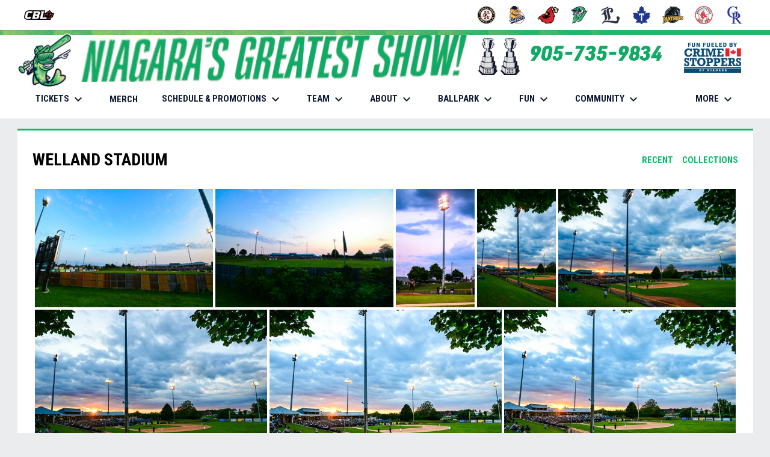

--- FILE ---
content_type: text/html; charset=UTF-8
request_url: https://www.wellandjackfish.com/photos/welland-stadium
body_size: 9145
content:
<!doctype html><html ng-app="app" lang="en"><head><meta charset="utf-8"><meta http-equiv="x-ua-compatible" content="ie=edge"><meta http-equiv="Content-Security-Policy" content="default-src * 'unsafe-inline' 'unsafe-eval' data:; connect-src *; worker-src * blob:;"><meta name="viewport" content="width=device-width, initial-scale=1.0"><title ng-bind="(config.title ? config.title + ' - ' : '') + 'Photos: Welland Stadium - Welland Jackfish Baseball Niagara's Greatest Show!'">Photos: Welland Stadium - Welland Jackfish Baseball Niagara's Greatest Show!</title><meta name="description" content=""><meta property="og:url" content="http://www.wellandjackfish.com/photos/welland-stadium"><meta property="og:title" content="Photos: Welland Stadium - Welland Jackfish Baseball - Niagara's Greatest Show"><meta property="og:description" content="Niagara's Greatest Show - Welland Jackfish Professional Baseball"><meta property="og:image" content="https://digitalshift-assets.sfo2.cdn.digitaloceanspaces.com/pw/ce8148cd-ff18-4c80-89f2-9e8c4d5d5c09/p-d3cea3ad-9540-4270-a96e-2b2b915b15a9/1726631571-full.jpg"><meta name="twitter:card" content="summary_large_image" /><link rel="shortcut icon" href="https://digitalshift-assets.sfo2.cdn.digitaloceanspaces.com/pw/ce8148cd-ff18-4c80-89f2-9e8c4d5d5c09/favicon-1729477181186129316.png" /><link href="//fonts.googleapis.com/css?family=Roboto:300,400,500,700" rel="stylesheet" type="text/css"><link href="//fonts.googleapis.com/css?family=Roboto+Condensed:300,400,500,700" rel="stylesheet" type="text/css"><link href="//fonts.googleapis.com/css2?family=Playwrite+IS&display=swap" rel="stylesheet"><link href="//fonts.googleapis.com/icon?family=Material+Icons" rel="stylesheet" type="text/css" /><link href="/site.css?v=530854edc869f89fba0f36634c0a120f" rel="stylesheet" type="text/css"><link rel="alternate" type="application/rss+xml" title="Welland Jackfish Baseball Niagara's Greatest Show! News" href="//www.wellandjackfish.com/news.rss" /><script>window.config = {"api_url":"https://web.api.digitalshift.ca","live_api_url":"wss://live.digitalshift.ca","client_service_id":"ce8148cd-ff18-4c80-89f2-9e8c4d5d5c09","asset_link_prefix":"https://digitalshift-assets.sfo2.cdn.digitaloceanspaces.com/pw/ce8148cd-ff18-4c80-89f2-9e8c4d5d5c09/","link_prefix":null,"link_query":null,"service":{"website_url":"https://www.baseballshift.com","privacy_url":"https://www.baseballshift.com/privacy-policy","terms_url":"https://www.baseballshift.com/terms-of-use","support_url":"https://help.digitalshift.com","player_system_url":"https://my.baseballshift.com","player_system_support_url":"https://help.my.digitalshift.com","admin_login_url":"https://admin.baseballshift.com","web_admin_url":"https://admin.baseballshift.com/website","stats_admin_url":"https://admin.baseballshift.com/stats","scorekeeper_admin_url":"https://admin.baseballshift.com/scorekeeper","register_url":"https://admin.baseballshift.com/create","api_url":"https://api.digitalshift.ca","stats_api_url":"https://stats.api.digitalshift.ca","web_api_url":"https://web.api.digitalshift.ca","favicon_url":"https://static.digitalshift.ca/services/baseballshift/favicon.40cacbdc37d.png","emblem_url":"https://static.digitalshift.ca/services/baseballshift/emblem.57fa14757df.svg","wordmark_url":"https://static.digitalshift.ca/services/baseballshift/wordmark.6faa53ac660.svg","logo_url":"https://static.digitalshift.ca/services/baseballshift/logo.b4246e9d008.svg","emblem_email_url":"https://static.digitalshift.ca/services/baseballshift/emblem-email.f7e85eb8762.png","logo_email_url":"https://static.digitalshift.ca/services/baseballshift/logo-email.6b057fb00f2.png","icon_url":"https://static.digitalshift.ca/services/baseballshift/icon.e3bdf7a2661.svg","id":"baseballshift","name":"BaseballShift","domain":"baseballshift.com","sports":["baseball"],"facebook_app_id":"619377732163782"},"backgrounds":["background-1760929007127453202.png"],"show_event_games":false,"recaptcha_site_key":"6LeITDAUAAAAAIP5Y33shqBIW7kY63Nt9hFtu0vB","active_league_id":596,"active_team_id":621203}</script><script>window.ga=window.ga||function(){(ga.q=ga.q||[]).push(arguments)};ga.l=+new Date;ga('create', 'UA-121662187-1', 'auto');ga('send', 'pageview');</script><script async src='https://www.google-analytics.com/analytics.js'></script><script type="text/javascript">
(function(window, document, src) {
    var config = window.__shwps;
    if (typeof config === "undefined") {
        config = function() {
            config.c(arguments)
        };
        config.q = [];
        config.c = function(args) {
            config.q.push(args)
        };
        window.__shwps = config;

        var s = document.createElement('script');
        s.type = 'text/javascript';
        s.async = true;
        s.src = src;
        var x = document.getElementsByTagName('script')[0];
        x.parentNode.insertBefore(s, x);
    }
})(window, document, 'https://www.showpass.com/static/dist/sdk.js');
</script><div id="fb-root"></div><div id="fb-customer-chat" class="fb-customerchat"></div><script>
      var chatbox = document.getElementById('fb-customer-chat');
      chatbox.setAttribute("page_id", "228617404611077");
      chatbox.setAttribute("attribution", "biz_inbox");
    </script><script>
      window.fbAsyncInit = function() {
        FB.init({
          xfbml            : true,
          version          : 'v18.0'
        });
      };

      (function(d, s, id) {
        var js, fjs = d.getElementsByTagName(s)[0];
        if (d.getElementById(id)) return;
        js = d.createElement(s); js.id = id;
        js.src = 'https://connect.facebook.net/en_US/sdk/xfbml.customerchat.js';
        fjs.parentNode.insertBefore(js, fjs);
      }(document, 'script', 'facebook-jssdk'));
    </script></head><body ng-controller="AppCtrl as AppCtrl" ><a href="" ng-click="AppCtrl.skipToContent()" id="skip-to-content">Skip to content</a><div class="site-network d" role="complementary" aria-label="Canadian Baseball League Site Network"><div class="site-network-bar"><div class="w"><a class="league" href="http://www.cbl.ca" target="_blank" aria-label="Canadian Baseball League"><img src="https://digitalshift-stats.us-lax-1.linodeobjects.com/6e3d2f2e-33a3-4ccf-839c-ff9137e14161/league-logo_url-596-intercounty-baseball-league-1763998033853444541-50.png" alt="IBL"><span class="sr-only">opens in new window</span></a><div style="-ms-flex: 1 0 auto; flex: 1 0 auto"></div><a class="team" href="https://www.ckiblbaseball.com/" tooltip="Barnstormers" tooltip-position="bottom" tooltip-class="tooltip-site-network" target="_blank" aria-label="Barnstormers"><img src="https://digitalshift-stats.us-lax-1.linodeobjects.com/6e3d2f2e-33a3-4ccf-839c-ff9137e14161/team-logo_url-238200-barnstormers-1688785646815764436-medium.png" alt="Barnstormers"><span class="sr-only">opens in new window</span></a><a class="team" href="http://www.barriebaycats.com" tooltip="Baycats" tooltip-position="bottom" tooltip-class="tooltip-site-network" target="_blank" aria-label="Baycats"><img src="https://digitalshift-stats.us-lax-1.linodeobjects.com/6e3d2f2e-33a3-4ccf-839c-ff9137e14161/team-logo_url-44298-baycats-1596601374088649383-medium.png" alt="Baycats"><span class="sr-only">opens in new window</span></a><a class="team" href="http://www.hamiltoncardinals.com" tooltip="Cardinals" tooltip-position="bottom" tooltip-class="tooltip-site-network" target="_blank" aria-label="Cardinals"><img src="https://digitalshift-stats.us-lax-1.linodeobjects.com/6e3d2f2e-33a3-4ccf-839c-ff9137e14161/team-logo_url-162643-cardinals-1668627396161553702-medium.png" alt="Cardinals"><span class="sr-only">opens in new window</span></a><a class="team" href="http://www.wellandjackfish.com" tooltip="Jackfish" tooltip-position="bottom" tooltip-class="tooltip-site-network" target="_blank" aria-label="Jackfish"><img src="https://digitalshift-stats.us-lax-1.linodeobjects.com/6e3d2f2e-33a3-4ccf-839c-ff9137e14161/team-logo_url-337799-jackfish-1713583179974277271-medium.png" alt="Jackfish"><span class="sr-only">opens in new window</span></a><a class="team" href="http://www.londonmajors.com" tooltip="Majors" tooltip-position="bottom" tooltip-class="tooltip-site-network" target="_blank" aria-label="Majors"><img src="https://digitalshift-stats.us-lax-1.linodeobjects.com/6e3d2f2e-33a3-4ccf-839c-ff9137e14161/team-logo_url-337800-majors-1715552042456796852-medium.png" alt="Majors"><span class="sr-only">opens in new window</span></a><a class="team" href="http://www.mapleleafsbaseball.com" tooltip="Maple Leafs" tooltip-position="bottom" tooltip-class="tooltip-site-network" target="_blank" aria-label="Maple Leafs"><img src="https://digitalshift-stats.us-lax-1.linodeobjects.com/6e3d2f2e-33a3-4ccf-839c-ff9137e14161/team-logo_url-104530-maple-leafs-1611679309286807537-medium.png" alt="Maple Leafs"><span class="sr-only">opens in new window</span></a><a class="team" href="http://www.kitchenerpanthers.com" tooltip="Panthers" tooltip-position="bottom" tooltip-class="tooltip-site-network" target="_blank" aria-label="Panthers"><img src="https://digitalshift-stats.us-lax-1.linodeobjects.com/6e3d2f2e-33a3-4ccf-839c-ff9137e14161/team-logo_url-44301-panthers-1560829273851885209-medium.png" alt="Panthers"><span class="sr-only">opens in new window</span></a><a class="team" href="http://brantfordredsox.com" tooltip="Red Sox" tooltip-position="bottom" tooltip-class="tooltip-site-network" target="_blank" aria-label="Red Sox"><img src="https://digitalshift-stats.us-lax-1.linodeobjects.com/6e3d2f2e-33a3-4ccf-839c-ff9137e14161/team-logo_url-44297-red-sox-1548277970880174407-medium.png" alt="Red Sox"><span class="sr-only">opens in new window</span></a><a class="team" href="http://www.guelphroyals.com" tooltip="Royals" tooltip-position="bottom" tooltip-class="tooltip-site-network" target="_blank" aria-label="Royals"><img src="https://digitalshift-stats.us-lax-1.linodeobjects.com/6e3d2f2e-33a3-4ccf-839c-ff9137e14161/team-logo_url-44299-royals-1548278543332705810-medium.png" alt="Royals"><span class="sr-only">opens in new window</span></a></div></div></div><div class="main-wrap"><header role="banner"><div class="w"><div class="header"><div class="flex" style="height: 100%"><a href="/" class="logo"><img src="https://digitalshift-assets.sfo2.cdn.digitaloceanspaces.com/pw/ce8148cd-ff18-4c80-89f2-9e8c4d5d5c09/logo-1740283758326091524.png" alt="Welland Jackfish Baseball Niagara's Greatest Show!"></a><div class="text"><div class="heading1"></div><div class="heading2"></div><div class="heading3"></div></div></div><div class="promo"><a href="https://crimestoppersniagara.ca/" target="_blank" aria-label=""><img src="https://digitalshift-assets.sfo2.cdn.digitaloceanspaces.com/pw/ce8148cd-ff18-4c80-89f2-9e8c4d5d5c09/promo-logo-1760927401079867240.png" alt=""><span class="sr-only">opens in new window</span></a></div></div><div class="responsive"><a href="/" class="responsive-logo"><img src="https://digitalshift-assets.sfo2.cdn.digitaloceanspaces.com/pw/ce8148cd-ff18-4c80-89f2-9e8c4d5d5c09/responsive-logo-1760929126924448742.png" alt="Welland Jackfish Baseball Niagara's Greatest Show!"></a><div class="responsive-name">Welland Jackfish Baseball</div><a href="#" class="responsive-toggle" role="menubutton" ng-click="AppCtrl.toggleMenu()" aria-label="Open site menu"><i class="material-icons" aria-hidden="true">menu</i></a></div></div></header><nav role="navigation menu" class="primary" ng-class="{ show: AppCtrl.showMenu }" sticky><div class="w"><div class="menu menubar-navigation" role="menubar" aria-label="Site Menu" ><div role="none" class="item has-submenu unlinked" ng-class="{ }" ><a class="name" role="menuitem" href="#" ng-click="AppCtrl.toggleMenu(false)" aria-haspopup="true" aria-expanded="false" > TICKETS <i class="material-icons" aria-hidden="true">keyboard_arrow_down</i></a><div class="menu" role="menu" aria-label="TICKETS" ><div role="none" class="item" ng-class="{ }" ><a class="name" role="menuitem" href="/school-day-game" ng-click="AppCtrl.toggleMenu(false)" > School Day Game </a></div><div role="none" class="item" ng-class="{ }" ><a class="name" role="menuitem" href="/2026" ng-click="AppCtrl.toggleMenu(false)" > Season Memberships </a></div><div role="none" class="item" ng-class="{ }" ><a class="name" role="menuitem" href="/flex" ng-click="AppCtrl.toggleMenu(false)" > Flex Packages </a></div><div role="none" class="item" ng-class="{ }" ><a class="name" role="menuitem" href="/tix" ng-click="AppCtrl.toggleMenu(false)" > Single Game Tickets </a></div><div role="none" class="item" ng-class="{ }" ><a class="name" role="menuitem" href="/groups" ng-click="AppCtrl.toggleMenu(false)" > Group Outings </a></div><div role="none" class="item" ng-class="{ }" ><a class="name" role="menuitem" href="/school-day-game" ng-click="AppCtrl.toggleMenu(false)" > School Day Game </a></div><div role="none" class="item" ng-class="{ }" ><a class="name" role="menuitem" href="https://tickets.wellandjackfish.com/account/sign_in" ng-click="AppCtrl.toggleMenu(false)" target="_blank" > Account Manager <span class="sr-only">opens in new window</span></a></div><div role="none" class="item" ng-class="{ }" ><a class="name" role="menuitem" href="/info-policies" ng-click="AppCtrl.toggleMenu(false)" > FAQ </a></div><div role="none" class="item" ng-class="{ }" ><a class="name" role="menuitem" href="/seating-diagram-box-office" ng-click="AppCtrl.toggleMenu(false)" > Seating Chart </a></div></div></div><div role="none" class="item" ng-class="{ }" ><a class="name" role="menuitem" href="http://shop.wellandjackfish.com" ng-click="AppCtrl.toggleMenu(false)" target="_blank" > MERCH <span class="sr-only">opens in new window</span></a></div><div role="none" class="item has-submenu unlinked" ng-class="{ }" ><a class="name" role="menuitem" href="#" ng-click="AppCtrl.toggleMenu(false)" aria-haspopup="true" aria-expanded="false" > SCHEDULE & PROMOTIONS <i class="material-icons" aria-hidden="true">keyboard_arrow_down</i></a><div class="menu" role="menu" aria-label="SCHEDULE &amp; PROMOTIONS" ><div role="none" class="item" ng-class="{ active: (stats.child.page == 'team-schedule' || stats.page == 'team-schedule') , }" ><a class="name" role="menuitem" href="/stats#/596/team-schedule?team_id=621203" ng-click="AppCtrl.toggleMenu(false)" > Schedule </a></div><div role="none" class="item" ng-class="{ }" ><a class="name" role="menuitem" href="/promotional-schedule" ng-click="AppCtrl.toggleMenu(false)" > Promotional Schedule </a></div><div role="none" class="item" ng-class="{ }" ><a class="name" role="menuitem" href="/printable-schedule" ng-click="AppCtrl.toggleMenu(false)" > Printable Schedule </a></div></div></div><div role="none" class="item has-submenu unlinked" ng-class="{ }" ><a class="name" role="menuitem" href="#" ng-click="AppCtrl.toggleMenu(false)" aria-haspopup="true" aria-expanded="false" > TEAM <i class="material-icons" aria-hidden="true">keyboard_arrow_down</i></a><div class="menu" role="menu" aria-label="TEAM" ><div role="none" class="item" ng-class="{ }" ><a class="name" role="menuitem" href="/2022-roster" ng-click="AppCtrl.toggleMenu(false)" > 2025 Roster </a></div><div role="none" class="item" ng-class="{ }" ><a class="name" role="menuitem" href="/coaching-staff" ng-click="AppCtrl.toggleMenu(false)" > Coaching Staff </a></div><div role="none" class="item has-submenu unlinked" ng-class="{ }" ><a class="name" role="menuitem" href="#" ng-click="AppCtrl.toggleMenu(false)" aria-haspopup="true" aria-expanded="false" > League Statistics <i class="material-icons" aria-hidden="true">keyboard_arrow_right</i></a><div class="menu" role="menu" aria-label="League Statistics" ><div role="none" class="item" ng-class="{ }" ><a class="name" role="menuitem" href="https://www.theibl.ca/stats#/596/standings?season_id=2698" ng-click="AppCtrl.toggleMenu(false)" > IBL Standings </a></div></div></div><div role="none" class="item" ng-class="{ }" ><a class="name" role="menuitem" href="/recruitment" ng-click="AppCtrl.toggleMenu(false)" > Recruitment </a></div></div></div><div role="none" class="item has-submenu unlinked" ng-class="{ }" ><a class="name" role="menuitem" href="#" ng-click="AppCtrl.toggleMenu(false)" aria-haspopup="true" aria-expanded="false" > ABOUT <i class="material-icons" aria-hidden="true">keyboard_arrow_down</i></a><div class="menu" role="menu" aria-label="ABOUT" ><div role="none" class="item" ng-class="{ }" ><a class="name" role="menuitem" href="/staff" ng-click="AppCtrl.toggleMenu(false)" > Front Office </a></div><div role="none" class="item" ng-class="{ }" ><a class="name" role="menuitem" href="/contact" ng-click="AppCtrl.toggleMenu(false)" > Contact Us </a></div><div role="none" class="item" ng-class="{ }" ><a class="name" role="menuitem" href="/history" ng-click="AppCtrl.toggleMenu(false)" > Club History </a></div><div role="none" class="item" ng-class="{ }" ><a class="name" role="menuitem" href="/careers" ng-click="AppCtrl.toggleMenu(false)" > Employment Opportunities </a></div><div role="none" class="item" ng-class="{ }" ><a class="name" role="menuitem" href="/news" ng-click="AppCtrl.toggleMenu(false)" > News </a></div><div role="none" class="item" ng-class="{ }" ><a class="name" role="menuitem" href="/newsletter" ng-click="AppCtrl.toggleMenu(false)" > Newsletter </a></div><div role="none" class="item" ng-class="{ }" ><a class="name" role="menuitem" href="/videos" ng-click="AppCtrl.toggleMenu(false)" > Videos </a></div><div role="none" class="item" ng-class="{ }" ><a class="name" role="menuitem" href="/photos" ng-click="AppCtrl.toggleMenu(false)" > Photos </a></div></div></div><div role="none" class="item has-submenu unlinked" ng-class="{ }" ><a class="name" role="menuitem" href="#" ng-click="AppCtrl.toggleMenu(false)" aria-haspopup="true" aria-expanded="false" > BALLPARK <i class="material-icons" aria-hidden="true">keyboard_arrow_down</i></a><div class="menu" role="menu" aria-label="BALLPARK" ><div role="none" class="item" ng-class="{ }" ><a class="name" role="menuitem" href="/welland-stadium" ng-click="AppCtrl.toggleMenu(false)" > Info & Directions </a></div><div role="none" class="item" ng-class="{ }" ><a class="name" role="menuitem" href="/ballpark-food-menu" ng-click="AppCtrl.toggleMenu(false)" > Ballpark Food Menu </a></div><div role="none" class="item" ng-class="{ }" ><a class="name" role="menuitem" href="/ballpark-beer-menu" ng-click="AppCtrl.toggleMenu(false)" > Ballpark Beer Menu </a></div></div></div><div role="none" class="item has-submenu unlinked" ng-class="{ }" ><a class="name" role="menuitem" href="#" ng-click="AppCtrl.toggleMenu(false)" aria-haspopup="true" aria-expanded="false" > FUN <i class="material-icons" aria-hidden="true">keyboard_arrow_down</i></a><div class="menu" role="menu" aria-label="FUN" ><div role="none" class="item" ng-class="{ }" ><a class="name" role="menuitem" href="/youth-summer-camp" ng-click="AppCtrl.toggleMenu(false)" > Youth Summer Camp </a></div><div role="none" class="item" ng-class="{ }" ><a class="name" role="menuitem" href="/celebration-messages" ng-click="AppCtrl.toggleMenu(false)" > Celebration Messages </a></div><div role="none" class="item" ng-class="{ }" ><a class="name" role="menuitem" href="/national-anthem" ng-click="AppCtrl.toggleMenu(false)" > National Anthem </a></div><div role="none" class="item" ng-class="{ }" ><a class="name" role="menuitem" href="/entertainment-team" ng-click="AppCtrl.toggleMenu(false)" > Entertainment Team </a></div><div role="none" class="item" ng-class="{ }" ><a class="name" role="menuitem" href="/hooked-on-fun" ng-click="AppCtrl.toggleMenu(false)" > Hooked on Fun Podcast </a></div><div role="none" class="item" ng-class="{ }" ><a class="name" role="menuitem" href="/pond-water-lager1" ng-click="AppCtrl.toggleMenu(false)" > Pond Water Lager </a></div><div role="none" class="item" ng-class="{ }" ><a class="name" role="menuitem" href="/5050" ng-click="AppCtrl.toggleMenu(false)" > 50/50 Raffle </a></div><div role="none" class="item" ng-class="{ }" ><a class="name" role="menuitem" href="/kids-zone" ng-click="AppCtrl.toggleMenu(false)" > Kids Zone </a></div></div></div><div role="none" class="item has-submenu unlinked" ng-class="{ }" ><a class="name" role="menuitem" href="#" ng-click="AppCtrl.toggleMenu(false)" aria-haspopup="true" aria-expanded="false" > COMMUNITY <i class="material-icons" aria-hidden="true">keyboard_arrow_down</i></a><div class="menu" role="menu" aria-label="COMMUNITY" ><div role="none" class="item" ng-class="{ }" ><a class="name" role="menuitem" href="/youth-summer-camp" ng-click="AppCtrl.toggleMenu(false)" > Youth Summer Camp </a></div><div role="none" class="item" ng-class="{ }" ><a class="name" role="menuitem" href="/strikeouts-for-families" ng-click="AppCtrl.toggleMenu(false)" > Strikeouts For Families </a></div><div role="none" class="item" ng-class="{ }" ><a class="name" role="menuitem" href="/national-anthem" ng-click="AppCtrl.toggleMenu(false)" > National Anthem </a></div><div role="none" class="item" ng-class="{ }" ><a class="name" role="menuitem" href="/fundraising" ng-click="AppCtrl.toggleMenu(false)" > FUNdraising </a></div><div role="none" class="item" ng-class="{ }" ><a class="name" role="menuitem" href="/donation-request" ng-click="AppCtrl.toggleMenu(false)" > Donation Request </a></div><div role="none" class="item" ng-class="{ }" ><a class="name" role="menuitem" href="/jacques-request" ng-click="AppCtrl.toggleMenu(false)" > Appearance Request </a></div><div role="none" class="item" ng-class="{ }" ><a class="name" role="menuitem" href="/jacques-kids-club" ng-click="AppCtrl.toggleMenu(false)" > Jacques Kids Club </a></div><div role="none" class="item" ng-class="{ }" ><a class="name" role="menuitem" href="/events" ng-click="AppCtrl.toggleMenu(false)" > Community Events </a></div><div role="none" class="item" ng-class="{ }" ><a class="name" role="menuitem" href="https://madeinwelland.ca/" ng-click="AppCtrl.toggleMenu(false)" target="_blank" > Made in Welland <span class="sr-only">opens in new window</span></a></div><div role="none" class="item" ng-class="{ }" ><a class="name" role="menuitem" href="/host-family-program" ng-click="AppCtrl.toggleMenu(false)" > Host Family Program </a></div></div></div><div role="none" class="item has-submenu unlinked" ng-class="{ }" ><a class="name" role="menuitem" href="#" ng-click="AppCtrl.toggleMenu(false)" aria-haspopup="true" aria-expanded="false" > PARTNERSHIPS <i class="material-icons" aria-hidden="true">keyboard_arrow_down</i></a><div class="menu" role="menu" aria-label="PARTNERSHIPS" ><div role="none" class="item" ng-class="{ }" ><a class="name" role="menuitem" href="/partners" ng-click="AppCtrl.toggleMenu(false)" > Our Partners </a></div><div role="none" class="item" ng-class="{ }" ><a class="name" role="menuitem" href="/corporate" ng-click="AppCtrl.toggleMenu(false)" > Get Involved </a></div><div role="none" class="item" ng-class="{ }" ><a class="name" role="menuitem" href="/community-partners" ng-click="AppCtrl.toggleMenu(false)" > Community Partners </a></div></div></div></div></div></nav><main role="main" id="main" tabindex="-1"><div class="w"><article><div class="page photo-list"><header><div class="pull-right"><a href="/photos" class="bh-link">Recent</a><a href="/photos/collections" class="bh-link">Collections</a></div><h1 class="h1">Welland Stadium</h1></header><ul class="unstyled" justified-gallery="{ selector: 'li', margins: 4, rowHeight: 200, captions: false }" ng-init="ctrl.photos = [{&quot;&#36;type&quot;:&quot;photo&quot;,&quot;id&quot;:&quot;d3cea3ad-9540-4270-a96e-2b2b915b15a9&quot;,&quot;name&quot;:null,&quot;ori_filename&quot;:&quot;DSC_8799.jpg&quot;,&quot;url&quot;:&quot;https://digitalshift-assets.sfo2.cdn.digitaloceanspaces.com/pw/ce8148cd-ff18-4c80-89f2-9e8c4d5d5c09/p-d3cea3ad-9540-4270-a96e-2b2b915b15a9/1726631571-full.jpg&quot;,&quot;urls&quot;:{&quot;large&quot;:&quot;https://digitalshift-assets.sfo2.cdn.digitaloceanspaces.com/pw/ce8148cd-ff18-4c80-89f2-9e8c4d5d5c09/p-d3cea3ad-9540-4270-a96e-2b2b915b15a9/1726631571-large.jpg&quot;,&quot;medium&quot;:&quot;https://digitalshift-assets.sfo2.cdn.digitaloceanspaces.com/pw/ce8148cd-ff18-4c80-89f2-9e8c4d5d5c09/p-d3cea3ad-9540-4270-a96e-2b2b915b15a9/1726631571-medium.jpg&quot;,&quot;small&quot;:&quot;https://digitalshift-assets.sfo2.cdn.digitaloceanspaces.com/pw/ce8148cd-ff18-4c80-89f2-9e8c4d5d5c09/p-d3cea3ad-9540-4270-a96e-2b2b915b15a9/1726631571-small.jpg&quot;,&quot;slider&quot;:&quot;https://digitalshift-assets.sfo2.cdn.digitaloceanspaces.com/pw/ce8148cd-ff18-4c80-89f2-9e8c4d5d5c09/p-d3cea3ad-9540-4270-a96e-2b2b915b15a9/1726631571-slider.jpg&quot;,&quot;full&quot;:&quot;https://digitalshift-assets.sfo2.cdn.digitaloceanspaces.com/pw/ce8148cd-ff18-4c80-89f2-9e8c4d5d5c09/p-d3cea3ad-9540-4270-a96e-2b2b915b15a9/1726631571-full.jpg&quot;,&quot;grid&quot;:&quot;https://digitalshift-assets.sfo2.cdn.digitaloceanspaces.com/pw/ce8148cd-ff18-4c80-89f2-9e8c4d5d5c09/p-d3cea3ad-9540-4270-a96e-2b2b915b15a9/1726631571-grid.jpg&quot;},&quot;created_at&quot;:&quot;2024-09-18T03:52:49.577+00:00&quot;,&quot;created_by_id&quot;:&quot;17d4102e-f034-4988-baca-3edc6d1f22ba&quot;,&quot;updated_at&quot;:null,&quot;updated_by_id&quot;:null},{&quot;&#36;type&quot;:&quot;photo&quot;,&quot;id&quot;:&quot;8ddd1b6d-c78c-4587-8696-e94470c6aad2&quot;,&quot;name&quot;:null,&quot;ori_filename&quot;:&quot;DSC_8761.jpg&quot;,&quot;url&quot;:&quot;https://digitalshift-assets.sfo2.cdn.digitaloceanspaces.com/pw/ce8148cd-ff18-4c80-89f2-9e8c4d5d5c09/p-8ddd1b6d-c78c-4587-8696-e94470c6aad2/1726631564-full.jpg&quot;,&quot;urls&quot;:{&quot;large&quot;:&quot;https://digitalshift-assets.sfo2.cdn.digitaloceanspaces.com/pw/ce8148cd-ff18-4c80-89f2-9e8c4d5d5c09/p-8ddd1b6d-c78c-4587-8696-e94470c6aad2/1726631564-large.jpg&quot;,&quot;medium&quot;:&quot;https://digitalshift-assets.sfo2.cdn.digitaloceanspaces.com/pw/ce8148cd-ff18-4c80-89f2-9e8c4d5d5c09/p-8ddd1b6d-c78c-4587-8696-e94470c6aad2/1726631564-medium.jpg&quot;,&quot;small&quot;:&quot;https://digitalshift-assets.sfo2.cdn.digitaloceanspaces.com/pw/ce8148cd-ff18-4c80-89f2-9e8c4d5d5c09/p-8ddd1b6d-c78c-4587-8696-e94470c6aad2/1726631564-small.jpg&quot;,&quot;slider&quot;:&quot;https://digitalshift-assets.sfo2.cdn.digitaloceanspaces.com/pw/ce8148cd-ff18-4c80-89f2-9e8c4d5d5c09/p-8ddd1b6d-c78c-4587-8696-e94470c6aad2/1726631564-slider.jpg&quot;,&quot;full&quot;:&quot;https://digitalshift-assets.sfo2.cdn.digitaloceanspaces.com/pw/ce8148cd-ff18-4c80-89f2-9e8c4d5d5c09/p-8ddd1b6d-c78c-4587-8696-e94470c6aad2/1726631564-full.jpg&quot;,&quot;grid&quot;:&quot;https://digitalshift-assets.sfo2.cdn.digitaloceanspaces.com/pw/ce8148cd-ff18-4c80-89f2-9e8c4d5d5c09/p-8ddd1b6d-c78c-4587-8696-e94470c6aad2/1726631564-grid.jpg&quot;},&quot;created_at&quot;:&quot;2024-09-18T03:52:42.499+00:00&quot;,&quot;created_by_id&quot;:&quot;17d4102e-f034-4988-baca-3edc6d1f22ba&quot;,&quot;updated_at&quot;:null,&quot;updated_by_id&quot;:null},{&quot;&#36;type&quot;:&quot;photo&quot;,&quot;id&quot;:&quot;010daedd-421f-4298-ab93-56ea44def2ed&quot;,&quot;name&quot;:null,&quot;ori_filename&quot;:&quot;DSC_4897.jpg&quot;,&quot;url&quot;:&quot;https://digitalshift-assets.sfo2.cdn.digitaloceanspaces.com/pw/ce8148cd-ff18-4c80-89f2-9e8c4d5d5c09/p-010daedd-421f-4298-ab93-56ea44def2ed/1726631550-full.jpg&quot;,&quot;urls&quot;:{&quot;large&quot;:&quot;https://digitalshift-assets.sfo2.cdn.digitaloceanspaces.com/pw/ce8148cd-ff18-4c80-89f2-9e8c4d5d5c09/p-010daedd-421f-4298-ab93-56ea44def2ed/1726631550-large.jpg&quot;,&quot;medium&quot;:&quot;https://digitalshift-assets.sfo2.cdn.digitaloceanspaces.com/pw/ce8148cd-ff18-4c80-89f2-9e8c4d5d5c09/p-010daedd-421f-4298-ab93-56ea44def2ed/1726631550-medium.jpg&quot;,&quot;small&quot;:&quot;https://digitalshift-assets.sfo2.cdn.digitaloceanspaces.com/pw/ce8148cd-ff18-4c80-89f2-9e8c4d5d5c09/p-010daedd-421f-4298-ab93-56ea44def2ed/1726631550-small.jpg&quot;,&quot;slider&quot;:&quot;https://digitalshift-assets.sfo2.cdn.digitaloceanspaces.com/pw/ce8148cd-ff18-4c80-89f2-9e8c4d5d5c09/p-010daedd-421f-4298-ab93-56ea44def2ed/1726631550-slider.jpg&quot;,&quot;full&quot;:&quot;https://digitalshift-assets.sfo2.cdn.digitaloceanspaces.com/pw/ce8148cd-ff18-4c80-89f2-9e8c4d5d5c09/p-010daedd-421f-4298-ab93-56ea44def2ed/1726631550-full.jpg&quot;,&quot;grid&quot;:&quot;https://digitalshift-assets.sfo2.cdn.digitaloceanspaces.com/pw/ce8148cd-ff18-4c80-89f2-9e8c4d5d5c09/p-010daedd-421f-4298-ab93-56ea44def2ed/1726631550-grid.jpg&quot;},&quot;created_at&quot;:&quot;2024-09-18T03:52:26.965+00:00&quot;,&quot;created_by_id&quot;:&quot;17d4102e-f034-4988-baca-3edc6d1f22ba&quot;,&quot;updated_at&quot;:null,&quot;updated_by_id&quot;:null},{&quot;&#36;type&quot;:&quot;photo&quot;,&quot;id&quot;:&quot;79155458-e3c8-43a3-8c50-33eefa192a26&quot;,&quot;name&quot;:null,&quot;ori_filename&quot;:&quot;DSC_4715.jpg&quot;,&quot;url&quot;:&quot;https://digitalshift-assets.sfo2.cdn.digitaloceanspaces.com/pw/ce8148cd-ff18-4c80-89f2-9e8c4d5d5c09/p-79155458-e3c8-43a3-8c50-33eefa192a26/1726631542-full.jpg&quot;,&quot;urls&quot;:{&quot;large&quot;:&quot;https://digitalshift-assets.sfo2.cdn.digitaloceanspaces.com/pw/ce8148cd-ff18-4c80-89f2-9e8c4d5d5c09/p-79155458-e3c8-43a3-8c50-33eefa192a26/1726631542-large.jpg&quot;,&quot;medium&quot;:&quot;https://digitalshift-assets.sfo2.cdn.digitaloceanspaces.com/pw/ce8148cd-ff18-4c80-89f2-9e8c4d5d5c09/p-79155458-e3c8-43a3-8c50-33eefa192a26/1726631542-medium.jpg&quot;,&quot;small&quot;:&quot;https://digitalshift-assets.sfo2.cdn.digitaloceanspaces.com/pw/ce8148cd-ff18-4c80-89f2-9e8c4d5d5c09/p-79155458-e3c8-43a3-8c50-33eefa192a26/1726631542-small.jpg&quot;,&quot;slider&quot;:&quot;https://digitalshift-assets.sfo2.cdn.digitaloceanspaces.com/pw/ce8148cd-ff18-4c80-89f2-9e8c4d5d5c09/p-79155458-e3c8-43a3-8c50-33eefa192a26/1726631542-slider.jpg&quot;,&quot;full&quot;:&quot;https://digitalshift-assets.sfo2.cdn.digitaloceanspaces.com/pw/ce8148cd-ff18-4c80-89f2-9e8c4d5d5c09/p-79155458-e3c8-43a3-8c50-33eefa192a26/1726631542-full.jpg&quot;,&quot;grid&quot;:&quot;https://digitalshift-assets.sfo2.cdn.digitaloceanspaces.com/pw/ce8148cd-ff18-4c80-89f2-9e8c4d5d5c09/p-79155458-e3c8-43a3-8c50-33eefa192a26/1726631542-grid.jpg&quot;},&quot;created_at&quot;:&quot;2024-09-18T03:52:20.443+00:00&quot;,&quot;created_by_id&quot;:&quot;17d4102e-f034-4988-baca-3edc6d1f22ba&quot;,&quot;updated_at&quot;:null,&quot;updated_by_id&quot;:null},{&quot;&#36;type&quot;:&quot;photo&quot;,&quot;id&quot;:&quot;2f4c39cc-1b67-4377-9561-676fd46da48f&quot;,&quot;name&quot;:null,&quot;ori_filename&quot;:&quot;DSC_4703.jpg&quot;,&quot;url&quot;:&quot;https://digitalshift-assets.sfo2.cdn.digitaloceanspaces.com/pw/ce8148cd-ff18-4c80-89f2-9e8c4d5d5c09/p-2f4c39cc-1b67-4377-9561-676fd46da48f/1726631501-full.jpg&quot;,&quot;urls&quot;:{&quot;large&quot;:&quot;https://digitalshift-assets.sfo2.cdn.digitaloceanspaces.com/pw/ce8148cd-ff18-4c80-89f2-9e8c4d5d5c09/p-2f4c39cc-1b67-4377-9561-676fd46da48f/1726631501-large.jpg&quot;,&quot;medium&quot;:&quot;https://digitalshift-assets.sfo2.cdn.digitaloceanspaces.com/pw/ce8148cd-ff18-4c80-89f2-9e8c4d5d5c09/p-2f4c39cc-1b67-4377-9561-676fd46da48f/1726631501-medium.jpg&quot;,&quot;small&quot;:&quot;https://digitalshift-assets.sfo2.cdn.digitaloceanspaces.com/pw/ce8148cd-ff18-4c80-89f2-9e8c4d5d5c09/p-2f4c39cc-1b67-4377-9561-676fd46da48f/1726631501-small.jpg&quot;,&quot;slider&quot;:&quot;https://digitalshift-assets.sfo2.cdn.digitaloceanspaces.com/pw/ce8148cd-ff18-4c80-89f2-9e8c4d5d5c09/p-2f4c39cc-1b67-4377-9561-676fd46da48f/1726631501-slider.jpg&quot;,&quot;full&quot;:&quot;https://digitalshift-assets.sfo2.cdn.digitaloceanspaces.com/pw/ce8148cd-ff18-4c80-89f2-9e8c4d5d5c09/p-2f4c39cc-1b67-4377-9561-676fd46da48f/1726631501-full.jpg&quot;,&quot;grid&quot;:&quot;https://digitalshift-assets.sfo2.cdn.digitaloceanspaces.com/pw/ce8148cd-ff18-4c80-89f2-9e8c4d5d5c09/p-2f4c39cc-1b67-4377-9561-676fd46da48f/1726631501-grid.jpg&quot;},&quot;created_at&quot;:&quot;2024-09-18T03:51:33.246+00:00&quot;,&quot;created_by_id&quot;:&quot;17d4102e-f034-4988-baca-3edc6d1f22ba&quot;,&quot;updated_at&quot;:null,&quot;updated_by_id&quot;:null},{&quot;&#36;type&quot;:&quot;photo&quot;,&quot;id&quot;:&quot;efcc4a4d-0bca-43cb-b4a7-9a972a02d635&quot;,&quot;name&quot;:null,&quot;ori_filename&quot;:&quot;DSC_4693.jpg&quot;,&quot;url&quot;:&quot;https://digitalshift-assets.sfo2.cdn.digitaloceanspaces.com/pw/ce8148cd-ff18-4c80-89f2-9e8c4d5d5c09/p-efcc4a4d-0bca-43cb-b4a7-9a972a02d635/1726631490-full.jpg&quot;,&quot;urls&quot;:{&quot;large&quot;:&quot;https://digitalshift-assets.sfo2.cdn.digitaloceanspaces.com/pw/ce8148cd-ff18-4c80-89f2-9e8c4d5d5c09/p-efcc4a4d-0bca-43cb-b4a7-9a972a02d635/1726631490-large.jpg&quot;,&quot;medium&quot;:&quot;https://digitalshift-assets.sfo2.cdn.digitaloceanspaces.com/pw/ce8148cd-ff18-4c80-89f2-9e8c4d5d5c09/p-efcc4a4d-0bca-43cb-b4a7-9a972a02d635/1726631490-medium.jpg&quot;,&quot;small&quot;:&quot;https://digitalshift-assets.sfo2.cdn.digitaloceanspaces.com/pw/ce8148cd-ff18-4c80-89f2-9e8c4d5d5c09/p-efcc4a4d-0bca-43cb-b4a7-9a972a02d635/1726631490-small.jpg&quot;,&quot;slider&quot;:&quot;https://digitalshift-assets.sfo2.cdn.digitaloceanspaces.com/pw/ce8148cd-ff18-4c80-89f2-9e8c4d5d5c09/p-efcc4a4d-0bca-43cb-b4a7-9a972a02d635/1726631490-slider.jpg&quot;,&quot;full&quot;:&quot;https://digitalshift-assets.sfo2.cdn.digitaloceanspaces.com/pw/ce8148cd-ff18-4c80-89f2-9e8c4d5d5c09/p-efcc4a4d-0bca-43cb-b4a7-9a972a02d635/1726631490-full.jpg&quot;,&quot;grid&quot;:&quot;https://digitalshift-assets.sfo2.cdn.digitaloceanspaces.com/pw/ce8148cd-ff18-4c80-89f2-9e8c4d5d5c09/p-efcc4a4d-0bca-43cb-b4a7-9a972a02d635/1726631490-grid.jpg&quot;},&quot;created_at&quot;:&quot;2024-09-18T03:51:25.055+00:00&quot;,&quot;created_by_id&quot;:&quot;17d4102e-f034-4988-baca-3edc6d1f22ba&quot;,&quot;updated_at&quot;:null,&quot;updated_by_id&quot;:null},{&quot;&#36;type&quot;:&quot;photo&quot;,&quot;id&quot;:&quot;2123cc7c-26e2-47d1-8b5d-fa37611213d4&quot;,&quot;name&quot;:null,&quot;ori_filename&quot;:&quot;DSC_4687.jpg&quot;,&quot;url&quot;:&quot;https://digitalshift-assets.sfo2.cdn.digitaloceanspaces.com/pw/ce8148cd-ff18-4c80-89f2-9e8c4d5d5c09/p-2123cc7c-26e2-47d1-8b5d-fa37611213d4/1726631434-full.jpg&quot;,&quot;urls&quot;:{&quot;large&quot;:&quot;https://digitalshift-assets.sfo2.cdn.digitaloceanspaces.com/pw/ce8148cd-ff18-4c80-89f2-9e8c4d5d5c09/p-2123cc7c-26e2-47d1-8b5d-fa37611213d4/1726631434-large.jpg&quot;,&quot;medium&quot;:&quot;https://digitalshift-assets.sfo2.cdn.digitaloceanspaces.com/pw/ce8148cd-ff18-4c80-89f2-9e8c4d5d5c09/p-2123cc7c-26e2-47d1-8b5d-fa37611213d4/1726631434-medium.jpg&quot;,&quot;small&quot;:&quot;https://digitalshift-assets.sfo2.cdn.digitaloceanspaces.com/pw/ce8148cd-ff18-4c80-89f2-9e8c4d5d5c09/p-2123cc7c-26e2-47d1-8b5d-fa37611213d4/1726631434-small.jpg&quot;,&quot;slider&quot;:&quot;https://digitalshift-assets.sfo2.cdn.digitaloceanspaces.com/pw/ce8148cd-ff18-4c80-89f2-9e8c4d5d5c09/p-2123cc7c-26e2-47d1-8b5d-fa37611213d4/1726631434-slider.jpg&quot;,&quot;full&quot;:&quot;https://digitalshift-assets.sfo2.cdn.digitaloceanspaces.com/pw/ce8148cd-ff18-4c80-89f2-9e8c4d5d5c09/p-2123cc7c-26e2-47d1-8b5d-fa37611213d4/1726631434-full.jpg&quot;,&quot;grid&quot;:&quot;https://digitalshift-assets.sfo2.cdn.digitaloceanspaces.com/pw/ce8148cd-ff18-4c80-89f2-9e8c4d5d5c09/p-2123cc7c-26e2-47d1-8b5d-fa37611213d4/1726631434-grid.jpg&quot;},&quot;created_at&quot;:&quot;2024-09-18T03:50:29.331+00:00&quot;,&quot;created_by_id&quot;:&quot;17d4102e-f034-4988-baca-3edc6d1f22ba&quot;,&quot;updated_at&quot;:null,&quot;updated_by_id&quot;:null},{&quot;&#36;type&quot;:&quot;photo&quot;,&quot;id&quot;:&quot;7522a88b-3b80-49b4-a9be-a81eb6a249e9&quot;,&quot;name&quot;:null,&quot;ori_filename&quot;:&quot;DSC_4679.jpg&quot;,&quot;url&quot;:&quot;https://digitalshift-assets.sfo2.cdn.digitaloceanspaces.com/pw/ce8148cd-ff18-4c80-89f2-9e8c4d5d5c09/p-7522a88b-3b80-49b4-a9be-a81eb6a249e9/1726631431-full.jpg&quot;,&quot;urls&quot;:{&quot;large&quot;:&quot;https://digitalshift-assets.sfo2.cdn.digitaloceanspaces.com/pw/ce8148cd-ff18-4c80-89f2-9e8c4d5d5c09/p-7522a88b-3b80-49b4-a9be-a81eb6a249e9/1726631431-large.jpg&quot;,&quot;medium&quot;:&quot;https://digitalshift-assets.sfo2.cdn.digitaloceanspaces.com/pw/ce8148cd-ff18-4c80-89f2-9e8c4d5d5c09/p-7522a88b-3b80-49b4-a9be-a81eb6a249e9/1726631431-medium.jpg&quot;,&quot;small&quot;:&quot;https://digitalshift-assets.sfo2.cdn.digitaloceanspaces.com/pw/ce8148cd-ff18-4c80-89f2-9e8c4d5d5c09/p-7522a88b-3b80-49b4-a9be-a81eb6a249e9/1726631431-small.jpg&quot;,&quot;slider&quot;:&quot;https://digitalshift-assets.sfo2.cdn.digitaloceanspaces.com/pw/ce8148cd-ff18-4c80-89f2-9e8c4d5d5c09/p-7522a88b-3b80-49b4-a9be-a81eb6a249e9/1726631431-slider.jpg&quot;,&quot;full&quot;:&quot;https://digitalshift-assets.sfo2.cdn.digitaloceanspaces.com/pw/ce8148cd-ff18-4c80-89f2-9e8c4d5d5c09/p-7522a88b-3b80-49b4-a9be-a81eb6a249e9/1726631431-full.jpg&quot;,&quot;grid&quot;:&quot;https://digitalshift-assets.sfo2.cdn.digitaloceanspaces.com/pw/ce8148cd-ff18-4c80-89f2-9e8c4d5d5c09/p-7522a88b-3b80-49b4-a9be-a81eb6a249e9/1726631431-grid.jpg&quot;},&quot;created_at&quot;:&quot;2024-09-18T03:50:27.045+00:00&quot;,&quot;created_by_id&quot;:&quot;17d4102e-f034-4988-baca-3edc6d1f22ba&quot;,&quot;updated_at&quot;:null,&quot;updated_by_id&quot;:null},{&quot;&#36;type&quot;:&quot;photo&quot;,&quot;id&quot;:&quot;2805b6ef-2b24-4e86-9868-3240c82537f6&quot;,&quot;name&quot;:null,&quot;ori_filename&quot;:&quot;DSC_4674.jpg&quot;,&quot;url&quot;:&quot;https://digitalshift-assets.sfo2.cdn.digitaloceanspaces.com/pw/ce8148cd-ff18-4c80-89f2-9e8c4d5d5c09/p-2805b6ef-2b24-4e86-9868-3240c82537f6/1726631380-full.jpg&quot;,&quot;urls&quot;:{&quot;large&quot;:&quot;https://digitalshift-assets.sfo2.cdn.digitaloceanspaces.com/pw/ce8148cd-ff18-4c80-89f2-9e8c4d5d5c09/p-2805b6ef-2b24-4e86-9868-3240c82537f6/1726631380-large.jpg&quot;,&quot;medium&quot;:&quot;https://digitalshift-assets.sfo2.cdn.digitaloceanspaces.com/pw/ce8148cd-ff18-4c80-89f2-9e8c4d5d5c09/p-2805b6ef-2b24-4e86-9868-3240c82537f6/1726631380-medium.jpg&quot;,&quot;small&quot;:&quot;https://digitalshift-assets.sfo2.cdn.digitaloceanspaces.com/pw/ce8148cd-ff18-4c80-89f2-9e8c4d5d5c09/p-2805b6ef-2b24-4e86-9868-3240c82537f6/1726631380-small.jpg&quot;,&quot;slider&quot;:&quot;https://digitalshift-assets.sfo2.cdn.digitaloceanspaces.com/pw/ce8148cd-ff18-4c80-89f2-9e8c4d5d5c09/p-2805b6ef-2b24-4e86-9868-3240c82537f6/1726631380-slider.jpg&quot;,&quot;full&quot;:&quot;https://digitalshift-assets.sfo2.cdn.digitaloceanspaces.com/pw/ce8148cd-ff18-4c80-89f2-9e8c4d5d5c09/p-2805b6ef-2b24-4e86-9868-3240c82537f6/1726631380-full.jpg&quot;,&quot;grid&quot;:&quot;https://digitalshift-assets.sfo2.cdn.digitaloceanspaces.com/pw/ce8148cd-ff18-4c80-89f2-9e8c4d5d5c09/p-2805b6ef-2b24-4e86-9868-3240c82537f6/1726631380-grid.jpg&quot;},&quot;created_at&quot;:&quot;2024-09-18T03:49:32.737+00:00&quot;,&quot;created_by_id&quot;:&quot;17d4102e-f034-4988-baca-3edc6d1f22ba&quot;,&quot;updated_at&quot;:null,&quot;updated_by_id&quot;:null},{&quot;&#36;type&quot;:&quot;photo&quot;,&quot;id&quot;:&quot;a68bfc6e-46dd-4f9a-958a-986a9b7cc2d1&quot;,&quot;name&quot;:null,&quot;ori_filename&quot;:&quot;DSC_4665.jpg&quot;,&quot;url&quot;:&quot;https://digitalshift-assets.sfo2.cdn.digitaloceanspaces.com/pw/ce8148cd-ff18-4c80-89f2-9e8c4d5d5c09/p-a68bfc6e-46dd-4f9a-958a-986a9b7cc2d1/1726631372-full.jpg&quot;,&quot;urls&quot;:{&quot;large&quot;:&quot;https://digitalshift-assets.sfo2.cdn.digitaloceanspaces.com/pw/ce8148cd-ff18-4c80-89f2-9e8c4d5d5c09/p-a68bfc6e-46dd-4f9a-958a-986a9b7cc2d1/1726631372-large.jpg&quot;,&quot;medium&quot;:&quot;https://digitalshift-assets.sfo2.cdn.digitaloceanspaces.com/pw/ce8148cd-ff18-4c80-89f2-9e8c4d5d5c09/p-a68bfc6e-46dd-4f9a-958a-986a9b7cc2d1/1726631372-medium.jpg&quot;,&quot;small&quot;:&quot;https://digitalshift-assets.sfo2.cdn.digitaloceanspaces.com/pw/ce8148cd-ff18-4c80-89f2-9e8c4d5d5c09/p-a68bfc6e-46dd-4f9a-958a-986a9b7cc2d1/1726631372-small.jpg&quot;,&quot;slider&quot;:&quot;https://digitalshift-assets.sfo2.cdn.digitaloceanspaces.com/pw/ce8148cd-ff18-4c80-89f2-9e8c4d5d5c09/p-a68bfc6e-46dd-4f9a-958a-986a9b7cc2d1/1726631372-slider.jpg&quot;,&quot;full&quot;:&quot;https://digitalshift-assets.sfo2.cdn.digitaloceanspaces.com/pw/ce8148cd-ff18-4c80-89f2-9e8c4d5d5c09/p-a68bfc6e-46dd-4f9a-958a-986a9b7cc2d1/1726631372-full.jpg&quot;,&quot;grid&quot;:&quot;https://digitalshift-assets.sfo2.cdn.digitaloceanspaces.com/pw/ce8148cd-ff18-4c80-89f2-9e8c4d5d5c09/p-a68bfc6e-46dd-4f9a-958a-986a9b7cc2d1/1726631372-grid.jpg&quot;},&quot;created_at&quot;:&quot;2024-09-18T03:49:26.309+00:00&quot;,&quot;created_by_id&quot;:&quot;17d4102e-f034-4988-baca-3edc6d1f22ba&quot;,&quot;updated_at&quot;:null,&quot;updated_by_id&quot;:null},{&quot;&#36;type&quot;:&quot;photo&quot;,&quot;id&quot;:&quot;0aab3b8a-9dc2-493f-b068-7039a99fec7d&quot;,&quot;name&quot;:null,&quot;ori_filename&quot;:&quot;DSC_2087.jpg&quot;,&quot;url&quot;:&quot;https://digitalshift-assets.sfo2.cdn.digitaloceanspaces.com/pw/ce8148cd-ff18-4c80-89f2-9e8c4d5d5c09/p-0aab3b8a-9dc2-493f-b068-7039a99fec7d/1726631333-full.jpg&quot;,&quot;urls&quot;:{&quot;large&quot;:&quot;https://digitalshift-assets.sfo2.cdn.digitaloceanspaces.com/pw/ce8148cd-ff18-4c80-89f2-9e8c4d5d5c09/p-0aab3b8a-9dc2-493f-b068-7039a99fec7d/1726631333-large.jpg&quot;,&quot;medium&quot;:&quot;https://digitalshift-assets.sfo2.cdn.digitaloceanspaces.com/pw/ce8148cd-ff18-4c80-89f2-9e8c4d5d5c09/p-0aab3b8a-9dc2-493f-b068-7039a99fec7d/1726631333-medium.jpg&quot;,&quot;small&quot;:&quot;https://digitalshift-assets.sfo2.cdn.digitaloceanspaces.com/pw/ce8148cd-ff18-4c80-89f2-9e8c4d5d5c09/p-0aab3b8a-9dc2-493f-b068-7039a99fec7d/1726631333-small.jpg&quot;,&quot;slider&quot;:&quot;https://digitalshift-assets.sfo2.cdn.digitaloceanspaces.com/pw/ce8148cd-ff18-4c80-89f2-9e8c4d5d5c09/p-0aab3b8a-9dc2-493f-b068-7039a99fec7d/1726631333-slider.jpg&quot;,&quot;full&quot;:&quot;https://digitalshift-assets.sfo2.cdn.digitaloceanspaces.com/pw/ce8148cd-ff18-4c80-89f2-9e8c4d5d5c09/p-0aab3b8a-9dc2-493f-b068-7039a99fec7d/1726631333-full.jpg&quot;,&quot;grid&quot;:&quot;https://digitalshift-assets.sfo2.cdn.digitaloceanspaces.com/pw/ce8148cd-ff18-4c80-89f2-9e8c4d5d5c09/p-0aab3b8a-9dc2-493f-b068-7039a99fec7d/1726631333-grid.jpg&quot;},&quot;created_at&quot;:&quot;2024-09-18T03:48:47.551+00:00&quot;,&quot;created_by_id&quot;:&quot;17d4102e-f034-4988-baca-3edc6d1f22ba&quot;,&quot;updated_at&quot;:null,&quot;updated_by_id&quot;:null},{&quot;&#36;type&quot;:&quot;photo&quot;,&quot;id&quot;:&quot;74e64a2a-7ba5-4279-9a3e-a7590e1deb67&quot;,&quot;name&quot;:null,&quot;ori_filename&quot;:&quot;DSC_4641.jpg&quot;,&quot;url&quot;:&quot;https://digitalshift-assets.sfo2.cdn.digitaloceanspaces.com/pw/ce8148cd-ff18-4c80-89f2-9e8c4d5d5c09/p-74e64a2a-7ba5-4279-9a3e-a7590e1deb67/1726631329-full.jpg&quot;,&quot;urls&quot;:{&quot;large&quot;:&quot;https://digitalshift-assets.sfo2.cdn.digitaloceanspaces.com/pw/ce8148cd-ff18-4c80-89f2-9e8c4d5d5c09/p-74e64a2a-7ba5-4279-9a3e-a7590e1deb67/1726631329-large.jpg&quot;,&quot;medium&quot;:&quot;https://digitalshift-assets.sfo2.cdn.digitaloceanspaces.com/pw/ce8148cd-ff18-4c80-89f2-9e8c4d5d5c09/p-74e64a2a-7ba5-4279-9a3e-a7590e1deb67/1726631329-medium.jpg&quot;,&quot;small&quot;:&quot;https://digitalshift-assets.sfo2.cdn.digitaloceanspaces.com/pw/ce8148cd-ff18-4c80-89f2-9e8c4d5d5c09/p-74e64a2a-7ba5-4279-9a3e-a7590e1deb67/1726631329-small.jpg&quot;,&quot;slider&quot;:&quot;https://digitalshift-assets.sfo2.cdn.digitaloceanspaces.com/pw/ce8148cd-ff18-4c80-89f2-9e8c4d5d5c09/p-74e64a2a-7ba5-4279-9a3e-a7590e1deb67/1726631329-slider.jpg&quot;,&quot;full&quot;:&quot;https://digitalshift-assets.sfo2.cdn.digitaloceanspaces.com/pw/ce8148cd-ff18-4c80-89f2-9e8c4d5d5c09/p-74e64a2a-7ba5-4279-9a3e-a7590e1deb67/1726631329-full.jpg&quot;,&quot;grid&quot;:&quot;https://digitalshift-assets.sfo2.cdn.digitaloceanspaces.com/pw/ce8148cd-ff18-4c80-89f2-9e8c4d5d5c09/p-74e64a2a-7ba5-4279-9a3e-a7590e1deb67/1726631329-grid.jpg&quot;},&quot;created_at&quot;:&quot;2024-09-18T03:48:46.093+00:00&quot;,&quot;created_by_id&quot;:&quot;17d4102e-f034-4988-baca-3edc6d1f22ba&quot;,&quot;updated_at&quot;:null,&quot;updated_by_id&quot;:null},{&quot;&#36;type&quot;:&quot;photo&quot;,&quot;id&quot;:&quot;afb010d5-a27b-434e-9a62-605f02ffd3ba&quot;,&quot;name&quot;:null,&quot;ori_filename&quot;:&quot;DSC_2081.jpg&quot;,&quot;url&quot;:&quot;https://digitalshift-assets.sfo2.cdn.digitaloceanspaces.com/pw/ce8148cd-ff18-4c80-89f2-9e8c4d5d5c09/p-afb010d5-a27b-434e-9a62-605f02ffd3ba/1726631281-full.jpg&quot;,&quot;urls&quot;:{&quot;large&quot;:&quot;https://digitalshift-assets.sfo2.cdn.digitaloceanspaces.com/pw/ce8148cd-ff18-4c80-89f2-9e8c4d5d5c09/p-afb010d5-a27b-434e-9a62-605f02ffd3ba/1726631281-large.jpg&quot;,&quot;medium&quot;:&quot;https://digitalshift-assets.sfo2.cdn.digitaloceanspaces.com/pw/ce8148cd-ff18-4c80-89f2-9e8c4d5d5c09/p-afb010d5-a27b-434e-9a62-605f02ffd3ba/1726631281-medium.jpg&quot;,&quot;small&quot;:&quot;https://digitalshift-assets.sfo2.cdn.digitaloceanspaces.com/pw/ce8148cd-ff18-4c80-89f2-9e8c4d5d5c09/p-afb010d5-a27b-434e-9a62-605f02ffd3ba/1726631281-small.jpg&quot;,&quot;slider&quot;:&quot;https://digitalshift-assets.sfo2.cdn.digitaloceanspaces.com/pw/ce8148cd-ff18-4c80-89f2-9e8c4d5d5c09/p-afb010d5-a27b-434e-9a62-605f02ffd3ba/1726631281-slider.jpg&quot;,&quot;full&quot;:&quot;https://digitalshift-assets.sfo2.cdn.digitaloceanspaces.com/pw/ce8148cd-ff18-4c80-89f2-9e8c4d5d5c09/p-afb010d5-a27b-434e-9a62-605f02ffd3ba/1726631281-full.jpg&quot;,&quot;grid&quot;:&quot;https://digitalshift-assets.sfo2.cdn.digitaloceanspaces.com/pw/ce8148cd-ff18-4c80-89f2-9e8c4d5d5c09/p-afb010d5-a27b-434e-9a62-605f02ffd3ba/1726631281-grid.jpg&quot;},&quot;created_at&quot;:&quot;2024-09-18T03:47:53.528+00:00&quot;,&quot;created_by_id&quot;:&quot;17d4102e-f034-4988-baca-3edc6d1f22ba&quot;,&quot;updated_at&quot;:null,&quot;updated_by_id&quot;:null},{&quot;&#36;type&quot;:&quot;photo&quot;,&quot;id&quot;:&quot;5fecaf61-bc6b-49a2-a7eb-86beeeddb110&quot;,&quot;name&quot;:null,&quot;ori_filename&quot;:&quot;DSC_2079.jpg&quot;,&quot;url&quot;:&quot;https://digitalshift-assets.sfo2.cdn.digitaloceanspaces.com/pw/ce8148cd-ff18-4c80-89f2-9e8c4d5d5c09/p-5fecaf61-bc6b-49a2-a7eb-86beeeddb110/1726631273-full.jpg&quot;,&quot;urls&quot;:{&quot;large&quot;:&quot;https://digitalshift-assets.sfo2.cdn.digitaloceanspaces.com/pw/ce8148cd-ff18-4c80-89f2-9e8c4d5d5c09/p-5fecaf61-bc6b-49a2-a7eb-86beeeddb110/1726631273-large.jpg&quot;,&quot;medium&quot;:&quot;https://digitalshift-assets.sfo2.cdn.digitaloceanspaces.com/pw/ce8148cd-ff18-4c80-89f2-9e8c4d5d5c09/p-5fecaf61-bc6b-49a2-a7eb-86beeeddb110/1726631273-medium.jpg&quot;,&quot;small&quot;:&quot;https://digitalshift-assets.sfo2.cdn.digitaloceanspaces.com/pw/ce8148cd-ff18-4c80-89f2-9e8c4d5d5c09/p-5fecaf61-bc6b-49a2-a7eb-86beeeddb110/1726631273-small.jpg&quot;,&quot;slider&quot;:&quot;https://digitalshift-assets.sfo2.cdn.digitaloceanspaces.com/pw/ce8148cd-ff18-4c80-89f2-9e8c4d5d5c09/p-5fecaf61-bc6b-49a2-a7eb-86beeeddb110/1726631273-slider.jpg&quot;,&quot;full&quot;:&quot;https://digitalshift-assets.sfo2.cdn.digitaloceanspaces.com/pw/ce8148cd-ff18-4c80-89f2-9e8c4d5d5c09/p-5fecaf61-bc6b-49a2-a7eb-86beeeddb110/1726631273-full.jpg&quot;,&quot;grid&quot;:&quot;https://digitalshift-assets.sfo2.cdn.digitaloceanspaces.com/pw/ce8148cd-ff18-4c80-89f2-9e8c4d5d5c09/p-5fecaf61-bc6b-49a2-a7eb-86beeeddb110/1726631273-grid.jpg&quot;},&quot;created_at&quot;:&quot;2024-09-18T03:47:47.192+00:00&quot;,&quot;created_by_id&quot;:&quot;17d4102e-f034-4988-baca-3edc6d1f22ba&quot;,&quot;updated_at&quot;:null,&quot;updated_by_id&quot;:null},{&quot;&#36;type&quot;:&quot;photo&quot;,&quot;id&quot;:&quot;eabcb8cc-79ee-4bf6-9d79-2e7faa287d4d&quot;,&quot;name&quot;:null,&quot;ori_filename&quot;:&quot;DSC_2072.jpg&quot;,&quot;url&quot;:&quot;https://digitalshift-assets.sfo2.cdn.digitaloceanspaces.com/pw/ce8148cd-ff18-4c80-89f2-9e8c4d5d5c09/p-eabcb8cc-79ee-4bf6-9d79-2e7faa287d4d/1726631238-full.jpg&quot;,&quot;urls&quot;:{&quot;large&quot;:&quot;https://digitalshift-assets.sfo2.cdn.digitaloceanspaces.com/pw/ce8148cd-ff18-4c80-89f2-9e8c4d5d5c09/p-eabcb8cc-79ee-4bf6-9d79-2e7faa287d4d/1726631238-large.jpg&quot;,&quot;medium&quot;:&quot;https://digitalshift-assets.sfo2.cdn.digitaloceanspaces.com/pw/ce8148cd-ff18-4c80-89f2-9e8c4d5d5c09/p-eabcb8cc-79ee-4bf6-9d79-2e7faa287d4d/1726631238-medium.jpg&quot;,&quot;small&quot;:&quot;https://digitalshift-assets.sfo2.cdn.digitaloceanspaces.com/pw/ce8148cd-ff18-4c80-89f2-9e8c4d5d5c09/p-eabcb8cc-79ee-4bf6-9d79-2e7faa287d4d/1726631238-small.jpg&quot;,&quot;slider&quot;:&quot;https://digitalshift-assets.sfo2.cdn.digitaloceanspaces.com/pw/ce8148cd-ff18-4c80-89f2-9e8c4d5d5c09/p-eabcb8cc-79ee-4bf6-9d79-2e7faa287d4d/1726631238-slider.jpg&quot;,&quot;full&quot;:&quot;https://digitalshift-assets.sfo2.cdn.digitaloceanspaces.com/pw/ce8148cd-ff18-4c80-89f2-9e8c4d5d5c09/p-eabcb8cc-79ee-4bf6-9d79-2e7faa287d4d/1726631238-full.jpg&quot;,&quot;grid&quot;:&quot;https://digitalshift-assets.sfo2.cdn.digitaloceanspaces.com/pw/ce8148cd-ff18-4c80-89f2-9e8c4d5d5c09/p-eabcb8cc-79ee-4bf6-9d79-2e7faa287d4d/1726631238-grid.jpg&quot;},&quot;created_at&quot;:&quot;2024-09-18T03:47:12.410+00:00&quot;,&quot;created_by_id&quot;:&quot;17d4102e-f034-4988-baca-3edc6d1f22ba&quot;,&quot;updated_at&quot;:null,&quot;updated_by_id&quot;:null},{&quot;&#36;type&quot;:&quot;photo&quot;,&quot;id&quot;:&quot;4828edfe-7567-471d-861e-6b17b54be043&quot;,&quot;name&quot;:null,&quot;ori_filename&quot;:&quot;DSC_2069.jpg&quot;,&quot;url&quot;:&quot;https://digitalshift-assets.sfo2.cdn.digitaloceanspaces.com/pw/ce8148cd-ff18-4c80-89f2-9e8c4d5d5c09/p-4828edfe-7567-471d-861e-6b17b54be043/1726631230-full.jpg&quot;,&quot;urls&quot;:{&quot;large&quot;:&quot;https://digitalshift-assets.sfo2.cdn.digitaloceanspaces.com/pw/ce8148cd-ff18-4c80-89f2-9e8c4d5d5c09/p-4828edfe-7567-471d-861e-6b17b54be043/1726631230-large.jpg&quot;,&quot;medium&quot;:&quot;https://digitalshift-assets.sfo2.cdn.digitaloceanspaces.com/pw/ce8148cd-ff18-4c80-89f2-9e8c4d5d5c09/p-4828edfe-7567-471d-861e-6b17b54be043/1726631230-medium.jpg&quot;,&quot;small&quot;:&quot;https://digitalshift-assets.sfo2.cdn.digitaloceanspaces.com/pw/ce8148cd-ff18-4c80-89f2-9e8c4d5d5c09/p-4828edfe-7567-471d-861e-6b17b54be043/1726631230-small.jpg&quot;,&quot;slider&quot;:&quot;https://digitalshift-assets.sfo2.cdn.digitaloceanspaces.com/pw/ce8148cd-ff18-4c80-89f2-9e8c4d5d5c09/p-4828edfe-7567-471d-861e-6b17b54be043/1726631230-slider.jpg&quot;,&quot;full&quot;:&quot;https://digitalshift-assets.sfo2.cdn.digitaloceanspaces.com/pw/ce8148cd-ff18-4c80-89f2-9e8c4d5d5c09/p-4828edfe-7567-471d-861e-6b17b54be043/1726631230-full.jpg&quot;,&quot;grid&quot;:&quot;https://digitalshift-assets.sfo2.cdn.digitaloceanspaces.com/pw/ce8148cd-ff18-4c80-89f2-9e8c4d5d5c09/p-4828edfe-7567-471d-861e-6b17b54be043/1726631230-grid.jpg&quot;},&quot;created_at&quot;:&quot;2024-09-18T03:47:06.131+00:00&quot;,&quot;created_by_id&quot;:&quot;17d4102e-f034-4988-baca-3edc6d1f22ba&quot;,&quot;updated_at&quot;:null,&quot;updated_by_id&quot;:null},{&quot;&#36;type&quot;:&quot;photo&quot;,&quot;id&quot;:&quot;eaa387a9-bc78-492c-bd26-281dcabd0d17&quot;,&quot;name&quot;:null,&quot;ori_filename&quot;:&quot;DSC_2056.jpg&quot;,&quot;url&quot;:&quot;https://digitalshift-assets.sfo2.cdn.digitaloceanspaces.com/pw/ce8148cd-ff18-4c80-89f2-9e8c4d5d5c09/p-eaa387a9-bc78-492c-bd26-281dcabd0d17/1726631197-full.jpg&quot;,&quot;urls&quot;:{&quot;large&quot;:&quot;https://digitalshift-assets.sfo2.cdn.digitaloceanspaces.com/pw/ce8148cd-ff18-4c80-89f2-9e8c4d5d5c09/p-eaa387a9-bc78-492c-bd26-281dcabd0d17/1726631197-large.jpg&quot;,&quot;medium&quot;:&quot;https://digitalshift-assets.sfo2.cdn.digitaloceanspaces.com/pw/ce8148cd-ff18-4c80-89f2-9e8c4d5d5c09/p-eaa387a9-bc78-492c-bd26-281dcabd0d17/1726631197-medium.jpg&quot;,&quot;small&quot;:&quot;https://digitalshift-assets.sfo2.cdn.digitaloceanspaces.com/pw/ce8148cd-ff18-4c80-89f2-9e8c4d5d5c09/p-eaa387a9-bc78-492c-bd26-281dcabd0d17/1726631197-small.jpg&quot;,&quot;slider&quot;:&quot;https://digitalshift-assets.sfo2.cdn.digitaloceanspaces.com/pw/ce8148cd-ff18-4c80-89f2-9e8c4d5d5c09/p-eaa387a9-bc78-492c-bd26-281dcabd0d17/1726631197-slider.jpg&quot;,&quot;full&quot;:&quot;https://digitalshift-assets.sfo2.cdn.digitaloceanspaces.com/pw/ce8148cd-ff18-4c80-89f2-9e8c4d5d5c09/p-eaa387a9-bc78-492c-bd26-281dcabd0d17/1726631197-full.jpg&quot;,&quot;grid&quot;:&quot;https://digitalshift-assets.sfo2.cdn.digitaloceanspaces.com/pw/ce8148cd-ff18-4c80-89f2-9e8c4d5d5c09/p-eaa387a9-bc78-492c-bd26-281dcabd0d17/1726631197-grid.jpg&quot;},&quot;created_at&quot;:&quot;2024-09-18T03:46:31.309+00:00&quot;,&quot;created_by_id&quot;:&quot;17d4102e-f034-4988-baca-3edc6d1f22ba&quot;,&quot;updated_at&quot;:null,&quot;updated_by_id&quot;:null},{&quot;&#36;type&quot;:&quot;photo&quot;,&quot;id&quot;:&quot;983a7305-3403-4b1c-a5f9-7cf1a50bc0d0&quot;,&quot;name&quot;:null,&quot;ori_filename&quot;:&quot;DSC_2051.jpg&quot;,&quot;url&quot;:&quot;https://digitalshift-assets.sfo2.cdn.digitaloceanspaces.com/pw/ce8148cd-ff18-4c80-89f2-9e8c4d5d5c09/p-983a7305-3403-4b1c-a5f9-7cf1a50bc0d0/1726631191-full.jpg&quot;,&quot;urls&quot;:{&quot;large&quot;:&quot;https://digitalshift-assets.sfo2.cdn.digitaloceanspaces.com/pw/ce8148cd-ff18-4c80-89f2-9e8c4d5d5c09/p-983a7305-3403-4b1c-a5f9-7cf1a50bc0d0/1726631191-large.jpg&quot;,&quot;medium&quot;:&quot;https://digitalshift-assets.sfo2.cdn.digitaloceanspaces.com/pw/ce8148cd-ff18-4c80-89f2-9e8c4d5d5c09/p-983a7305-3403-4b1c-a5f9-7cf1a50bc0d0/1726631191-medium.jpg&quot;,&quot;small&quot;:&quot;https://digitalshift-assets.sfo2.cdn.digitaloceanspaces.com/pw/ce8148cd-ff18-4c80-89f2-9e8c4d5d5c09/p-983a7305-3403-4b1c-a5f9-7cf1a50bc0d0/1726631191-small.jpg&quot;,&quot;slider&quot;:&quot;https://digitalshift-assets.sfo2.cdn.digitaloceanspaces.com/pw/ce8148cd-ff18-4c80-89f2-9e8c4d5d5c09/p-983a7305-3403-4b1c-a5f9-7cf1a50bc0d0/1726631191-slider.jpg&quot;,&quot;full&quot;:&quot;https://digitalshift-assets.sfo2.cdn.digitaloceanspaces.com/pw/ce8148cd-ff18-4c80-89f2-9e8c4d5d5c09/p-983a7305-3403-4b1c-a5f9-7cf1a50bc0d0/1726631191-full.jpg&quot;,&quot;grid&quot;:&quot;https://digitalshift-assets.sfo2.cdn.digitaloceanspaces.com/pw/ce8148cd-ff18-4c80-89f2-9e8c4d5d5c09/p-983a7305-3403-4b1c-a5f9-7cf1a50bc0d0/1726631191-grid.jpg&quot;},&quot;created_at&quot;:&quot;2024-09-18T03:46:26.995+00:00&quot;,&quot;created_by_id&quot;:&quot;17d4102e-f034-4988-baca-3edc6d1f22ba&quot;,&quot;updated_at&quot;:null,&quot;updated_by_id&quot;:null},{&quot;&#36;type&quot;:&quot;photo&quot;,&quot;id&quot;:&quot;6a7afe4e-e0ff-43ba-ba64-3e2fba7a9571&quot;,&quot;name&quot;:null,&quot;ori_filename&quot;:&quot;DSC_2045.jpg&quot;,&quot;url&quot;:&quot;https://digitalshift-assets.sfo2.cdn.digitaloceanspaces.com/pw/ce8148cd-ff18-4c80-89f2-9e8c4d5d5c09/p-6a7afe4e-e0ff-43ba-ba64-3e2fba7a9571/1726631139-full.jpg&quot;,&quot;urls&quot;:{&quot;large&quot;:&quot;https://digitalshift-assets.sfo2.cdn.digitaloceanspaces.com/pw/ce8148cd-ff18-4c80-89f2-9e8c4d5d5c09/p-6a7afe4e-e0ff-43ba-ba64-3e2fba7a9571/1726631139-large.jpg&quot;,&quot;medium&quot;:&quot;https://digitalshift-assets.sfo2.cdn.digitaloceanspaces.com/pw/ce8148cd-ff18-4c80-89f2-9e8c4d5d5c09/p-6a7afe4e-e0ff-43ba-ba64-3e2fba7a9571/1726631139-medium.jpg&quot;,&quot;small&quot;:&quot;https://digitalshift-assets.sfo2.cdn.digitaloceanspaces.com/pw/ce8148cd-ff18-4c80-89f2-9e8c4d5d5c09/p-6a7afe4e-e0ff-43ba-ba64-3e2fba7a9571/1726631139-small.jpg&quot;,&quot;slider&quot;:&quot;https://digitalshift-assets.sfo2.cdn.digitaloceanspaces.com/pw/ce8148cd-ff18-4c80-89f2-9e8c4d5d5c09/p-6a7afe4e-e0ff-43ba-ba64-3e2fba7a9571/1726631139-slider.jpg&quot;,&quot;full&quot;:&quot;https://digitalshift-assets.sfo2.cdn.digitaloceanspaces.com/pw/ce8148cd-ff18-4c80-89f2-9e8c4d5d5c09/p-6a7afe4e-e0ff-43ba-ba64-3e2fba7a9571/1726631139-full.jpg&quot;,&quot;grid&quot;:&quot;https://digitalshift-assets.sfo2.cdn.digitaloceanspaces.com/pw/ce8148cd-ff18-4c80-89f2-9e8c4d5d5c09/p-6a7afe4e-e0ff-43ba-ba64-3e2fba7a9571/1726631139-grid.jpg&quot;},&quot;created_at&quot;:&quot;2024-09-18T03:45:34.579+00:00&quot;,&quot;created_by_id&quot;:&quot;17d4102e-f034-4988-baca-3edc6d1f22ba&quot;,&quot;updated_at&quot;:null,&quot;updated_by_id&quot;:null},{&quot;&#36;type&quot;:&quot;photo&quot;,&quot;id&quot;:&quot;be347f50-8914-4755-827f-5e914c590d60&quot;,&quot;name&quot;:null,&quot;ori_filename&quot;:&quot;DSC_2019.jpg&quot;,&quot;url&quot;:&quot;https://digitalshift-assets.sfo2.cdn.digitaloceanspaces.com/pw/ce8148cd-ff18-4c80-89f2-9e8c4d5d5c09/p-be347f50-8914-4755-827f-5e914c590d60/1726631134-full.jpg&quot;,&quot;urls&quot;:{&quot;large&quot;:&quot;https://digitalshift-assets.sfo2.cdn.digitaloceanspaces.com/pw/ce8148cd-ff18-4c80-89f2-9e8c4d5d5c09/p-be347f50-8914-4755-827f-5e914c590d60/1726631134-large.jpg&quot;,&quot;medium&quot;:&quot;https://digitalshift-assets.sfo2.cdn.digitaloceanspaces.com/pw/ce8148cd-ff18-4c80-89f2-9e8c4d5d5c09/p-be347f50-8914-4755-827f-5e914c590d60/1726631134-medium.jpg&quot;,&quot;small&quot;:&quot;https://digitalshift-assets.sfo2.cdn.digitaloceanspaces.com/pw/ce8148cd-ff18-4c80-89f2-9e8c4d5d5c09/p-be347f50-8914-4755-827f-5e914c590d60/1726631134-small.jpg&quot;,&quot;slider&quot;:&quot;https://digitalshift-assets.sfo2.cdn.digitaloceanspaces.com/pw/ce8148cd-ff18-4c80-89f2-9e8c4d5d5c09/p-be347f50-8914-4755-827f-5e914c590d60/1726631134-slider.jpg&quot;,&quot;full&quot;:&quot;https://digitalshift-assets.sfo2.cdn.digitaloceanspaces.com/pw/ce8148cd-ff18-4c80-89f2-9e8c4d5d5c09/p-be347f50-8914-4755-827f-5e914c590d60/1726631134-full.jpg&quot;,&quot;grid&quot;:&quot;https://digitalshift-assets.sfo2.cdn.digitaloceanspaces.com/pw/ce8148cd-ff18-4c80-89f2-9e8c4d5d5c09/p-be347f50-8914-4755-827f-5e914c590d60/1726631134-grid.jpg&quot;},&quot;created_at&quot;:&quot;2024-09-18T03:45:30.540+00:00&quot;,&quot;created_by_id&quot;:&quot;17d4102e-f034-4988-baca-3edc6d1f22ba&quot;,&quot;updated_at&quot;:null,&quot;updated_by_id&quot;:null}]; ctrl.album = {&quot;&#36;type&quot;:&quot;album&quot;,&quot;id&quot;:&quot;240a23bc-2710-4ad1-9405-9383b14c8a73&quot;,&quot;name&quot;:&quot;Welland Stadium&quot;,&quot;slug&quot;:&quot;welland-stadium&quot;,&quot;cover_photo&quot;:{&quot;&#36;type&quot;:&quot;photo&quot;,&quot;id&quot;:&quot;d3cea3ad-9540-4270-a96e-2b2b915b15a9&quot;,&quot;name&quot;:null,&quot;ori_filename&quot;:&quot;DSC_8799.jpg&quot;,&quot;url&quot;:&quot;https://digitalshift-assets.sfo2.cdn.digitaloceanspaces.com/pw/ce8148cd-ff18-4c80-89f2-9e8c4d5d5c09/p-d3cea3ad-9540-4270-a96e-2b2b915b15a9/1726631571-full.jpg&quot;,&quot;urls&quot;:{&quot;large&quot;:&quot;https://digitalshift-assets.sfo2.cdn.digitaloceanspaces.com/pw/ce8148cd-ff18-4c80-89f2-9e8c4d5d5c09/p-d3cea3ad-9540-4270-a96e-2b2b915b15a9/1726631571-large.jpg&quot;,&quot;medium&quot;:&quot;https://digitalshift-assets.sfo2.cdn.digitaloceanspaces.com/pw/ce8148cd-ff18-4c80-89f2-9e8c4d5d5c09/p-d3cea3ad-9540-4270-a96e-2b2b915b15a9/1726631571-medium.jpg&quot;,&quot;small&quot;:&quot;https://digitalshift-assets.sfo2.cdn.digitaloceanspaces.com/pw/ce8148cd-ff18-4c80-89f2-9e8c4d5d5c09/p-d3cea3ad-9540-4270-a96e-2b2b915b15a9/1726631571-small.jpg&quot;,&quot;slider&quot;:&quot;https://digitalshift-assets.sfo2.cdn.digitaloceanspaces.com/pw/ce8148cd-ff18-4c80-89f2-9e8c4d5d5c09/p-d3cea3ad-9540-4270-a96e-2b2b915b15a9/1726631571-slider.jpg&quot;,&quot;full&quot;:&quot;https://digitalshift-assets.sfo2.cdn.digitaloceanspaces.com/pw/ce8148cd-ff18-4c80-89f2-9e8c4d5d5c09/p-d3cea3ad-9540-4270-a96e-2b2b915b15a9/1726631571-full.jpg&quot;,&quot;grid&quot;:&quot;https://digitalshift-assets.sfo2.cdn.digitaloceanspaces.com/pw/ce8148cd-ff18-4c80-89f2-9e8c4d5d5c09/p-d3cea3ad-9540-4270-a96e-2b2b915b15a9/1726631571-grid.jpg&quot;},&quot;created_at&quot;:&quot;2024-09-18T03:52:49.577+00:00&quot;,&quot;created_by_id&quot;:&quot;17d4102e-f034-4988-baca-3edc6d1f22ba&quot;,&quot;updated_at&quot;:null,&quot;updated_by_id&quot;:null},&quot;created_at&quot;:&quot;2018-09-26T03:10:29.927+00:00&quot;,&quot;created_by_id&quot;:&quot;17d4102e-f034-4988-baca-3edc6d1f22ba&quot;,&quot;updated_at&quot;:&quot;2024-09-18T03:53:42.773+00:00&quot;,&quot;updated_by_id&quot;:&quot;17d4102e-f034-4988-baca-3edc6d1f22ba&quot;}"><li class="clickable" ng-click="MediaDialog.open({ active: ctrl.photos[0], items: ctrl.photos, title: ctrl.album.name })" ng-keydown="$event.key == 'Enter' && MediaDialog.open({ active: ctrl.photos[0], items: ctrl.photos, title: ctrl.album.name })" role="button" aria-haspopup="dialog" aria-label="View larger image" tabindex="0"><img src="https://digitalshift-assets.sfo2.cdn.digitaloceanspaces.com/pw/ce8148cd-ff18-4c80-89f2-9e8c4d5d5c09/p-d3cea3ad-9540-4270-a96e-2b2b915b15a9/1726631571-medium.jpg" alt=""></li><li class="clickable" ng-click="MediaDialog.open({ active: ctrl.photos[1], items: ctrl.photos, title: ctrl.album.name })" ng-keydown="$event.key == 'Enter' && MediaDialog.open({ active: ctrl.photos[1], items: ctrl.photos, title: ctrl.album.name })" role="button" aria-haspopup="dialog" aria-label="View larger image" tabindex="0"><img src="https://digitalshift-assets.sfo2.cdn.digitaloceanspaces.com/pw/ce8148cd-ff18-4c80-89f2-9e8c4d5d5c09/p-8ddd1b6d-c78c-4587-8696-e94470c6aad2/1726631564-medium.jpg" alt=""></li><li class="clickable" ng-click="MediaDialog.open({ active: ctrl.photos[2], items: ctrl.photos, title: ctrl.album.name })" ng-keydown="$event.key == 'Enter' && MediaDialog.open({ active: ctrl.photos[2], items: ctrl.photos, title: ctrl.album.name })" role="button" aria-haspopup="dialog" aria-label="View larger image" tabindex="0"><img src="https://digitalshift-assets.sfo2.cdn.digitaloceanspaces.com/pw/ce8148cd-ff18-4c80-89f2-9e8c4d5d5c09/p-010daedd-421f-4298-ab93-56ea44def2ed/1726631550-medium.jpg" alt=""></li><li class="clickable" ng-click="MediaDialog.open({ active: ctrl.photos[3], items: ctrl.photos, title: ctrl.album.name })" ng-keydown="$event.key == 'Enter' && MediaDialog.open({ active: ctrl.photos[3], items: ctrl.photos, title: ctrl.album.name })" role="button" aria-haspopup="dialog" aria-label="View larger image" tabindex="0"><img src="https://digitalshift-assets.sfo2.cdn.digitaloceanspaces.com/pw/ce8148cd-ff18-4c80-89f2-9e8c4d5d5c09/p-79155458-e3c8-43a3-8c50-33eefa192a26/1726631542-medium.jpg" alt=""></li><li class="clickable" ng-click="MediaDialog.open({ active: ctrl.photos[4], items: ctrl.photos, title: ctrl.album.name })" ng-keydown="$event.key == 'Enter' && MediaDialog.open({ active: ctrl.photos[4], items: ctrl.photos, title: ctrl.album.name })" role="button" aria-haspopup="dialog" aria-label="View larger image" tabindex="0"><img src="https://digitalshift-assets.sfo2.cdn.digitaloceanspaces.com/pw/ce8148cd-ff18-4c80-89f2-9e8c4d5d5c09/p-2f4c39cc-1b67-4377-9561-676fd46da48f/1726631501-medium.jpg" alt=""></li><li class="clickable" ng-click="MediaDialog.open({ active: ctrl.photos[5], items: ctrl.photos, title: ctrl.album.name })" ng-keydown="$event.key == 'Enter' && MediaDialog.open({ active: ctrl.photos[5], items: ctrl.photos, title: ctrl.album.name })" role="button" aria-haspopup="dialog" aria-label="View larger image" tabindex="0"><img src="https://digitalshift-assets.sfo2.cdn.digitaloceanspaces.com/pw/ce8148cd-ff18-4c80-89f2-9e8c4d5d5c09/p-efcc4a4d-0bca-43cb-b4a7-9a972a02d635/1726631490-medium.jpg" alt=""></li><li class="clickable" ng-click="MediaDialog.open({ active: ctrl.photos[6], items: ctrl.photos, title: ctrl.album.name })" ng-keydown="$event.key == 'Enter' && MediaDialog.open({ active: ctrl.photos[6], items: ctrl.photos, title: ctrl.album.name })" role="button" aria-haspopup="dialog" aria-label="View larger image" tabindex="0"><img src="https://digitalshift-assets.sfo2.cdn.digitaloceanspaces.com/pw/ce8148cd-ff18-4c80-89f2-9e8c4d5d5c09/p-2123cc7c-26e2-47d1-8b5d-fa37611213d4/1726631434-medium.jpg" alt=""></li><li class="clickable" ng-click="MediaDialog.open({ active: ctrl.photos[7], items: ctrl.photos, title: ctrl.album.name })" ng-keydown="$event.key == 'Enter' && MediaDialog.open({ active: ctrl.photos[7], items: ctrl.photos, title: ctrl.album.name })" role="button" aria-haspopup="dialog" aria-label="View larger image" tabindex="0"><img src="https://digitalshift-assets.sfo2.cdn.digitaloceanspaces.com/pw/ce8148cd-ff18-4c80-89f2-9e8c4d5d5c09/p-7522a88b-3b80-49b4-a9be-a81eb6a249e9/1726631431-medium.jpg" alt=""></li><li class="clickable" ng-click="MediaDialog.open({ active: ctrl.photos[8], items: ctrl.photos, title: ctrl.album.name })" ng-keydown="$event.key == 'Enter' && MediaDialog.open({ active: ctrl.photos[8], items: ctrl.photos, title: ctrl.album.name })" role="button" aria-haspopup="dialog" aria-label="View larger image" tabindex="0"><img src="https://digitalshift-assets.sfo2.cdn.digitaloceanspaces.com/pw/ce8148cd-ff18-4c80-89f2-9e8c4d5d5c09/p-2805b6ef-2b24-4e86-9868-3240c82537f6/1726631380-medium.jpg" alt=""></li><li class="clickable" ng-click="MediaDialog.open({ active: ctrl.photos[9], items: ctrl.photos, title: ctrl.album.name })" ng-keydown="$event.key == 'Enter' && MediaDialog.open({ active: ctrl.photos[9], items: ctrl.photos, title: ctrl.album.name })" role="button" aria-haspopup="dialog" aria-label="View larger image" tabindex="0"><img src="https://digitalshift-assets.sfo2.cdn.digitaloceanspaces.com/pw/ce8148cd-ff18-4c80-89f2-9e8c4d5d5c09/p-a68bfc6e-46dd-4f9a-958a-986a9b7cc2d1/1726631372-medium.jpg" alt=""></li><li class="clickable" ng-click="MediaDialog.open({ active: ctrl.photos[10], items: ctrl.photos, title: ctrl.album.name })" ng-keydown="$event.key == 'Enter' && MediaDialog.open({ active: ctrl.photos[10], items: ctrl.photos, title: ctrl.album.name })" role="button" aria-haspopup="dialog" aria-label="View larger image" tabindex="0"><img src="https://digitalshift-assets.sfo2.cdn.digitaloceanspaces.com/pw/ce8148cd-ff18-4c80-89f2-9e8c4d5d5c09/p-0aab3b8a-9dc2-493f-b068-7039a99fec7d/1726631333-medium.jpg" alt=""></li><li class="clickable" ng-click="MediaDialog.open({ active: ctrl.photos[11], items: ctrl.photos, title: ctrl.album.name })" ng-keydown="$event.key == 'Enter' && MediaDialog.open({ active: ctrl.photos[11], items: ctrl.photos, title: ctrl.album.name })" role="button" aria-haspopup="dialog" aria-label="View larger image" tabindex="0"><img src="https://digitalshift-assets.sfo2.cdn.digitaloceanspaces.com/pw/ce8148cd-ff18-4c80-89f2-9e8c4d5d5c09/p-74e64a2a-7ba5-4279-9a3e-a7590e1deb67/1726631329-medium.jpg" alt=""></li><li class="clickable" ng-click="MediaDialog.open({ active: ctrl.photos[12], items: ctrl.photos, title: ctrl.album.name })" ng-keydown="$event.key == 'Enter' && MediaDialog.open({ active: ctrl.photos[12], items: ctrl.photos, title: ctrl.album.name })" role="button" aria-haspopup="dialog" aria-label="View larger image" tabindex="0"><img src="https://digitalshift-assets.sfo2.cdn.digitaloceanspaces.com/pw/ce8148cd-ff18-4c80-89f2-9e8c4d5d5c09/p-afb010d5-a27b-434e-9a62-605f02ffd3ba/1726631281-medium.jpg" alt=""></li><li class="clickable" ng-click="MediaDialog.open({ active: ctrl.photos[13], items: ctrl.photos, title: ctrl.album.name })" ng-keydown="$event.key == 'Enter' && MediaDialog.open({ active: ctrl.photos[13], items: ctrl.photos, title: ctrl.album.name })" role="button" aria-haspopup="dialog" aria-label="View larger image" tabindex="0"><img src="https://digitalshift-assets.sfo2.cdn.digitaloceanspaces.com/pw/ce8148cd-ff18-4c80-89f2-9e8c4d5d5c09/p-5fecaf61-bc6b-49a2-a7eb-86beeeddb110/1726631273-medium.jpg" alt=""></li><li class="clickable" ng-click="MediaDialog.open({ active: ctrl.photos[14], items: ctrl.photos, title: ctrl.album.name })" ng-keydown="$event.key == 'Enter' && MediaDialog.open({ active: ctrl.photos[14], items: ctrl.photos, title: ctrl.album.name })" role="button" aria-haspopup="dialog" aria-label="View larger image" tabindex="0"><img src="https://digitalshift-assets.sfo2.cdn.digitaloceanspaces.com/pw/ce8148cd-ff18-4c80-89f2-9e8c4d5d5c09/p-eabcb8cc-79ee-4bf6-9d79-2e7faa287d4d/1726631238-medium.jpg" alt=""></li><li class="clickable" ng-click="MediaDialog.open({ active: ctrl.photos[15], items: ctrl.photos, title: ctrl.album.name })" ng-keydown="$event.key == 'Enter' && MediaDialog.open({ active: ctrl.photos[15], items: ctrl.photos, title: ctrl.album.name })" role="button" aria-haspopup="dialog" aria-label="View larger image" tabindex="0"><img src="https://digitalshift-assets.sfo2.cdn.digitaloceanspaces.com/pw/ce8148cd-ff18-4c80-89f2-9e8c4d5d5c09/p-4828edfe-7567-471d-861e-6b17b54be043/1726631230-medium.jpg" alt=""></li><li class="clickable" ng-click="MediaDialog.open({ active: ctrl.photos[16], items: ctrl.photos, title: ctrl.album.name })" ng-keydown="$event.key == 'Enter' && MediaDialog.open({ active: ctrl.photos[16], items: ctrl.photos, title: ctrl.album.name })" role="button" aria-haspopup="dialog" aria-label="View larger image" tabindex="0"><img src="https://digitalshift-assets.sfo2.cdn.digitaloceanspaces.com/pw/ce8148cd-ff18-4c80-89f2-9e8c4d5d5c09/p-eaa387a9-bc78-492c-bd26-281dcabd0d17/1726631197-medium.jpg" alt=""></li><li class="clickable" ng-click="MediaDialog.open({ active: ctrl.photos[17], items: ctrl.photos, title: ctrl.album.name })" ng-keydown="$event.key == 'Enter' && MediaDialog.open({ active: ctrl.photos[17], items: ctrl.photos, title: ctrl.album.name })" role="button" aria-haspopup="dialog" aria-label="View larger image" tabindex="0"><img src="https://digitalshift-assets.sfo2.cdn.digitaloceanspaces.com/pw/ce8148cd-ff18-4c80-89f2-9e8c4d5d5c09/p-983a7305-3403-4b1c-a5f9-7cf1a50bc0d0/1726631191-medium.jpg" alt=""></li><li class="clickable" ng-click="MediaDialog.open({ active: ctrl.photos[18], items: ctrl.photos, title: ctrl.album.name })" ng-keydown="$event.key == 'Enter' && MediaDialog.open({ active: ctrl.photos[18], items: ctrl.photos, title: ctrl.album.name })" role="button" aria-haspopup="dialog" aria-label="View larger image" tabindex="0"><img src="https://digitalshift-assets.sfo2.cdn.digitaloceanspaces.com/pw/ce8148cd-ff18-4c80-89f2-9e8c4d5d5c09/p-6a7afe4e-e0ff-43ba-ba64-3e2fba7a9571/1726631139-medium.jpg" alt=""></li><li class="clickable" ng-click="MediaDialog.open({ active: ctrl.photos[19], items: ctrl.photos, title: ctrl.album.name })" ng-keydown="$event.key == 'Enter' && MediaDialog.open({ active: ctrl.photos[19], items: ctrl.photos, title: ctrl.album.name })" role="button" aria-haspopup="dialog" aria-label="View larger image" tabindex="0"><img src="https://digitalshift-assets.sfo2.cdn.digitaloceanspaces.com/pw/ce8148cd-ff18-4c80-89f2-9e8c4d5d5c09/p-be347f50-8914-4755-827f-5e914c590d60/1726631134-medium.jpg" alt=""></li></ul></div></article></div></main></div><div class="footer-wrap"><footer><div class="primary" style="background-image: url(https://digitalshift-assets.sfo2.cdn.digitaloceanspaces.com/pw/ce8148cd-ff18-4c80-89f2-9e8c4d5d5c09/footer-logo-1760929300672531827.png)" role="img" ><div class="w"><div class="footer-column image"><div><a href="http://wellandjackfish.com" ><img src="https://digitalshift-assets.sfo2.cdn.digitaloceanspaces.com/pw/ce8148cd-ff18-4c80-89f2-9e8c4d5d5c09/p-89bb7e84-d0f7-46b7-b65f-871328bd3a5f/1709174763-grid.png" alt=""><span class="sr-only">opens in new window</span></a></div></div><div class="footer-column links"><div><h2 class="h3" id="footer-links-title-1" ng-attr-role="{{AppCtrl.tablet ? 'button' : undefined}}" ng-attr-tabindex="{{AppCtrl.tablet ? 0 : undefined}}" ng-attr-aria-expanded="{{AppCtrl.tablet ? AppCtrl.showFooter == 1 : undefined}}" ng-attr-aria-controls="{{AppCtrl.tablet ? 'footer-links-1' : undefined}}" ng-click="AppCtrl.toggleFooter(1)" ng-keyup="($event.key == 'Enter' || $event.key == 'Space') && AppCtrl.toggleFooter(1)" ></h2><div class="footer-links" id="footer-links-1" role="region" aria-labelledby="footer-links-title-1" ng-class="{ open: AppCtrl.showFooter == 1 }" ><div class="link"><a href="/tix" >Buy Tickets <span class="sr-only">opens in new window</span></a></div><div class="link"><a href="/2026" >Season Memberships <span class="sr-only">opens in new window</span></a></div><div class="link"><a href="/groups" >Group Outings <span class="sr-only">opens in new window</span></a></div></div></div></div><div class="footer-column "></div><div class="footer-column "></div><div class="footer-column "></div><div class="footer-column links"><div><h2 class="h3" id="footer-links-title-5" ng-attr-role="{{AppCtrl.tablet ? 'button' : undefined}}" ng-attr-tabindex="{{AppCtrl.tablet ? 0 : undefined}}" ng-attr-aria-expanded="{{AppCtrl.tablet ? AppCtrl.showFooter == 5 : undefined}}" ng-attr-aria-controls="{{AppCtrl.tablet ? 'footer-links-5' : undefined}}" ng-click="AppCtrl.toggleFooter(5)" ng-keyup="($event.key == 'Enter' || $event.key == 'Space') && AppCtrl.toggleFooter(5)" >Follow us</h2><div class="footer-links" id="footer-links-5" role="region" aria-labelledby="footer-links-title-5" ng-class="{ open: AppCtrl.showFooter == 5 }" ><div class="link"><a href="http://www.facebook.com/wellandjackfish" target="_blank" aria-label="">Facebook <span class="sr-only">opens in new window</span></a></div><div class="link"><a href="http://twitter.com/wellandjackfish" target="_blank" aria-label="">X <span class="sr-only">opens in new window</span></a></div><div class="link"><a href="http://instagram.com/wellandjackfish" target="_blank" aria-label="">Instagram <span class="sr-only">opens in new window</span></a></div><div class="link"><a href="http://youtube.com/wellandjackfish" target="_blank" aria-label="">YouTube <span class="sr-only">opens in new window</span></a></div></div></div></div></div></div><div class="secondary"><div class="w" style="display: flex; align-items: center"><div class="powered-by"><a href="https://www.baseballshift.com" title="Powered by BaseballShift"></a></div><div style="flex: 1"></div><div class="menu" role="menubar" aria-label="Footer Menu" ><div role="none" class="item" ng-class="{ }" ><a class="name" role="menuitem" href="/contact" ng-click="AppCtrl.toggleMenu(false)" > Contact </a></div><div role="none" class="item" ng-class="{ }" ><a class="name" role="menuitem" href="https://admin.baseballshift.com" ng-click="AppCtrl.toggleMenu(false)" target="_blank" > Admin Login <span class="sr-only">opens in new window</span></a></div></div><span class="copyright">Copyright &copy; 2026 Welland Jackfish Baseball Niagara's Greatest Show!</span></div></div></footer></div><script src="https://digitalshift-assets.sfo2.cdn.digitaloceanspaces.com/pw/0v.098055e2.js"></script><script src="https://digitalshift-assets.sfo2.cdn.digitaloceanspaces.com/pw/1a.4e68fa3e.js"></script><script src="https://digitalshift-assets.sfo2.cdn.digitaloceanspaces.com/pw/2t.8b2cf605.js"></script><script src="https://www.google.com/recaptcha/api.js?onload=reCaptchaRender&amp;render=explicit" async defer></script><div style="display: none"></div></body></html>

--- FILE ---
content_type: text/css
request_url: https://www.wellandjackfish.com/site.css?v=530854edc869f89fba0f36634c0a120f
body_size: 40685
content:
/*! Flickity v2.3.0
https://flickity.metafizzy.co
---------------------------------------------- */.flickity-enabled{position:relative}.flickity-enabled:focus{outline:none}.flickity-viewport{overflow:hidden;position:relative;height:100%}.flickity-slider{position:absolute;width:100%;height:100%}.flickity-enabled.is-draggable{-webkit-tap-highlight-color:transparent;-webkit-user-select:none;-moz-user-select:none;-ms-user-select:none;user-select:none}.flickity-enabled.is-draggable .flickity-viewport{cursor:move;cursor:-webkit-grab;cursor:grab}.flickity-enabled.is-draggable .flickity-viewport.is-pointer-down{cursor:-webkit-grabbing;cursor:grabbing}.flickity-button{position:absolute;background:rgba(255,255,255,0.75);border:none;color:#333}.flickity-button:hover{background:white;cursor:pointer}.flickity-button:focus{outline:none;box-shadow:0 0 0 5px #19F}.flickity-button:active{opacity:0.6}.flickity-button:disabled{opacity:0.3;cursor:auto;pointer-events:none}.flickity-button-icon{fill:currentColor}.flickity-prev-next-button{top:50%;width:44px;height:44px;border-radius:50%;transform:translateY(-50%)}.flickity-prev-next-button.previous{left:10px}.flickity-prev-next-button.next{right:10px}.flickity-rtl .flickity-prev-next-button.previous{left:auto;right:10px}.flickity-rtl .flickity-prev-next-button.next{right:auto;left:10px}.flickity-prev-next-button .flickity-button-icon{position:absolute;left:20%;top:20%;width:60%;height:60%}.flickity-page-dots{position:absolute;width:100%;bottom:-25px;padding:0;margin:0;list-style:none;text-align:center;line-height:1}.flickity-rtl .flickity-page-dots{direction:rtl}.flickity-page-dots .dot{display:inline-block;width:10px;height:10px;margin:0 8px;background:#333;border-radius:50%;opacity:0.25;cursor:pointer}.flickity-page-dots .dot.is-selected{opacity:1}/*!
 * froala_editor v2.2.5 (https://www.froala.com/wysiwyg-editor)
 * License https://froala.com/wysiwyg-editor/terms/
 * Copyright 2014-2016 Froala Labs
 */html body .fr-view .clearfix::after{clear:both;display:block;content:""}html body .fr-view li{list-style:inherit;margin:10px 0;color:inherit}html body .fr-view ul{list-style:initial;margin:1em 0;padding-left:40px}html body .fr-view strong{font-weight:700}html body .fr-view table{border:none;border-collapse:collapse;empty-cells:show;max-width:100%;font-family:"Roboto", "Arial", sans-serif}html body .fr-view table.fr-alternate-rows tbody tr:nth-child(2n){background:#f5f5f5}html body .fr-view table.fr-no-border td{border:none}html body .fr-view table.fr-no-cell-padding td,html body .fr-view table.fr-no-cell-padding th{padding:0}html body .fr-view table tr+tr>td{border-top:1px solid #CCC}html body .fr-view table td:empty,html body .fr-view table th:empty{height:20px}html body .fr-view hr{clear:both;user-select:none;-o-user-select:none;-moz-user-select:none;-khtml-user-select:none;-webkit-user-select:none;-ms-user-select:none;page-break-after:always}html body .fr-view .fr-file{position:relative}html body .fr-view .fr-file::after{position:relative;content:"\1F4CE";font-weight:normal}html body .fr-view pre{white-space:pre-wrap;word-wrap:break-word}html body .fr-view blockquote{border-left:4px solid #09BA69;background:#EEE;font-weight:500;font-size:16px;color:#000;padding:20px;margin-left:0;margin-right:0}html body .fr-view span.fr-emoticon{font-weight:normal;font-family:"Apple Color Emoji", "Segoe UI Emoji", "NotoColorEmoji", "Segoe UI Symbol", "Android Emoji", "EmojiSymbols";display:inline;line-height:0}html body .fr-view span.fr-emoticon.fr-emoticon-img{background-repeat:no-repeat !important;font-size:inherit;height:1em;width:1em;min-height:20px;min-width:20px;display:inline-block;margin:-0.1em 0.1em 0.1em;line-height:1;vertical-align:middle}html body .fr-view .fr-text-gray{color:#AAA !important}html body .fr-view .fr-text-bordered{border-top:solid 1px #222;border-bottom:solid 1px #222;padding:10px 0}html body .fr-view .fr-text-spaced{letter-spacing:1px}html body .fr-view .fr-text-uppercase{text-transform:uppercase}html body .fr-view img{position:relative;max-width:100%;height:auto !important}html body .fr-view img.fr-dib{margin:5px auto;display:block;float:none;vertical-align:top}html body .fr-view img.fr-dib.fr-fil{margin-left:0}html body .fr-view img.fr-dib.fr-fir{margin-right:0}html body .fr-view img.fr-dii{display:inline-block;float:none;vertical-align:bottom;margin-left:15px;margin-right:15px;max-width:calc(100% - (2 * 15px))}html body .fr-view img.fr-dii.fr-fil{float:left;margin:15px 15px 15px 0;max-width:calc(100% - 15px)}html body .fr-view img.fr-dii.fr-fir{float:right;margin:15px 0 15px 15px;max-width:calc(100% - 15px)}html body .fr-view img.fr-rounded{border-radius:100%;-moz-border-radius:100%;-webkit-border-radius:100%;-moz-background-clip:padding;-webkit-background-clip:padding-box;background-clip:padding-box}html body .fr-view img.fr-bordered{border:solid 10px #CCC;-webkit-box-sizing:content-box;-moz-box-sizing:content-box;box-sizing:content-box}@media (max-width: 600px){html body .fr-view img.fr-dib.fr-fil,html body .fr-view img.fr-dib.fr-fir,html body .fr-view img.fr-dii.fr-fil,html body .fr-view img.fr-dii.fr-fir{margin:5px auto;display:block;float:none;vertical-align:top}}html body .fr-view .fr-video{text-align:center;position:relative}html body .fr-view .fr-video>*{-webkit-box-sizing:content-box;-moz-box-sizing:content-box;box-sizing:content-box;max-width:100%;border:none}html body .fr-view .fr-video.fr-dvb{display:block;clear:both}html body .fr-view .fr-video.fr-dvb.fr-fvl{text-align:left}html body .fr-view .fr-video.fr-dvb.fr-fvr{text-align:right}html body .fr-view .fr-video.fr-dvi{display:inline-block}html body .fr-view .fr-video.fr-dvi.fr-fvl{float:left}html body .fr-view .fr-video.fr-dvi.fr-fvr{float:right}html body .fr-view a,html body .fr-view .widget.widget-slider .widget-content .showcase .cover .content .link,.widget.widget-slider .widget-content .showcase .cover .content html body .fr-view .link{font-weight:normal;text-decoration:underline}html body .fr-view a:hover,html body .fr-view .widget.widget-slider .widget-content .showcase .cover .content .link:hover,.widget.widget-slider .widget-content .showcase .cover .content html body .fr-view .link:hover{text-decoration:none}html body .fr-view button.fr-rounded,html body .fr-view a.fr-rounded.button,html body .fr-view .widget.widget-slider .widget-content .showcase .cover .content .fr-rounded.button.link,.widget.widget-slider .widget-content .showcase .cover .content html body .fr-view .fr-rounded.button.link,html body .fr-view input.fr-rounded,html body .fr-view textarea.fr-rounded{border-radius:10px;-moz-border-radius:10px;-webkit-border-radius:10px;-moz-background-clip:padding;-webkit-background-clip:padding-box;background-clip:padding-box}html body .fr-view button.fr-large,html body .fr-view a.fr-large.button,html body .fr-view .widget.widget-slider .widget-content .showcase .cover .content .fr-large.button.link,.widget.widget-slider .widget-content .showcase .cover .content html body .fr-view .fr-large.button.link,html body .fr-view input.fr-large,html body .fr-view textarea.fr-large{font-size:24px}html body a.fr-view.fr-strong,html body .widget.widget-slider .widget-content .showcase .cover .content .fr-view.fr-strong.link,.widget.widget-slider .widget-content .showcase .cover .content html body .fr-view.fr-strong.link{font-weight:700}html body a.fr-view.fr-green,html body .widget.widget-slider .widget-content .showcase .cover .content .fr-view.fr-green.link,.widget.widget-slider .widget-content .showcase .cover .content html body .fr-view.fr-green.link{color:green}html body img.fr-view{position:relative;max-width:100%}html body img.fr-view.fr-dib{margin:5px auto;display:block;float:none;vertical-align:top}html body img.fr-view.fr-dib.fr-fil{margin-left:0}html body img.fr-view.fr-dib.fr-fir{margin-right:0}html body img.fr-view.fr-dii{display:inline-block;float:none;vertical-align:bottom;margin-left:5px;margin-right:5px;max-width:calc(100% - (2 * 5px))}html body img.fr-view.fr-dii.fr-fil{float:left;margin:5px 5px 5px 0;max-width:calc(100% - 5px)}html body img.fr-view.fr-dii.fr-fir{float:right;margin:5px 0 5px 5px;max-width:calc(100% - 5px)}html body img.fr-view.fr-rounded{border-radius:100%;-moz-border-radius:100%;-webkit-border-radius:100%;-moz-background-clip:padding;-webkit-background-clip:padding-box;background-clip:padding-box}html body img.fr-view.fr-bordered{border:solid 10px #CCC;-webkit-box-sizing:content-box;-moz-box-sizing:content-box;box-sizing:content-box}html body .fr-view .h1,html body .fr-view .h2,html body .fr-view .h3,.page html body .fr-view .h1,.page html body .fr-view .h2,.page html body .fr-view .h3{margin:35px 0 20px}html body .fr-view>.h1:first-child,html body .fr-view>.h2:first-child,html body .fr-view>.h3:first-child,.page html body .fr-view>.h1:first-child,.page html body .fr-view>.h2:first-child,.page html body .fr-view>.h3:first-child{margin-top:0}html body .fr-view table,html body .fr-view img,html body .fr-view img.fr-dib,html body .fr-view blockquote,.page html body .fr-view table,.page html body .fr-view img,.page html body .fr-view img.fr-dib,.page html body .fr-view blockquote{margin:25px auto}html body .fr-view ul li+li,html body .fr-view ol li+li,.page html body .fr-view ul li+li,.page html body .fr-view ol li+li{margin-top:12px}html body .fr-view a.button,html body .fr-view .widget.widget-slider .widget-content .showcase .cover .content .button.link,.widget.widget-slider .widget-content .showcase .cover .content html body .fr-view .button.link,.page html body .fr-view a.button{text-decoration:none}html,body{min-height:100%;margin:0;padding:0;font-family:"Roboto","Arial","sans-serif";font-size:16px;font-weight:400;background-color:#EBECED;background-position:top center;background-repeat:repeat}@media (max-width: 1023px){html,body{background:#FFF !important}}html{scroll-padding:60px 0 0 0}body.fixed-background,body.fixed-background .main-wrap{background-attachment:fixed}*{box-sizing:border-box}address{font-style:normal}a,.widget.widget-slider .widget-content .showcase .cover .content .link{text-decoration:none;color:#09BA69}h1,h2,h3,h4,h5,h6{font-size:inherit;margin:0}.h1,.h2,.h3,.h4,.h5,.h6{margin:0;line-height:1;font-weight:bold}.h1{margin-bottom:30px}.h1+p,.staff .meta .h1+span,html body .fr-view table .h1+td,html body .fr-view .h1+li,.h1+address{margin-top:-7px}.h2{margin-bottom:15px}.h2+p,.staff .meta .h2+span,html body .fr-view table .h2+td,html body .fr-view .h2+li,.h2+address{margin-top:-7px}.h3{margin-bottom:30px}@media (max-width: 1023px){.h3{margin-bottom:20px}}.h4{margin-bottom:20px}.h-logo{display:flex;align-items:center;gap:8px}.h-rel{display:flex;align-items:center;gap:12px}.h-rel .bh-link>.material-icons{top:0}ul.unstyled{list-style:none;margin:0;padding:0}ul.unstyled>li{margin:0;padding:0}img{border:none}header a+a,header .widget.widget-slider .widget-content .showcase .cover .content .link+a,.widget.widget-slider .widget-content .showcase .cover .content header .link+a,header .widget.widget-slider .widget-content .showcase .cover .content a+.link,.widget.widget-slider .widget-content .showcase .cover .content header a+.link,header .widget.widget-slider .widget-content .showcase .cover .content .link+.link,.widget.widget-slider .widget-content .showcase .cover .content header .link+.link,header a+.dropdown-wrap,header .widget.widget-slider .widget-content .showcase .cover .content .link+.dropdown-wrap,.widget.widget-slider .widget-content .showcase .cover .content header .link+.dropdown-wrap,header .dropdown-wrap+a,header .widget.widget-slider .widget-content .showcase .cover .content .dropdown-wrap+.link,.widget.widget-slider .widget-content .showcase .cover .content header .dropdown-wrap+.link,header .dropdown-wrap+.dropdown-wrap{margin-left:15px}header .pull-right{position:relative;top:-10px;z-index:2}.w{max-width:1263px;margin:0 auto;padding:0 20px}@media (max-width: 1023px){.w{padding:0}}.pull-left{float:left}.pull-right{float:right}.center{text-align:center}.right{text-align:right}.left{text-align:left}.loading-container{position:relative}.loading-container .loading-overlay{position:absolute;top:0;left:0;right:0;bottom:0;background:rgba(255,255,255,0.75);opacity:0;visibility:hidden;transition:opacity 0.3s, visibility 0.3s}.loading-container .loading-overlay.show{opacity:1;visibility:visible}.loading-container loader{position:absolute;left:50%;top:50%;margin-left:-10px;margin-top:-10px}dialog-window>.wrap>header>.h1{line-height:24.5px}body .tooltip{box-shadow:0 0 15px rgba(0,0,0,0.07),1px 1px 10px rgba(0,0,0,0.27),-1px -1px 10px rgba(0,0,0,0.07)}body .tooltip>.content{border:none;font-size:14px;color:#484848}body .tooltip>.content>span{padding:6px 10px}.sr-only{position:absolute;width:1px;height:1px;padding:0;margin:-1px;overflow:hidden;clip:rect(0, 0, 0, 0);white-space:nowrap;border-width:0}[ng\:cloak],[ng-cloak],[data-ng-cloak],[x-ng-cloak],.ng-cloak,.x-ng-cloak,.ng-hide:not(.ng-hide-animate){display:none !important}#skip-to-content{position:absolute;top:0;left:50%;z-index:999;transition:transform 0.5s, opacity 0.5s;transform:translateX(-50%) translateY(-100%);display:flex;align-items:center;justify-content:center;font-size:18px;font-weight:bold;border:2px solid #f97A0e;border-radius:2px;background:#FFEBDF;color:#332411;height:48px;width:200px;opacity:0;pointer-events:none}#skip-to-content:focus{transform:translateX(-50%) translateY(16px);opacity:1;pointer-events:initial}.clickable{cursor:pointer}#main:focus-visible{box-shadow:none}@media (min-width: 1024px){.p:not(.d),.sp:not(.d),.lp:not(.d),.t:not(.d),.st:not(.d),.lt:not(.d){display:none}}@media (min-width: 721px) and (max-width: 1023px){.p:not(.t):not(.lt),.sp:not(.t):not(.lt),.lp:not(.t):not(.lt),.st:not(.t):not(.lt),.d:not(.t):not(.lt){display:none}}@media (min-width: 601px) and (max-width: 720px){.p:not(.t):not(.st),.sp:not(.t):not(.st),.lp:not(.t):not(.st),.lt:not(.t):not(.st),.d:not(.t):not(.st){display:none}}@media (min-width: 481px) and (max-width: 600px){.sp:not(.p):not(.lp),.t:not(.p):not(.lp),.st:not(.p):not(.lp),.lt:not(.p):not(.lp),.d:not(.p):not(.lp){display:none}}@media (max-width: 480px){.lp:not(.p):not(.sp),.t:not(.p):not(.sp),.st:not(.p):not(.sp),.lt:not(.p):not(.sp),.d:not(.p):not(.sp){display:none}}.flex{display:-ms-flexbox;display:flex}.flex-row{display:-ms-flexbox;display:flex;-ms-flex-direction:row;flex-direction:row}.flex-column{display:-ms-flexbox;display:flex;-ms-flex-direction:column;flex-direction:column}.flex-stretch{justify-content:stretch;-ms-flex-pack:justify}.flex-pcenter{-ms-flex-align:center;align-items:center}.flex-center{-ms-flex-pack:center;justify-content:center}.flex-wrap{-ms-flex-wrap:wrap;flex-wrap:wrap}.flex-nowrap{-ms-flex-wrap:nowrap;flex-wrap:nowrap}.f1{flex:1}.row{display:-ms-flexbox;display:flex;-ms-flex-wrap:wrap;flex-wrap:wrap;width:100%}.row>[class^=col]+[class^=col]{margin-top:0}@media (min-width: 1024px){.row.gutter>[class^=col],.row-d.gutter>[class^=col],.row-t.gutter>[class^=col],.row-lt.gutter>[class^=col],.row-st.gutter>[class^=col],.row-p.gutter>[class^=col],.row-lp.gutter>[class^=col],.row-sp.gutter>[class^=col]{margin:0 18.75px}}@media (max-width: 1023px){.row.gutter>[class^=col],.row-d.gutter>[class^=col],.row-t.gutter>[class^=col],.row-lt.gutter>[class^=col],.row-st.gutter>[class^=col],.row-p.gutter>[class^=col],.row-lp.gutter>[class^=col],.row-sp.gutter>[class^=col]{margin:0 15px}}@media (max-width: 720px){.row.gutter>[class^=col],.row-d.gutter>[class^=col],.row-t.gutter>[class^=col],.row-lt.gutter>[class^=col],.row-st.gutter>[class^=col],.row-p.gutter>[class^=col],.row-lp.gutter>[class^=col],.row-sp.gutter>[class^=col]{margin:0 15px}}@media (max-width: 600px){.row.gutter>[class^=col],.row-d.gutter>[class^=col],.row-t.gutter>[class^=col],.row-lt.gutter>[class^=col],.row-st.gutter>[class^=col],.row-p.gutter>[class^=col],.row-lp.gutter>[class^=col],.row-sp.gutter>[class^=col]{margin:0 11.25px}}@media (max-width: 480px){.row.gutter>[class^=col],.row-d.gutter>[class^=col],.row-t.gutter>[class^=col],.row-lt.gutter>[class^=col],.row-st.gutter>[class^=col],.row-p.gutter>[class^=col],.row-lp.gutter>[class^=col],.row-sp.gutter>[class^=col]{margin:0 11.25px}}.row.gutter>[class^=col]:first-child,.row-d.gutter>[class^=col]:first-child,.row-t.gutter>[class^=col]:first-child,.row-lt.gutter>[class^=col]:first-child,.row-st.gutter>[class^=col]:first-child,.row-p.gutter>[class^=col]:first-child,.row-lp.gutter>[class^=col]:first-child,.row-sp.gutter>[class^=col]:first-child{margin-left:0}.row.gutter>[class^=col]:last-child,.row-d.gutter>[class^=col]:last-child,.row-t.gutter>[class^=col]:last-child,.row-lt.gutter>[class^=col]:last-child,.row-st.gutter>[class^=col]:last-child,.row-p.gutter>[class^=col]:last-child,.row-lp.gutter>[class^=col]:last-child,.row-sp.gutter>[class^=col]:last-child{margin-right:0}@media (min-width: 1024px){.row-d{display:-ms-flexbox;display:flex;-ms-flex-wrap:wrap;flex-wrap:wrap;width:100%}.row-d>[class^=col]+[class^=col]{margin-top:0}.gutter[class^=row-]:not(.row-d)>[class^=col]{margin:0}}@media (min-width: 601px) and (max-width: 1023px){.row-t{display:-ms-flexbox;display:flex;-ms-flex-wrap:wrap;flex-wrap:wrap;width:100%}.row-t>[class^=col]+[class^=col]{margin-top:0}.gutter[class^=row-]:not(.row-t):not(.row-lt):not(.row-st)>[class^=col]{margin:0}}@media (min-width: 721px) and (max-width: 1023px){.row-lt{display:-ms-flexbox;display:flex;-ms-flex-wrap:wrap;flex-wrap:wrap;width:100%}.row-lt>[class^=col]+[class^=col]{margin-top:0}.gutter[class^=row-]:not(.row-lt):not(.row-t)>[class^=col]{margin:0}}@media (min-width: 601px) and (max-width: 720px){.row-st{display:-ms-flexbox;display:flex;-ms-flex-wrap:wrap;flex-wrap:wrap;width:100%}.row-st>[class^=col]+[class^=col]{margin-top:0}.gutter[class^=row-]:not(.row-st):not(.row-t)>[class^=col]{margin:0}}@media (max-width: 600px){.row-p{display:-ms-flexbox;display:flex;-ms-flex-wrap:wrap;flex-wrap:wrap;width:100%}.row-p>[class^=col]+[class^=col]{margin-top:0}.gutter[class^=row-]:not(.row-p):not(.row-sp):not(.row-lp)>[class^=col]{margin:0}}@media (min-width: 481px) and (max-width: 600px){.row-lp{display:-ms-flexbox;display:flex;-ms-flex-wrap:wrap;flex-wrap:wrap;width:100%}.row-lp>[class^=col]+[class^=col]{margin-top:0}.gutter[class^=row-]:not(.row-lp):not(.row-p)>[class^=col]{margin:0}}@media (max-width: 480px){.row-sp{display:-ms-flexbox;display:flex;-ms-flex-wrap:wrap;flex-wrap:wrap;width:100%}.row-sp>[class^=col]+[class^=col]{margin-top:0}.gutter[class^=row-]:not(.row-sp):not(.row-p)>[class^=col]{margin:0}}.col,.col-1{flex:1;-ms-flex:1}.col-2{flex:2;-ms-flex:2}.col-3{flex:3;-ms-flex:3}.col-4{flex:4;-ms-flex:4}.col-5{flex:5;-ms-flex:5}.col-6{flex:6;-ms-flex:6}.col-7{flex:7;-ms-flex:7}.col-8{flex:8;-ms-flex:8}.col-9{flex:9;-ms-flex:9}.col-10{flex:10;-ms-flex:10}.col-11{flex:11;-ms-flex:11}.col-12{flex:12;-ms-flex:12}[class^=col]+[class^=col]{margin-top:30px}.main-wrap>header>.w .header{position:relative;height:86px}.main-wrap>header>.w .header .logo img{pointer-events:none;margin-right:20px;height:91px;top:5px;z-index:8;position:relative}.main-wrap>header>.w .header .text{align-self:center;font-family:"Roboto Condensed","Arial","sans-serif";font-weight:700;-ms-flex:1 0 auto;flex:1 0 auto}.main-wrap>header>.w .header .text .heading1{color:#182744;font-size:20pt}.main-wrap>header>.w .header .text .heading2{color:#182744;font-size:49pt}.main-wrap>header>.w .header .text .heading3{color:#182744;font-size:20pt}.main-wrap>header>.w .responsive{display:none}.main-wrap>header>.w .promo{position:absolute;bottom:15px;right:20px;font-family:"Roboto Condensed","Arial","sans-serif";font-weight:700;color:#182744;font-size:12pt}.main-wrap>header>.w .promo img{vertical-align:middle;margin-left:12px}.main-wrap>header>.w .promo a,.main-wrap>header>.w .promo .widget.widget-slider .widget-content .showcase .cover .content .link,.widget.widget-slider .widget-content .showcase .cover .content .main-wrap>header>.w .promo .link{color:inherit}@media (max-width: 1023px){.main-wrap>header>.w .header{display:none}.main-wrap>header>.w .responsive{height:auto;font-family:"Roboto Condensed", "Arial", "sans-serif";font-weight:700;font-size:15px;text-transform:uppercase;color:#0F1A32;background:#fff;height:55px;padding:0 20px;-js-display:flex;display:-ms-flexbox;display:flex;-ms-flex-align:center;align-items:center;z-index:5;position:fixed;top:0;left:0;right:0}.main-wrap>header>.w .responsive-name{margin-right:24px;flex:1}.main-wrap>header>.w .responsive-logo{margin-right:10px}.main-wrap>header>.w .responsive-logo img{display:block;max-height:45px}.main-wrap>header>.w .responsive-toggle{color:inherit}.main-wrap>header>.w .responsive-toggle .material-icons{display:block}.main-wrap>header>.w .logo,.main-wrap>header>.w .text,.main-wrap>header>.w .promo{display:none}}@media (min-width: 1024px){.main-wrap>nav.primary.sticky{z-index:5;background:#fff}.main-wrap>nav.primary.sticky>.w>.menu>.item>a,.widget.widget-slider .widget-content .showcase .cover .content .main-wrap>nav.primary.sticky>.w>.menu>.item>.link{padding:23px 15px 22px}.main-wrap>nav.primary.sticky>.w>.logo{margin:10px 15px 11px 20px;display:block}}@media (max-width: 1023px){.main-wrap>nav.primary.sticky{position:static}}.main-wrap>nav.primary>.w>.logo{float:left;height:39px;margin:7px 0;display:none}@media (min-width: 1024px){nav.primary .w>.menu{display:flex;align-items:center;background:#fff;padding:0 10px;position:relative;z-index:5;white-space:nowrap}nav.primary .w>.menu>.item>a,nav.primary .widget.widget-slider .widget-content .showcase .cover .content .w>.menu>.item>.link,.widget.widget-slider .widget-content .showcase .cover .content nav.primary .w>.menu>.item>.link{position:relative;color:#0F1A32;margin:0 5px;background:rgba(255,255,255,0);transition:background-color 0.3s}nav.primary .w>.menu>.item>a[href]:hover,nav.primary .widget.widget-slider .widget-content .showcase .cover .content .w>.menu>.item>.link[href]:hover,.widget.widget-slider .widget-content .showcase .cover .content nav.primary .w>.menu>.item>.link[href]:hover,nav.primary .w>.menu>.item>a[href]:focus,nav.primary .widget.widget-slider .widget-content .showcase .cover .content .w>.menu>.item>.link[href]:focus,.widget.widget-slider .widget-content .showcase .cover .content nav.primary .w>.menu>.item>.link[href]:focus,nav.primary .w>.menu>.item>a[href][aria-expanded=true],nav.primary .widget.widget-slider .widget-content .showcase .cover .content .w>.menu>.item>.link[href][aria-expanded=true],.widget.widget-slider .widget-content .showcase .cover .content nav.primary .w>.menu>.item>.link[href][aria-expanded=true]{color:#4EA86C}nav.primary .w>.menu>.item>a:before,nav.primary .widget.widget-slider .widget-content .showcase .cover .content .w>.menu>.item>.link:before,.widget.widget-slider .widget-content .showcase .cover .content nav.primary .w>.menu>.item>.link:before{content:'';position:absolute;top:0;left:0;right:0;height:3px;transition:background 0.3s;background:rgba(255,255,255,0)}nav.primary .w>.menu>.item.has-submenu>a[aria-expanded=true],nav.primary .widget.widget-slider .widget-content .showcase .cover .content .w>.menu>.item.has-submenu>.link[aria-expanded=true],.widget.widget-slider .widget-content .showcase .cover .content nav.primary .w>.menu>.item.has-submenu>.link[aria-expanded=true]{color:#000;background:#fff}nav.primary .w>.menu>.item.has-submenu>a[aria-expanded=true]:before,nav.primary .widget.widget-slider .widget-content .showcase .cover .content .w>.menu>.item.has-submenu>.link[aria-expanded=true]:before,.widget.widget-slider .widget-content .showcase .cover .content nav.primary .w>.menu>.item.has-submenu>.link[aria-expanded=true]:before{background:#09BA69}nav.primary .w>.menu>.item.has-submenu>a[aria-expanded=true]:focus-visible:after,nav.primary .widget.widget-slider .widget-content .showcase .cover .content .w>.menu>.item.has-submenu>.link[aria-expanded=true]:focus-visible:after,.widget.widget-slider .widget-content .showcase .cover .content nav.primary .w>.menu>.item.has-submenu>.link[aria-expanded=true]:focus-visible:after{content:'';position:absolute;top:0;left:0;right:0;bottom:0;box-shadow:var(--focus-ring);border-radius:var(--focus-ring-radius)}nav.primary .w>.menu>.item.more{flex:1;text-align:right}nav.primary .w>.menu>.item.more>.menu{left:auto;right:5px;text-align:left}nav.primary .w>.menu>.item.more>.menu .menu{left:auto;right:100%}nav.primary .w>.menu .item{position:relative;cursor:default}nav.primary .w>.menu .item>a,nav.primary .w>.menu .widget.widget-slider .widget-content .showcase .cover .content .item>.link,.widget.widget-slider .widget-content .showcase .cover .content nav.primary .w>.menu .item>.link{font-family:"Roboto Condensed", "Arial", "sans-serif";font-size:15px;font-weight:700;line-height:1;text-transform:uppercase;display:block;padding:20px 15px}nav.primary .w>.menu .item>a i.material-icons,nav.primary .w>.menu .widget.widget-slider .widget-content .showcase .cover .content .item>.link i.material-icons,.widget.widget-slider .widget-content .showcase .cover .content nav.primary .w>.menu .item>.link i.material-icons{line-height:18px;vertical-align:middle}nav.primary .w>.menu .item>.menu{position:absolute;left:5px;background:#fff;transition:opacity 0.3s, visibility 0.3s;min-width:200px;box-shadow:0 8px 20px -4px rgba(0,0,0,0.4);display:none}nav.primary .w>.menu .item>.menu>.item>a,nav.primary .w>.menu .widget.widget-slider .widget-content .showcase .cover .content .item>.menu>.item>.link,.widget.widget-slider .widget-content .showcase .cover .content nav.primary .w>.menu .item>.menu>.item>.link{color:#09BA69;white-space:nowrap;padding:15px}nav.primary .w>.menu .item>.menu>.item>a[href]:hover,nav.primary .w>.menu .widget.widget-slider .widget-content .showcase .cover .content .item>.menu>.item>.link[href]:hover,.widget.widget-slider .widget-content .showcase .cover .content nav.primary .w>.menu .item>.menu>.item>.link[href]:hover,nav.primary .w>.menu .item>.menu>.item>a[href]:focus,nav.primary .w>.menu .widget.widget-slider .widget-content .showcase .cover .content .item>.menu>.item>.link[href]:focus,.widget.widget-slider .widget-content .showcase .cover .content nav.primary .w>.menu .item>.menu>.item>.link[href]:focus,nav.primary .w>.menu .item>.menu>.item>a[href][aria-expanded=true],nav.primary .w>.menu .widget.widget-slider .widget-content .showcase .cover .content .item>.menu>.item>.link[href][aria-expanded=true],.widget.widget-slider .widget-content .showcase .cover .content nav.primary .w>.menu .item>.menu>.item>.link[href][aria-expanded=true]{color:#4EA86C}nav.primary .w>.menu .item>.menu>.item:not(.unlinked):hover>a,nav.primary .w>.menu .widget.widget-slider .widget-content .showcase .cover .content .item>.menu>.item:not(.unlinked):hover>.link,.widget.widget-slider .widget-content .showcase .cover .content nav.primary .w>.menu .item>.menu>.item:not(.unlinked):hover>.link,nav.primary .w>.menu .item>.menu>.item:not(.unlinked):focus>a,nav.primary .w>.menu .widget.widget-slider .widget-content .showcase .cover .content .item>.menu>.item:not(.unlinked):focus>.link,.widget.widget-slider .widget-content .showcase .cover .content nav.primary .w>.menu .item>.menu>.item:not(.unlinked):focus>.link,nav.primary .w>.menu .item>.menu>.item[aria-expanded=true]:not(.unlinked)>a,nav.primary .w>.menu .widget.widget-slider .widget-content .showcase .cover .content .item>.menu>.item[aria-expanded=true]:not(.unlinked)>.link,.widget.widget-slider .widget-content .showcase .cover .content nav.primary .w>.menu .item>.menu>.item[aria-expanded=true]:not(.unlinked)>.link{background:#eee}nav.primary .w>.menu .item>.menu>.item.has-submenu:hover>a,nav.primary .w>.menu .widget.widget-slider .widget-content .showcase .cover .content .item>.menu>.item.has-submenu:hover>.link,.widget.widget-slider .widget-content .showcase .cover .content nav.primary .w>.menu .item>.menu>.item.has-submenu:hover>.link,nav.primary .w>.menu .item>.menu>.item.has-submenu:focus>a,nav.primary .w>.menu .widget.widget-slider .widget-content .showcase .cover .content .item>.menu>.item.has-submenu:focus>.link,.widget.widget-slider .widget-content .showcase .cover .content nav.primary .w>.menu .item>.menu>.item.has-submenu:focus>.link,nav.primary .w>.menu .item>.menu>.item.has-submenu[aria-expanded=true]>a,nav.primary .w>.menu .widget.widget-slider .widget-content .showcase .cover .content .item>.menu>.item.has-submenu[aria-expanded=true]>.link,.widget.widget-slider .widget-content .showcase .cover .content nav.primary .w>.menu .item>.menu>.item.has-submenu[aria-expanded=true]>.link{background:#eee}nav.primary .w>.menu .item>.menu .menu{top:0;left:100%}}@media (max-width: 1023px){.main-wrap>nav.primary.show>.w>.menu{display:block}.main-wrap>nav.primary>.w>.menu{position:fixed;top:55px;left:0;right:0;bottom:0;z-index:4;background:#fff;overflow:auto;display:none}.main-wrap>nav.primary>.w .item{font-family:"Roboto Condensed", "Arial", "sans-serif";font-size:15px;font-weight:700;text-transform:uppercase}.main-wrap>nav.primary>.w .item>a,.main-wrap>nav.primary>.w .widget.widget-slider .widget-content .showcase .cover .content .item>.link,.widget.widget-slider .widget-content .showcase .cover .content .main-wrap>nav.primary>.w .item>.link{position:relative;display:block;padding:15px 20px}.main-wrap>nav.primary>.w .item>a .material-icons,.main-wrap>nav.primary>.w .widget.widget-slider .widget-content .showcase .cover .content .item>.link .material-icons,.widget.widget-slider .widget-content .showcase .cover .content .main-wrap>nav.primary>.w .item>.link .material-icons{display:none}.main-wrap>nav.primary>.w .item.unlinked>a,.main-wrap>nav.primary>.w .widget.widget-slider .widget-content .showcase .cover .content .item.unlinked>.link,.widget.widget-slider .widget-content .showcase .cover .content .main-wrap>nav.primary>.w .item.unlinked>.link{padding:15px 20px}.main-wrap>nav.primary>.w .item.has-submenu>a:before,.main-wrap>nav.primary>.w .widget.widget-slider .widget-content .showcase .cover .content .item.has-submenu>.link:before,.widget.widget-slider .widget-content .showcase .cover .content .main-wrap>nav.primary>.w .item.has-submenu>.link:before{font-family:'Material Icons';font-weight:normal;font-style:normal;font-size:24px;line-height:1;letter-spacing:normal;text-transform:none;display:inline-block;white-space:nowrap;word-wrap:normal;direction:ltr;-webkit-font-feature-settings:'liga';font-feature-settings:'liga';-webkit-font-smoothing:antialiased;font-smoothing:antialiased;position:absolute;content:'add';right:20px;top:12px}.main-wrap>nav.primary>.w .item.has-submenu>a[aria-expanded=true]:before,.main-wrap>nav.primary>.w .widget.widget-slider .widget-content .showcase .cover .content .item.has-submenu>.link[aria-expanded=true]:before,.widget.widget-slider .widget-content .showcase .cover .content .main-wrap>nav.primary>.w .item.has-submenu>.link[aria-expanded=true]:before{content:'remove'}.main-wrap>nav.primary>.w>.menu>.item.has-submenu.submenu-shown>a,.widget.widget-slider .widget-content .showcase .cover .content .main-wrap>nav.primary>.w>.menu>.item.has-submenu.submenu-shown>.link{color:#4EA86C}.main-wrap>nav.primary>.w>.menu>.item.has-submenu.submenu-shown>a:before,.widget.widget-slider .widget-content .showcase .cover .content .main-wrap>nav.primary>.w>.menu>.item.has-submenu.submenu-shown>.link:before{color:#0F1A32}.main-wrap>nav.primary>.w>.menu>.item>a,.widget.widget-slider .widget-content .showcase .cover .content .main-wrap>nav.primary>.w>.menu>.item>.link{background:#fff;color:#0F1A32;text-align:center}.main-wrap>nav.primary>.w>.menu>.item>.menu .item>a,.main-wrap>nav.primary>.w>.menu>.item>.menu .widget.widget-slider .widget-content .showcase .cover .content .item>.link,.widget.widget-slider .widget-content .showcase .cover .content .main-wrap>nav.primary>.w>.menu>.item>.menu .item>.link{position:relative;background:#fff;color:#09BA69}.main-wrap>nav.primary>.w>.menu>.item>.menu .item>a:before,.main-wrap>nav.primary>.w>.menu>.item>.menu .widget.widget-slider .widget-content .showcase .cover .content .item>.link:before,.widget.widget-slider .widget-content .showcase .cover .content .main-wrap>nav.primary>.w>.menu>.item>.menu .item>.link:before{content:'';position:absolute;top:-1px;left:0;bottom:0;width:5px;background:#09BA69}.main-wrap>nav.primary>.w>.menu>.item>.menu .item>a:focus-visible:after,.main-wrap>nav.primary>.w>.menu>.item>.menu .widget.widget-slider .widget-content .showcase .cover .content .item>.link:focus-visible:after,.widget.widget-slider .widget-content .showcase .cover .content .main-wrap>nav.primary>.w>.menu>.item>.menu .item>.link:focus-visible:after{content:'';position:absolute;top:-1px;left:0;right:0;bottom:0;box-shadow:var(--focus-ring);border-radius:var(--focus-ring-radius)}.main-wrap>nav.primary>.w>.menu>.item>.menu .item+.item>a,.main-wrap>nav.primary>.w>.menu>.item>.menu .widget.widget-slider .widget-content .showcase .cover .content .item+.item>.link,.widget.widget-slider .widget-content .showcase .cover .content .main-wrap>nav.primary>.w>.menu>.item>.menu .item+.item>.link{border-top:1px solid #838383}.main-wrap>nav.primary>.w>.menu>.item>.menu .item.has-submenu.submenu-shown>a,.main-wrap>nav.primary>.w>.menu>.item>.menu .widget.widget-slider .widget-content .showcase .cover .content .item.has-submenu.submenu-shown>.link,.widget.widget-slider .widget-content .showcase .cover .content .main-wrap>nav.primary>.w>.menu>.item>.menu .item.has-submenu.submenu-shown>.link{color:#4EA86C}.main-wrap>nav.primary>.w>.menu>.item>.menu .item.has-submenu.submenu-shown>a:after,.main-wrap>nav.primary>.w>.menu>.item>.menu .widget.widget-slider .widget-content .showcase .cover .content .item.has-submenu.submenu-shown>.link:after,.widget.widget-slider .widget-content .showcase .cover .content .main-wrap>nav.primary>.w>.menu>.item>.menu .item.has-submenu.submenu-shown>.link:after{color:#09BA69}.main-wrap>nav.primary>.w .menu .menu{display:none;border-top:1px solid #838383}.main-wrap>nav.primary>.w .menu .menu .menu a,.main-wrap>nav.primary>.w .menu .menu .menu .widget.widget-slider .widget-content .showcase .cover .content .link,.widget.widget-slider .widget-content .showcase .cover .content .main-wrap>nav.primary>.w .menu .menu .menu .link{padding-left:40px}.main-wrap>nav.primary>.w .menu .menu .menu .menu a,.main-wrap>nav.primary>.w .menu .menu .menu .menu .widget.widget-slider .widget-content .showcase .cover .content .link,.widget.widget-slider .widget-content .showcase .cover .content .main-wrap>nav.primary>.w .menu .menu .menu .menu .link{padding-left:60px}.main-wrap>nav.primary>.w .menu .menu .menu .menu .menu a,.main-wrap>nav.primary>.w .menu .menu .menu .menu .menu .widget.widget-slider .widget-content .showcase .cover .content .link,.widget.widget-slider .widget-content .showcase .cover .content .main-wrap>nav.primary>.w .menu .menu .menu .menu .menu .link{padding-left:80px}.main-wrap>nav.primary>.w .menu .menu .menu .menu .menu .menu a,.main-wrap>nav.primary>.w .menu .menu .menu .menu .menu .menu .widget.widget-slider .widget-content .showcase .cover .content .link,.widget.widget-slider .widget-content .showcase .cover .content .main-wrap>nav.primary>.w .menu .menu .menu .menu .menu .menu .link{padding-left:100px}.main-wrap>nav.primary>.w .menu .menu .menu .menu .menu .menu .menu a,.main-wrap>nav.primary>.w .menu .menu .menu .menu .menu .menu .menu .widget.widget-slider .widget-content .showcase .cover .content .link,.widget.widget-slider .widget-content .showcase .cover .content .main-wrap>nav.primary>.w .menu .menu .menu .menu .menu .menu .menu .link{padding-left:120px}}nav.primary,nav.secondary,nav.tertiary{--focus-ring: var(--focus-ring-inset);--focus-ring-radius: 3px}nav.secondary,nav.tertiary{border-bottom:1px solid #BEBEBE;background:#FFF;font-family:"Roboto Condensed","Arial","sans-serif";font-size:15px}nav.secondary .menu,nav.tertiary .menu{display:flex;align-items:center;padding:0 10px;position:relative;z-index:3;white-space:nowrap}nav.secondary .item,nav.tertiary .item{position:relative;cursor:default;flex-shrink:0}nav.secondary .item>a,nav.secondary .widget.widget-slider .widget-content .showcase .cover .content .item>.link,.widget.widget-slider .widget-content .showcase .cover .content nav.secondary .item>.link,nav.tertiary .item>a,nav.tertiary .widget.widget-slider .widget-content .showcase .cover .content .item>.link,.widget.widget-slider .widget-content .showcase .cover .content nav.tertiary .item>.link{position:relative;font-family:"Roboto Condensed","Arial","sans-serif";font-size:15px;font-weight:700;line-height:1;text-transform:uppercase;color:#000;margin:0 5px;display:block;padding:20px 15px}nav.secondary .item>a:before,nav.secondary .widget.widget-slider .widget-content .showcase .cover .content .item>.link:before,.widget.widget-slider .widget-content .showcase .cover .content nav.secondary .item>.link:before,nav.tertiary .item>a:before,nav.tertiary .widget.widget-slider .widget-content .showcase .cover .content .item>.link:before,.widget.widget-slider .widget-content .showcase .cover .content nav.tertiary .item>.link:before{content:'';position:absolute;bottom:0;left:0;right:0;height:3px;transition:background 0.3s;background:rgba(9,186,105,0)}nav.secondary .item>a:hover:before,nav.secondary .widget.widget-slider .widget-content .showcase .cover .content .item>.link:hover:before,.widget.widget-slider .widget-content .showcase .cover .content nav.secondary .item>.link:hover:before,nav.secondary .item>a:focus:before,nav.secondary .widget.widget-slider .widget-content .showcase .cover .content .item>.link:focus:before,.widget.widget-slider .widget-content .showcase .cover .content nav.secondary .item>.link:focus:before,nav.secondary .item>a[aria-expanded=true]:before,nav.secondary .widget.widget-slider .widget-content .showcase .cover .content .item>.link[aria-expanded=true]:before,.widget.widget-slider .widget-content .showcase .cover .content nav.secondary .item>.link[aria-expanded=true]:before,nav.tertiary .item>a:hover:before,nav.tertiary .widget.widget-slider .widget-content .showcase .cover .content .item>.link:hover:before,.widget.widget-slider .widget-content .showcase .cover .content nav.tertiary .item>.link:hover:before,nav.tertiary .item>a:focus:before,nav.tertiary .widget.widget-slider .widget-content .showcase .cover .content .item>.link:focus:before,.widget.widget-slider .widget-content .showcase .cover .content nav.tertiary .item>.link:focus:before,nav.tertiary .item>a[aria-expanded=true]:before,nav.tertiary .widget.widget-slider .widget-content .showcase .cover .content .item>.link[aria-expanded=true]:before,.widget.widget-slider .widget-content .showcase .cover .content nav.tertiary .item>.link[aria-expanded=true]:before{background:#09BA69}nav.secondary .item>a:focus-visible:after,nav.secondary .widget.widget-slider .widget-content .showcase .cover .content .item>.link:focus-visible:after,.widget.widget-slider .widget-content .showcase .cover .content nav.secondary .item>.link:focus-visible:after,nav.tertiary .item>a:focus-visible:after,nav.tertiary .widget.widget-slider .widget-content .showcase .cover .content .item>.link:focus-visible:after,.widget.widget-slider .widget-content .showcase .cover .content nav.tertiary .item>.link:focus-visible:after{content:'';position:absolute;top:0;left:0;right:0;bottom:0;box-shadow:var(--focus-ring);border-radius:var(--focus-ring-radius)}nav.secondary .item.active>a:before,nav.secondary .widget.widget-slider .widget-content .showcase .cover .content .item.active>.link:before,.widget.widget-slider .widget-content .showcase .cover .content nav.secondary .item.active>.link:before,nav.tertiary .item.active>a:before,nav.tertiary .widget.widget-slider .widget-content .showcase .cover .content .item.active>.link:before,.widget.widget-slider .widget-content .showcase .cover .content nav.tertiary .item.active>.link:before{background:#09BA69}nav.secondary .item.unlinked>a,nav.secondary .widget.widget-slider .widget-content .showcase .cover .content .item.unlinked>.link,.widget.widget-slider .widget-content .showcase .cover .content nav.secondary .item.unlinked>.link,nav.tertiary .item.unlinked>a,nav.tertiary .widget.widget-slider .widget-content .showcase .cover .content .item.unlinked>.link,.widget.widget-slider .widget-content .showcase .cover .content nav.tertiary .item.unlinked>.link{padding:20px 15px}nav.secondary .item.dropdown-wrap>a:before,nav.secondary .widget.widget-slider .widget-content .showcase .cover .content .item.dropdown-wrap>.link:before,.widget.widget-slider .widget-content .showcase .cover .content nav.secondary .item.dropdown-wrap>.link:before,nav.tertiary .item.dropdown-wrap>a:before,nav.tertiary .widget.widget-slider .widget-content .showcase .cover .content .item.dropdown-wrap>.link:before,.widget.widget-slider .widget-content .showcase .cover .content nav.tertiary .item.dropdown-wrap>.link:before{display:none}nav.secondary .material-icons,nav.tertiary .material-icons{vertical-align:middle;position:relative;top:-7px;height:15px}html .dropdown-content.menu item{font-family:"Roboto Condensed","Arial","sans-serif";font-size:15px;min-width:150px;padding-top:15px;padding-bottom:15px}html .dropdown-content.menu item.clickable:hover,html .dropdown-content.menu item.clickable:focus{background:#eee;color:#4EA86C}.main-wrap{background-position:top center;background-repeat:no-repeat;padding-bottom:40px}@media (max-width: 1023px){.main-wrap{background:none !important;padding-bottom:0}}@media (min-width: 1024px){.main-wrap>main>.w{margin-top:20px}}@media (max-width: 1023px){.main-wrap>main>.w{margin-top:55px}}button,html body .fr-view a.button,a.button,.widget.widget-slider .widget-content .showcase .cover .content .button.link{cursor:pointer;text-transform:uppercase;background:#09BA69;font-family:"Roboto Condensed","Arial","sans-serif";font-size:15px;font-weight:700;border:none;color:#FFF;padding:12px 16px}button.link,html body .fr-view a.link.button,a.button.link,.widget.widget-slider .widget-content .showcase .cover .content .button.link{color:#09BA69;background:none;border:none;padding:0;margin:0;display:inline;line-height:inherit}button.secondary,html body .fr-view a.secondary.button,a.button.secondary,.widget.widget-slider .widget-content .showcase .cover .content .button.secondary.link{background:#fff;color:#292929}button .material-icons,html body .fr-view a.button .material-icons,a.button .material-icons,.widget.widget-slider .widget-content .showcase .cover .content .button.link .material-icons{height:16px;position:relative;vertical-align:middle;top:-5px}@media (max-width: 600px){button,html body .fr-view a.button,a.button,.widget.widget-slider .widget-content .showcase .cover .content .button.link{width:100%;display:block;text-align:center}button+button,html body .fr-view a.button+button,.widget.widget-slider .widget-content .showcase .cover .content html body .fr-view .button.link+button,html body .fr-view button+a.button,.widget.widget-slider .widget-content .showcase .cover .content html body .fr-view button+.button.link,html body .fr-view a.button+a.button,.widget.widget-slider .widget-content .showcase .cover .content html body .fr-view .button.link+a.button,.widget.widget-slider .widget-content .showcase .cover .content html body .fr-view a.button+.button.link,.widget.widget-slider .widget-content .showcase .cover .content html body .fr-view .button.link+.button.link,button+a.button,.widget.widget-slider .widget-content .showcase .cover .content button+.button.link,a.button+button,.widget.widget-slider .widget-content .showcase .cover .content .button.link+button,a.button+a.button,.widget.widget-slider .widget-content .showcase .cover .content .button.link+a.button,.widget.widget-slider .widget-content .showcase .cover .content a.button+.button.link,.widget.widget-slider .widget-content .showcase .cover .content .button.link+.button.link{margin-top:15px}}label{font-size:15px;font-weight:500;color:#000}label.sub{color:#484848;font-size:13px;font-weight:300}.input-address .row{margin-bottom:10px}.control{margin-bottom:20px}.control ul{list-style:none;margin:0;padding:0}.control li{list-style:none;margin:0;padding:0}.control li+li{margin:10px 0 0}.control .horizontal{display:inline-flex;flex-direction:row}.control .vertical{display:inline-flex;flex-direction:column}.control.search input{border-right:none}.control.search button,.control.search html body .fr-view a.button,.control.search html body .fr-view .widget.widget-slider .widget-content .showcase .cover .content .button.link,.widget.widget-slider .widget-content .showcase .cover .content .control.search html body .fr-view .button.link,html body .fr-view .control.search a.button,html body .fr-view .control.search .widget.widget-slider .widget-content .showcase .cover .content .button.link,.widget.widget-slider .widget-content .showcase .cover .content html body .fr-view .control.search .button.link{margin-left:0;padding:7px}.control input+button.append,.control html body .fr-view input+a.append.button,.control html body .fr-view .widget.widget-slider .widget-content .showcase .cover .content input+.append.button.link,.widget.widget-slider .widget-content .showcase .cover .content .control html body .fr-view input+.append.button.link,html body .fr-view .control input+a.append.button,html body .fr-view .control .widget.widget-slider .widget-content .showcase .cover .content input+.append.button.link,.widget.widget-slider .widget-content .showcase .cover .content html body .fr-view .control input+.append.button.link{margin-left:0;border-radius:0;padding:7px;vertical-align:top}.buttons{margin:40px 0 10px}span.required{color:#CD1608}form.horizontal .control,ng-form.horizontal .control{display:flex}form.horizontal .control>label,ng-form.horizontal .control>label{min-width:200px;width:200px;text-align:right;margin-right:15px;margin-top:4px}form.horizontal .control>span,ng-form.horizontal .control>span{margin-top:4px}form.horizontal .control.required>label:before,ng-form.horizontal .control.required>label:before{content:'*';color:#CD1608;margin-right:5px}form.horizontal.skinny-labels .control>label,ng-form.horizontal.skinny-labels .control>label{width:150px;min-width:150px}form.vertical .control>label,ng-form.vertical .control>label{display:block;margin-bottom:5px}form.vertical .control.required>label:after,ng-form.vertical .control.required>label:after{content:'*';color:#CD1608;margin-left:5px}form.inline,ng-form.inline{display:block;width:100%;min-height:32px}form.inline .control,ng-form.inline .control{display:inline-block;margin-bottom:0}form.inline .control>label,ng-form.inline .control>label{display:inline-block;margin-right:10px}form.inline .control+.control,form.inline .control+.button,form.inline .control+button,form.inline html body .fr-view .control+a.button,form.inline html body .fr-view .widget.widget-slider .widget-content .showcase .cover .content .control+.button.link,.widget.widget-slider .widget-content .showcase .cover .content form.inline html body .fr-view .control+.button.link,ng-form.inline .control+.control,ng-form.inline .control+.button,ng-form.inline .control+button,ng-form.inline html body .fr-view .control+a.button,ng-form.inline html body .fr-view .widget.widget-slider .widget-content .showcase .cover .content .control+.button.link,.widget.widget-slider .widget-content .showcase .cover .content ng-form.inline html body .fr-view .control+.button.link{margin-left:20px}form.inline.stacked .control,ng-form.inline.stacked .control{margin-bottom:10px}form.inline.stacked .control>label:first-child,ng-form.inline.stacked .control>label:first-child{display:block;margin-left:0;margin-bottom:10px;margin-right:0}form.inline.stacked .control+.control,form.inline.stacked .control+.button,form.inline.stacked .control+button,form.inline.stacked html body .fr-view .control+a.button,form.inline.stacked html body .fr-view .widget.widget-slider .widget-content .showcase .cover .content .control+.button.link,.widget.widget-slider .widget-content .showcase .cover .content form.inline.stacked html body .fr-view .control+.button.link,ng-form.inline.stacked .control+.control,ng-form.inline.stacked .control+.button,ng-form.inline.stacked .control+button,ng-form.inline.stacked html body .fr-view .control+a.button,ng-form.inline.stacked html body .fr-view .widget.widget-slider .widget-content .showcase .cover .content .control+.button.link,.widget.widget-slider .widget-content .showcase .cover .content ng-form.inline.stacked html body .fr-view .control+.button.link{margin-left:10px}form.inline.stacked label,ng-form.inline.stacked label{margin:0}form+form,form+ng-form,ng-form+form,ng-form+ng-form{margin-top:20px}.control .checkboxes,.checkboxes{margin-top:4px;display:flex;flex-direction:row}.control .checkboxes.vertical,.checkboxes.vertical{flex-direction:column}.control .checkboxes.vertical.cols-2,.checkboxes.vertical.cols-2{-webkit-columns:2;columns:2;display:block}.control .checkboxes.vertical.cols-3,.checkboxes.vertical.cols-3{-webkit-columns:3;columns:3;display:block}.control .checkboxes.vertical.cols-4,.checkboxes.vertical.cols-4{-webkit-columns:4;columns:4;display:block}.control .checkboxes.vertical.cols-5,.checkboxes.vertical.cols-5{-webkit-columns:5;columns:5;display:block}.control .checkboxes.vertical.cols-6,.checkboxes.vertical.cols-6{-webkit-columns:6;columns:6;display:block}.control .checkboxes:not(.vertical) label+label,.checkboxes:not(.vertical) label+label{margin-left:15px}.control .checkboxes label,.control .checkboxes .col>label,.checkboxes label,.checkboxes .col>label{cursor:pointer;font-weight:400;display:block}input[type=text],input[type=password],input[type=number],input[type=tel],input[type=email],input[type=date],textarea{border:1px solid #838383;height:32px;font-family:Roboto, Arial;font-weight:normal;font-size:14px;padding:0 10px;line-height:1em}input[type=text]+button,html body .fr-view input[type=text]+a.button,html body .fr-view .widget.widget-slider .widget-content .showcase .cover .content input[type=text]+.button.link,.widget.widget-slider .widget-content .showcase .cover .content html body .fr-view input[type=text]+.button.link,input[type=text]+.button,input[type=password]+button,html body .fr-view input[type=password]+a.button,html body .fr-view .widget.widget-slider .widget-content .showcase .cover .content input[type=password]+.button.link,.widget.widget-slider .widget-content .showcase .cover .content html body .fr-view input[type=password]+.button.link,input[type=password]+.button,input[type=number]+button,html body .fr-view input[type=number]+a.button,html body .fr-view .widget.widget-slider .widget-content .showcase .cover .content input[type=number]+.button.link,.widget.widget-slider .widget-content .showcase .cover .content html body .fr-view input[type=number]+.button.link,input[type=number]+.button,input[type=tel]+button,html body .fr-view input[type=tel]+a.button,html body .fr-view .widget.widget-slider .widget-content .showcase .cover .content input[type=tel]+.button.link,.widget.widget-slider .widget-content .showcase .cover .content html body .fr-view input[type=tel]+.button.link,input[type=tel]+.button,input[type=email]+button,html body .fr-view input[type=email]+a.button,html body .fr-view .widget.widget-slider .widget-content .showcase .cover .content input[type=email]+.button.link,.widget.widget-slider .widget-content .showcase .cover .content html body .fr-view input[type=email]+.button.link,input[type=email]+.button,input[type=date]+button,html body .fr-view input[type=date]+a.button,html body .fr-view .widget.widget-slider .widget-content .showcase .cover .content input[type=date]+.button.link,.widget.widget-slider .widget-content .showcase .cover .content html body .fr-view input[type=date]+.button.link,input[type=date]+.button,textarea+button,html body .fr-view textarea+a.button,html body .fr-view .widget.widget-slider .widget-content .showcase .cover .content textarea+.button.link,.widget.widget-slider .widget-content .showcase .cover .content html body .fr-view textarea+.button.link,textarea+.button{margin-left:16px}input[type=text]::-webkit-input-placeholder,input[type=password]::-webkit-input-placeholder,input[type=number]::-webkit-input-placeholder,input[type=tel]::-webkit-input-placeholder,input[type=email]::-webkit-input-placeholder,input[type=date]::-webkit-input-placeholder,textarea::-webkit-input-placeholder{padding-top:2px}input.small[type=text],input.small[type=password],input.small[type=number],input.small[type=tel],input.small[type=email],input.small[type=date],textarea.small{width:100px}input[type=text],input.medium[type=text],input[type=password],input.medium[type=password],input[type=number],input.medium[type=number],input[type=tel],input.medium[type=tel],input[type=email],input.medium[type=email],input[type=date],input.medium[type=date],textarea,textarea.medium{width:200px}input.large[type=text],input.large[type=password],input.large[type=number],input.large[type=tel],input.large[type=email],input.large[type=date],textarea.large{width:400px}input.stretch[type=text],input.stretch[type=password],input.stretch[type=number],input.stretch[type=tel],input.stretch[type=email],input.stretch[type=date],textarea.stretch{width:100%}input.date[type=text],input.date[type=password],input.date[type=number],input.date[type=tel],input.date[type=email],input.date[type=date],textarea.date{width:110px}input.time[type=text],input.time[type=password],input.time[type=number],input.time[type=tel],input.time[type=email],input.time[type=date],textarea.time{width:60px;text-align:center}input.c2[type=text],input.c2[type=password],input.c2[type=number],input.c2[type=tel],input.c2[type=email],input.c2[type=date],textarea.c2{width:40px}input.c3[type=text],input.c3[type=password],input.c3[type=number],input.c3[type=tel],input.c3[type=email],input.c3[type=date],textarea.c3{width:48px}input.c4[type=text],input.c4[type=password],input.c4[type=number],input.c4[type=tel],input.c4[type=email],input.c4[type=date],textarea.c4{width:56px}input.c5[type=text],input.c5[type=password],input.c5[type=number],input.c5[type=tel],input.c5[type=email],input.c5[type=date],textarea.c5{width:64px}input.c6[type=text],input.c6[type=password],input.c6[type=number],input.c6[type=tel],input.c6[type=email],input.c6[type=date],textarea.c6{width:72px}input.c7[type=text],input.c7[type=password],input.c7[type=number],input.c7[type=tel],input.c7[type=email],input.c7[type=date],textarea.c7{width:80px}input.c8[type=text],input.c8[type=password],input.c8[type=number],input.c8[type=tel],input.c8[type=email],input.c8[type=date],textarea.c8{width:88px}input.c9[type=text],input.c9[type=password],input.c9[type=number],input.c9[type=tel],input.c9[type=email],input.c9[type=date],textarea.c9{width:96px}input.c10[type=text],input.c10[type=password],input.c10[type=number],input.c10[type=tel],input.c10[type=email],input.c10[type=date],textarea.c10{width:104px}input[type=text]:focus,input[type=password]:focus,input[type=number]:focus,input[type=tel]:focus,input[type=email]:focus,input[type=date]:focus,textarea:focus{border-color:#326BDC}input.ng-invalid[type=text],input.ng-invalid[type=password],input.ng-invalid[type=number],input.ng-invalid[type=tel],input.ng-invalid[type=email],input.ng-invalid[type=date],textarea.ng-invalid{border-color:#CD1608}input[type=text]+input[type=text],input[type=text]+input[type=password],input[type=text]+input[type=number],input[type=text]+input[type=tel],input[type=text]+input[type=email],input[type=text]+textarea,input[type=text]+select,input[type=password]+input[type=text],input[type=password]+input[type=password],input[type=password]+input[type=number],input[type=password]+input[type=tel],input[type=password]+input[type=email],input[type=password]+textarea,input[type=password]+select,input[type=number]+input[type=text],input[type=number]+input[type=password],input[type=number]+input[type=number],input[type=number]+input[type=tel],input[type=number]+input[type=email],input[type=number]+textarea,input[type=number]+select,input[type=tel]+input[type=text],input[type=tel]+input[type=password],input[type=tel]+input[type=number],input[type=tel]+input[type=tel],input[type=tel]+input[type=email],input[type=tel]+textarea,input[type=tel]+select,input[type=email]+input[type=text],input[type=email]+input[type=password],input[type=email]+input[type=number],input[type=email]+input[type=tel],input[type=email]+input[type=email],input[type=email]+textarea,input[type=email]+select,input[type=date]+input[type=text],input[type=date]+input[type=password],input[type=date]+input[type=number],input[type=date]+input[type=tel],input[type=date]+input[type=email],input[type=date]+textarea,input[type=date]+select,textarea+input[type=text],textarea+input[type=password],textarea+input[type=number],textarea+input[type=tel],textarea+input[type=email],textarea+textarea,textarea+select{margin-left:10px}input[type=text]+.muted,.widget-registration-form-list .widget-content input[type=text]+.item-description,.stats input[type=text]+.playoff-format,input[type=text]+.sh-muted,input[type=text]+.bh-muted,input[type=password]+.muted,.widget-registration-form-list .widget-content input[type=password]+.item-description,.stats input[type=password]+.playoff-format,input[type=password]+.sh-muted,input[type=password]+.bh-muted,input[type=number]+.muted,.widget-registration-form-list .widget-content input[type=number]+.item-description,.stats input[type=number]+.playoff-format,input[type=number]+.sh-muted,input[type=number]+.bh-muted,input[type=tel]+.muted,.widget-registration-form-list .widget-content input[type=tel]+.item-description,.stats input[type=tel]+.playoff-format,input[type=tel]+.sh-muted,input[type=tel]+.bh-muted,input[type=email]+.muted,.widget-registration-form-list .widget-content input[type=email]+.item-description,.stats input[type=email]+.playoff-format,input[type=email]+.sh-muted,input[type=email]+.bh-muted,input[type=date]+.muted,.widget-registration-form-list .widget-content input[type=date]+.item-description,.stats input[type=date]+.playoff-format,input[type=date]+.sh-muted,input[type=date]+.bh-muted,textarea+.muted,.widget-registration-form-list .widget-content textarea+.item-description,.stats textarea+.playoff-format,textarea+.sh-muted,textarea+.bh-muted{margin-left:10px}input.invisible[type=text]{padding:0;font:inherit;margin:0;display:inline;background:transparent;color:inherit;border:none;width:auto;height:auto}input.invisible.link[type=text]{color:#326BDC}textarea{padding:5px 10px;height:100px;vertical-align:top;line-height:150%}select{font-family:"Roboto","Arial","sans-serif";font-size:15px;letter-spacing:0.3px;border:1px solid #838383;padding:5px 0 5px 6px;background:#FFF;height:32px}select option{font:inherit;font-weight:normal !important;font-style:normal !important;padding:9px 10px}select+button,html body .fr-view select+a.button,html body .fr-view .widget.widget-slider .widget-content .showcase .cover .content select+.button.link,.widget.widget-slider .widget-content .showcase .cover .content html body .fr-view select+.button.link,select+.button{margin-left:16px}select::-webkit-input-placeholder{padding-top:2px}select.small{width:100px}select.medium{width:200px}select.large{width:400px}select.stretch{width:100%}select.month{width:110px}select:focus{border-color:#326BDC}select.ng-invalid{border-color:#CD1608}select.c2{width:58px}select.c3{width:66px}select.c4{width:74px}select.c5{width:82px}select.c6{width:90px}select+input[type=text],select+input[type=password],select+input[type=number],select+input[type=tel],select+input[type=email],select+textarea,select+select{margin-left:10px}select+.muted,.widget-registration-form-list .widget-content select+.item-description,.stats select+.playoff-format,select+.sh-muted,select+.bh-muted{margin-left:10px}input[type=checkbox]{-webkit-appearance:none;-moz-appearance:none;background:#FFF;border-radius:0;border:1px solid #838383;width:18px;height:18px;margin:4px;cursor:pointer;display:inline-block;vertical-align:baseline;position:relative;top:-1px}input[type=checkbox]:after{content:'\E5CA';font-family:'Material Icons';color:#FFF;font-size:15px;position:relative;top:1px;left:0;opacity:0;transition:opacity 0.1s;vertical-align:top;font-weight:bold}input[type=checkbox]:checked{background:#326BDC;border-color:#326BDC}input[type=checkbox]:checked:after{opacity:1}input[type=checkbox]:indeterminate:after{color:#595959;opacity:1}input[type=checkbox]:focus{border-color:#326BDC}input[type=checkbox]:disabled{background:#f6f6f6;cursor:default}input[type=checkbox]:disabled:checked{background:#83aff4}input[type=radio]{-webkit-appearance:none;-moz-appearance:none;background:#FFF;border-radius:9px;border:1px solid #838383;width:18px;height:18px;cursor:pointer;display:inline-block;vertical-align:baseline}input[type=radio]:after{content:'';display:inline-block;background:#326BDC;width:8px;height:8px;border-radius:4px;position:relative;top:4px;left:4px;opacity:0;transition:opacity 0.2s;vertical-align:top}input[type=radio]:checked:after{opacity:1}input[type=radio]:focus{border-color:#326BDC}input[type=radio]:disabled{background:#f6f6f6;cursor:default}input[type=radio]:disabled:after{background:#83aff4}.page{position:relative;border-top:3px solid #09BA69;background:#FFF}@media (min-width: 1024px){.page:not(.no-pad){padding:25px}.page .pad{padding:25px}.page .pad-h{padding-left:25px;padding-right:25px}.page .pad-h2{padding-left:12.5px;padding-right:12.5px}.page .pad-t{padding-top:25px}.page .pad-b{padding-bottom:25px}.page header.hero{position:relative;overflow:hidden;background-position:center center;background-size:cover}.page header.hero .cover{display:-ms-flexbox;display:flex;background-color:rgba(0,0,0,0.75);color:#FFF;align-items:center}.page header.hero .title{font-family:"Roboto", "Arial", "sans-serif";font-size:48px;font-weight:700}}@media (min-width: 1024px) and (max-width: 600px){.page header.hero .title{font-size:34px}}@media (min-width: 1024px){.page header.hero .subtitle{font-family:"Roboto", "Arial", "sans-serif";font-size:18px;font-weight:700}.page header.hero .bh-dark-grey,.page header.hero .score-ticker .datetime,.score-ticker .page header.hero .datetime{color:#CACACA}.page header.page-header .pull-right{position:relative;top:5px;white-space:nowrap}.page .h1{margin:10px 0 30px}.page .h1+.meta{margin-bottom:23px}.page .list:not(table){display:flex;flex-direction:column;gap:25px}.page .list:not(table) .item{flex:1;display:-ms-flexbox;display:flex;-ms-flex-align:center;align-items:center}.page .list:not(table) .media{-ms-flex:0 0 33%;flex:0 0 33%;max-width:200px;margin-right:25px}.page .list:not(table) .media img{width:100%;display:block}}@media (min-width: 1024px) and (max-width: 480px){.page .list:not(table){gap:50px}.page .list:not(table) .item{display:block}.page .list:not(table) .media{margin:0 0 25px;width:100%;max-width:none}}@media (max-width: 1023px){.page:not(.no-pad){padding:20px}.page .pad{padding:20px}.page .pad-h{padding-left:20px;padding-right:20px}.page .pad-h2{padding-left:10px;padding-right:10px}.page .pad-t{padding-top:20px}.page .pad-b{padding-bottom:20px}.page header.hero{position:relative;overflow:hidden;background-position:center center;background-size:cover}.page header.hero .cover{display:-ms-flexbox;display:flex;background-color:rgba(0,0,0,0.75);color:#FFF;align-items:center}.page header.hero .title{font-family:"Roboto", "Arial", "sans-serif";font-size:48px;font-weight:700}}@media (max-width: 1023px) and (max-width: 600px){.page header.hero .title{font-size:34px}}@media (max-width: 1023px){.page header.hero .subtitle{font-family:"Roboto", "Arial", "sans-serif";font-size:18px;font-weight:700}.page header.hero .bh-dark-grey,.page header.hero .score-ticker .datetime,.score-ticker .page header.hero .datetime{color:#CACACA}.page header.page-header .pull-right{position:relative;top:5px;white-space:nowrap}.page .h1{margin:10px 0 30px}.page .h1+.meta{margin-bottom:23px}.page .list:not(table){display:flex;flex-direction:column;gap:20px}.page .list:not(table) .item{flex:1;display:-ms-flexbox;display:flex;-ms-flex-align:center;align-items:center}.page .list:not(table) .media{-ms-flex:0 0 33%;flex:0 0 33%;max-width:200px;margin-right:20px}.page .list:not(table) .media img{width:100%;display:block}}@media (max-width: 1023px) and (max-width: 480px){.page .list:not(table){gap:40px}.page .list:not(table) .item{display:block}.page .list:not(table) .media{margin:0 0 20px;width:100%;max-width:none}}@media (max-width: 720px){.page:not(.no-pad){padding:20px}.page .pad{padding:20px}.page .pad-h{padding-left:20px;padding-right:20px}.page .pad-h2{padding-left:10px;padding-right:10px}.page .pad-t{padding-top:20px}.page .pad-b{padding-bottom:20px}.page header.hero{position:relative;overflow:hidden;background-position:center center;background-size:cover}.page header.hero .cover{display:-ms-flexbox;display:flex;background-color:rgba(0,0,0,0.75);color:#FFF;align-items:center}.page header.hero .title{font-family:"Roboto", "Arial", "sans-serif";font-size:48px;font-weight:700}}@media (max-width: 720px) and (max-width: 600px){.page header.hero .title{font-size:34px}}@media (max-width: 720px){.page header.hero .subtitle{font-family:"Roboto", "Arial", "sans-serif";font-size:18px;font-weight:700}.page header.hero .bh-dark-grey,.page header.hero .score-ticker .datetime,.score-ticker .page header.hero .datetime{color:#CACACA}.page header.page-header .pull-right{position:relative;top:5px;white-space:nowrap}.page .h1{margin:10px 0 30px}.page .h1+.meta{margin-bottom:23px}.page .list:not(table){display:flex;flex-direction:column;gap:20px}.page .list:not(table) .item{flex:1;display:-ms-flexbox;display:flex;-ms-flex-align:center;align-items:center}.page .list:not(table) .media{-ms-flex:0 0 33%;flex:0 0 33%;max-width:200px;margin-right:20px}.page .list:not(table) .media img{width:100%;display:block}}@media (max-width: 720px) and (max-width: 480px){.page .list:not(table){gap:40px}.page .list:not(table) .item{display:block}.page .list:not(table) .media{margin:0 0 20px;width:100%;max-width:none}}@media (max-width: 600px){.page:not(.no-pad){padding:15px}.page .pad{padding:15px}.page .pad-h{padding-left:15px;padding-right:15px}.page .pad-h2{padding-left:7.5px;padding-right:7.5px}.page .pad-t{padding-top:15px}.page .pad-b{padding-bottom:15px}.page header.hero{position:relative;overflow:hidden;background-position:center center;background-size:cover}.page header.hero .cover{display:-ms-flexbox;display:flex;background-color:rgba(0,0,0,0.75);color:#FFF;align-items:center}.page header.hero .title{font-family:"Roboto", "Arial", "sans-serif";font-size:48px;font-weight:700}}@media (max-width: 600px) and (max-width: 600px){.page header.hero .title{font-size:34px}}@media (max-width: 600px){.page header.hero .subtitle{font-family:"Roboto", "Arial", "sans-serif";font-size:18px;font-weight:700}.page header.hero .bh-dark-grey,.page header.hero .score-ticker .datetime,.score-ticker .page header.hero .datetime{color:#CACACA}.page header.page-header .pull-right{position:relative;top:5px;white-space:nowrap}.page .h1{margin:10px 0 30px}.page .h1+.meta{margin-bottom:23px}.page .list:not(table){display:flex;flex-direction:column;gap:15px}.page .list:not(table) .item{flex:1;display:-ms-flexbox;display:flex;-ms-flex-align:center;align-items:center}.page .list:not(table) .media{-ms-flex:0 0 33%;flex:0 0 33%;max-width:200px;margin-right:15px}.page .list:not(table) .media img{width:100%;display:block}}@media (max-width: 600px) and (max-width: 480px){.page .list:not(table){gap:30px}.page .list:not(table) .item{display:block}.page .list:not(table) .media{margin:0 0 15px;width:100%;max-width:none}}@media (max-width: 480px){.page:not(.no-pad){padding:15px}.page .pad{padding:15px}.page .pad-h{padding-left:15px;padding-right:15px}.page .pad-h2{padding-left:7.5px;padding-right:7.5px}.page .pad-t{padding-top:15px}.page .pad-b{padding-bottom:15px}.page header.hero{position:relative;overflow:hidden;background-position:center center;background-size:cover}.page header.hero .cover{display:-ms-flexbox;display:flex;background-color:rgba(0,0,0,0.75);color:#FFF;align-items:center}.page header.hero .title{font-family:"Roboto", "Arial", "sans-serif";font-size:48px;font-weight:700}}@media (max-width: 480px) and (max-width: 600px){.page header.hero .title{font-size:34px}}@media (max-width: 480px){.page header.hero .subtitle{font-family:"Roboto", "Arial", "sans-serif";font-size:18px;font-weight:700}.page header.hero .bh-dark-grey,.page header.hero .score-ticker .datetime,.score-ticker .page header.hero .datetime{color:#CACACA}.page header.page-header .pull-right{position:relative;top:5px;white-space:nowrap}.page .h1{margin:10px 0 30px}.page .h1+.meta{margin-bottom:23px}.page .list:not(table){display:flex;flex-direction:column;gap:15px}.page .list:not(table) .item{flex:1;display:-ms-flexbox;display:flex;-ms-flex-align:center;align-items:center}.page .list:not(table) .media{-ms-flex:0 0 33%;flex:0 0 33%;max-width:200px;margin-right:15px}.page .list:not(table) .media img{width:100%;display:block}}@media (max-width: 480px) and (max-width: 480px){.page .list:not(table){gap:30px}.page .list:not(table) .item{display:block}.page .list:not(table) .media{margin:0 0 15px;width:100%;max-width:none}}.page aside{margin-top:10px}.page aside p+.bh-black,.page aside .score-ticker p+.game,.score-ticker .page aside p+.game,.page aside .staff .meta span+.bh-black,.page aside .staff .meta .score-ticker span+.game,.score-ticker .page aside .staff .meta span+.game,.staff .meta .page aside span+.bh-black,.staff .meta .page aside .score-ticker span+.game,.score-ticker .staff .meta .page aside span+.game,.page aside html body .fr-view table td+.bh-black,.page aside html body .fr-view table .score-ticker td+.game,.score-ticker .page aside html body .fr-view table td+.game,html body .fr-view table .page aside td+.bh-black,html body .fr-view table .page aside .score-ticker td+.game,.score-ticker html body .fr-view table .page aside td+.game,.page aside html body .fr-view li+.bh-black,.page aside html body .fr-view .score-ticker li+.game,.score-ticker .page aside html body .fr-view li+.game,html body .fr-view .page aside li+.bh-black,html body .fr-view .page aside .score-ticker li+.game,.score-ticker html body .fr-view .page aside li+.game,.page html body .fr-view aside li+.bh-black,.page html body .fr-view aside .score-ticker li+.game,.score-ticker .page html body .fr-view aside li+.game,.page aside address+.bh-black,.page aside .score-ticker address+.game,.score-ticker .page aside address+.game{margin-top:30px}@media (min-width: 1024px){.page aside .list .media{margin-right:15px;width:33%;max-width:200px;height:auto}}@media (max-width: 1023px){.page aside .list .media{margin-right:15px;width:33%;max-width:200px;height:auto}}@media (max-width: 720px){.page aside .list .media{margin-right:15px;width:33%;max-width:200px;height:auto}}@media (max-width: 600px){.page aside .list .media{margin-right:10px;width:33%;max-width:200px;height:auto}}@media (max-width: 480px){.page aside .list .media{margin-right:10px;width:33%;max-width:200px;height:auto}}@media (max-width: 480px){.page aside .list .flex{display:block}.page aside .list a+a,.page aside .list .widget.widget-slider .widget-content .showcase .cover .content .link+a,.widget.widget-slider .widget-content .showcase .cover .content .page aside .list .link+a,.page aside .list .widget.widget-slider .widget-content .showcase .cover .content a+.link,.widget.widget-slider .widget-content .showcase .cover .content .page aside .list a+.link,.page aside .list .widget.widget-slider .widget-content .showcase .cover .content .link+.link,.widget.widget-slider .widget-content .showcase .cover .content .page aside .list .link+.link{margin-top:30px}.page aside .list .media{margin:0 0 15px;width:100%;max-width:none}}.page aside section+section{margin-top:30px}@media (max-width: 1023px){.page .layout.row{display:block}.page .layout.row.gutter .col{margin:0}}@media (max-width: 1023px) and (min-width: 1024px){.page .layout.row aside{margin-top:75px}}@media (max-width: 1023px) and (max-width: 1023px){.page .layout.row aside{margin-top:60px}}@media (max-width: 1023px) and (max-width: 720px){.page .layout.row aside{margin-top:60px}}@media (max-width: 1023px) and (max-width: 600px){.page .layout.row aside{margin-top:45px}}@media (max-width: 1023px) and (max-width: 480px){.page .layout.row aside{margin-top:45px}}.page.not-found .h1{font-size:42px;text-transform:none;margin-bottom:20px}.page.not-found p,.page.not-found .staff .meta span,.staff .meta .page.not-found span,.page.not-found html body .fr-view table td,html body .fr-view table .page.not-found td,.page.not-found html body .fr-view li,html body .fr-view .page.not-found li,.page.not-found address{font-size:18px;margin:20px 0 30px}.page.not-found a,.page.not-found .widget.widget-slider .widget-content .showcase .cover .content .link,.widget.widget-slider .widget-content .showcase .cover .content .page.not-found .link{margin-bottom:25px;display:block}.block.block-left .container,.block.block-right .container{display:inline-block;vertical-align:top;white-space:nowrap}.block.block-left .container>*,.block.block-right .container>*{white-space:normal}.block.block-right .container-main{width:66.666666%;padding-right:6.6666666667px}.block.block-right .container-side{padding-left:13.3333333333px}.block.block-left .container-main{width:66.666666%;padding-left:6.6666666667px}.block.block-left .container-side{padding-right:13.3333333333px}.block .container-side{width:33.333333%}.block.block-two .container{width:50%;display:inline-block;vertical-align:top;white-space:nowrap}.block.block-two .container>*{white-space:normal}.block.block-two .container:first-child{padding-right:10px}.block.block-two .container:last-child{padding-left:10px}.block.block-three .container{width:33.333333%;display:inline-block;vertical-align:top;white-space:nowrap}.block.block-three .container>*{white-space:normal}.block.block-three .container:first-child{padding-right:13.3333333333px}.block.block-three .container:nth-child(2n){padding-left:6.6666666667px;padding-right:6.6666666667px}.block.block-three .container:last-child{padding-left:13.3333333333px}.block+.block{margin-top:1.6353229763%}@media screen and (max-width: 1023px){.block{display:none}}@media (min-width: 1024px){.responsive-container{display:none}}table{font-family:"Roboto Condensed","Arial","sans-serif";font-size:15px;border-collapse:collapse;width:100%;margin-bottom:30px}table th,table td{padding:11px 20px;text-align:left}@media (max-width: 1023px){table th,table td{padding:11px 15px}}@media (max-width: 600px){table th,table td{padding:11px 11px}}table th.shrink,table td.shrink{width:1px;white-space:nowrap}table th.stat,table td.stat{padding-left:10px;padding-right:10px}table th.main-column-name,table td.main-column-name{width:150px}table thead th{background:#09BA69;color:#fff}table thead th.sortable{cursor:pointer}table thead th.sortable-active:after{content:'arrow_drop_down';font-family:'Material Icons';font-weight:normal;font-style:normal;font-size:24px;line-height:1;letter-spacing:normal;text-transform:none;display:inline-block;white-space:nowrap;word-wrap:normal;direction:ltr;-webkit-font-feature-settings:'liga';font-feature-settings:'liga';-webkit-font-smoothing:antialiased;font-smoothing:antialiased;position:relative;top:-7px;height:15px;vertical-align:middle}table thead th.sortable-active.sortable-reverse:after{content:'arrow_drop_up'}table tbody tr.section-head th{background:#F6F6F6;color:#292929}table tbody tr.section-head+tr>td{border-top:none}table tbody tr+tr>td{border-top:1px solid #BEBEBE}table tfoot>tr:first-child>td{border-top:2px solid #BEBEBE}table+.h3{margin-top:30px}table a,table .widget.widget-slider .widget-content .showcase .cover .content .link,.widget.widget-slider .widget-content .showcase .cover .content table .link{display:inline-block;min-height:24px;line-height:24px}table.list{border:1px solid #BEBEBE;font-size:16px}.table-scroll{width:100%;position:relative;margin-bottom:30px}.table-scroll table{margin-bottom:0}.table-scroll th,.table-scroll td{white-space:nowrap}.table-scroll div.table-fixed{position:absolute;top:0;left:0;pointer-events:none;width:100%;overflow:hidden}.table-scroll div.table-fixed td,.table-scroll div.table-fixed th{visibility:hidden}.table-scroll div.table-fixed td.fixed,.table-scroll div.table-fixed th.fixed{pointer-events:auto;visibility:visible}.table-scroll div.table-fixed td.fixed{background:#FFF}.table-scroll div.table-scroll{overflow-x:auto;overflow-y:hidden}.table-scroll div.table-scroll td.fixed,.table-scroll div.table-scroll th.fixed{visibility:hidden}.table-scroll-simple{margin-bottom:30px}.table-scroll-simple table{margin-bottom:0}.table-scroll-simple td,.table-scroll-simple th{white-space:nowrap}.hscroll,.table-scroll-simple{overflow-x:auto;width:100%}.widget>header,.widget-header{position:relative;display:flex;flex-direction:row;align-items:center;gap:12px;background:#09BA69;font-family:"Roboto Condensed","Arial","sans-serif";font-size:15px;font-weight:700;color:#0F1A32;text-transform:uppercase;padding:15px}.widget>header:before,.widget-header:before{content:'';position:absolute;top:0;left:0;right:0;height:1px;background:#09BA69}.widget>header a,.widget>header .widget.widget-slider .widget-content .showcase .cover .content .link,.widget.widget-slider .widget-content .showcase .cover .content .widget>header .link,.widget-header a,.widget-header .widget.widget-slider .widget-content .showcase .cover .content .link,.widget.widget-slider .widget-content .showcase .cover .content .widget-header .link{color:#0F1A32}.widget>header .widget-header-link,.widget-header .widget-header-link{white-space:nowrap}@media (max-width: 600px){.widget>header .widget-header-link,.widget-header .widget-header-link{display:none}}.widget>header i.material-icons,.widget-header i.material-icons{color:#0F1A32}.widget>.widget-content{display:flex;flex-direction:column;background:#fff}.widget>.widget-content.loading{min-height:100px}.widget+.widget,.widget+.widget-group{margin-top:20px}@media (max-width: 1023px){.widget+.widget,.widget+.widget-group{margin-top:0}}.widget.nobg{box-shadow:none}.widget.nobg .widget-content{background:none}.widget-group+.widget{margin-top:20px}@media (max-width: 1023px){.widget-group+.widget{margin-top:0}}body>.footer-wrap{display:none}body>.footer-wrap a,body>.footer-wrap .widget.widget-slider .widget-content .showcase .cover .content .link,.widget.widget-slider .widget-content .showcase .cover .content body>.footer-wrap .link{font-weight:normal;text-decoration:none}body>.footer-wrap a:hover,body>.footer-wrap .widget.widget-slider .widget-content .showcase .cover .content .link:hover,.widget.widget-slider .widget-content .showcase .cover .content body>.footer-wrap .link:hover{text-decoration:underline}body>.footer-wrap .primary{color:#fff;background:#000}body>.footer-wrap .secondary{color:#CACACA;background:#000;padding:5px 0}body>.footer-wrap .secondary .menu{display:inline-block;text-align:right;margin-right:20px;padding:12px 0}body>.footer-wrap .secondary .menu>.item{display:inline-block;margin-right:20px}body>.footer-wrap .secondary .menu a,body>.footer-wrap .secondary .menu .widget.widget-slider .widget-content .showcase .cover .content .link,.widget.widget-slider .widget-content .showcase .cover .content body>.footer-wrap .secondary .menu .link{color:#09BA69}body>.footer-wrap .secondary .powered-by a,body>.footer-wrap .secondary .powered-by .widget.widget-slider .widget-content .showcase .cover .content .link,.widget.widget-slider .widget-content .showcase .cover .content body>.footer-wrap .secondary .powered-by .link{background-image:url(https://static.digitalshift.ca/services/baseballshift/emblem.57fa14757df.svg);background-repeat:no-repeat;display:inline-block;background-size:auto 100%;background-position:center left;width:40px;height:40px;color:transparent}@media (max-width: 1023px){body>.footer-wrap .secondary{font-size:14px;text-align:center;padding:0 10px;overflow:hidden}body>.footer-wrap .secondary .pull-right{float:none}body>.footer-wrap .secondary .menu{display:block;text-align:center}body>.footer-wrap .secondary .menu>.item{margin:0}body>.footer-wrap .secondary .menu>.item+.item{margin-left:20px}body>.footer-wrap .secondary .copyright{display:block}body>.footer-wrap .secondary .powered-by{display:block}body>.footer-wrap .secondary .powered-by a,body>.footer-wrap .secondary .powered-by .widget.widget-slider .widget-content .showcase .cover .content .link,.widget.widget-slider .widget-content .showcase .cover .content body>.footer-wrap .secondary .powered-by .link{background-position:center}}.h1{font-family:"Roboto Condensed","Arial","sans-serif";text-transform:uppercase;color:#000}@media (min-width: 1024px){.h1{font-size:28px}}@media (max-width: 1023px){.h1{font-size:24px}}@media (max-width: 720px){.h1{font-size:24px}}@media (max-width: 600px){.h1{font-size:20px}}@media (max-width: 480px){.h1{font-size:20px}}.h2{position:relative;font-family:"Roboto Condensed","Arial","sans-serif";text-transform:uppercase;color:#000}@media (min-width: 1024px){.h2{font-size:24px}}@media (max-width: 1023px){.h2{font-size:20px}}@media (max-width: 720px){.h2{font-size:20px}}@media (max-width: 600px){.h2{font-size:18px}}@media (max-width: 480px){.h2{font-size:18px}}.h3{position:relative;font-family:"Roboto Condensed","Arial","sans-serif";font-size:18px;text-transform:uppercase;color:#000}@media (min-width: 1024px){.h3{font-size:18px}}@media (max-width: 1023px){.h3{font-size:18px}}@media (max-width: 720px){.h3{font-size:18px}}@media (max-width: 600px){.h3{font-size:16px}}@media (max-width: 480px){.h3{font-size:16px}}.h4{position:relative;font-family:"Roboto Condensed","Arial","sans-serif";font-size:16px;font-weight:700;text-transform:uppercase;color:#000}@media (min-width: 1024px){.h4{font-size:16px}}@media (max-width: 1023px){.h4{font-size:16px}}@media (max-width: 720px){.h4{font-size:16px}}@media (max-width: 600px){.h4{font-size:14px}}@media (max-width: 480px){.h4{font-size:14px}}p,.staff .meta span,html body .fr-view table td,html body .fr-view li,.page html body .fr-view li,address{font-family:"Roboto","Arial","sans-serif";color:#424242;margin:7px 0}p+p,.staff .meta span+p,.staff .meta p+span,.staff .meta span+span,html body .fr-view table td+p,html body .fr-view table .staff .meta td+span,.staff .meta html body .fr-view table td+span,html body .fr-view li+p,html body .fr-view .staff .meta li+span,.staff .meta html body .fr-view li+span,.page html body .fr-view li+p,address+p,.staff .meta address+span,html body .fr-view table p+td,html body .fr-view table .staff .meta span+td,.staff .meta html body .fr-view table span+td,html body .fr-view table td+td,html body .fr-view table li+td,.page html body .fr-view table li+td,html body .fr-view table address+td,html body .fr-view p+li,html body .fr-view .staff .meta span+li,.staff .meta html body .fr-view span+li,html body .fr-view table td+li,html body .fr-view li+li,.page html body .fr-view li+li,html body .fr-view address+li,.page html body .fr-view p+li,.page html body .fr-view table td+li,.page html body .fr-view address+li,p+address,.staff .meta span+address,html body .fr-view table td+address,html body .fr-view li+address,.page html body .fr-view li+address,address+address{margin-top:23px}@media (min-width: 1024px){p,.staff .meta span,html body .fr-view table td,html body .fr-view li,.page html body .fr-view li,address{font-size:16px;line-height:30px}}@media (max-width: 1023px){p,.staff .meta span,html body .fr-view table td,html body .fr-view li,.page html body .fr-view li,address{font-size:15px;line-height:28px}}@media (max-width: 720px){p,.staff .meta span,html body .fr-view table td,html body .fr-view li,.page html body .fr-view li,address{font-size:15px;line-height:28px}}@media (max-width: 600px){p,.staff .meta span,html body .fr-view table td,html body .fr-view li,.page html body .fr-view li,address{font-size:14px;line-height:26px}}@media (max-width: 480px){p,.staff .meta span,html body .fr-view table td,html body .fr-view li,.page html body .fr-view li,address{font-size:14px;line-height:26px}}p.no,.staff .meta span.no,html body .fr-view table td.no,html body .fr-view li.no,address.no{font-size:13px !important;text-align:center;padding:20px 0;color:#000;margin:0}p.no.b,.staff .meta span.no.b,html body .fr-view table td.no.b,html body .fr-view li.no.b,address.no.b{border-top:1px solid #838383}sup{font-size:75%;vertical-align:top}.bh,.tabs .tab,.bh-muted,.bh-link,.bh-white,.bh-dark-grey,.score-ticker .datetime,.bh-light-grey,.score-ticker .division,.bh-black,.score-ticker .game{font-family:"Roboto Condensed","Arial","sans-serif";font-size:15px;font-weight:700;text-transform:uppercase}.bh>.material-icons,.tabs .tab>.material-icons,.bh-muted>.material-icons,.bh-link>.material-icons,.bh-white>.material-icons,.bh-dark-grey>.material-icons,.score-ticker .datetime>.material-icons,.bh-light-grey>.material-icons,.score-ticker .division>.material-icons,.bh-black>.material-icons,.score-ticker .game>.material-icons{position:relative;top:5px}.bh-black,.score-ticker .game{color:#000}.bh-light-grey,.score-ticker .division{color:#595959}.bh-dark-grey,.score-ticker .datetime{color:#484848}.bh-white{color:#FFF}.bh-link{color:#09BA69}.sh,.sh-muted,.sh-link,.sh-white,.sh-dark-grey,.sh-light-grey,.sh-black{font-family:"Roboto Condensed","Arial","sans-serif";font-size:14px;font-weight:700;text-transform:uppercase}.sh-black{color:#000}.sh-light-grey{color:#595959}.sh-dark-grey{color:#484848}.sh-white{color:#FFF}.sh-link{color:#09BA69}.text-error{color:#CD1608}.muted,.widget-registration-form-list .widget-content .item-description,.stats .playoff-format,.bh-muted,.sh-muted{color:#595959}.list .bar{background:#F6F6F6;color:#292929;padding:5px;font-weight:500}.tabs{margin-bottom:30px;border-bottom:1px solid #BEBEBE;width:100%;white-space:nowrap}.tabs .tab{display:inline-block;position:relative;top:1px;border-left:1px solid transparent;border-right:1px solid transparent}.tabs .tab.active{border-left:1px solid #BEBEBE;border-right:1px solid #BEBEBE;border-top:1px solid #BEBEBE;background:#FFF}.tabs .tab.active a,.tabs .tab.active .widget.widget-slider .widget-content .showcase .cover .content .link,.widget.widget-slider .widget-content .showcase .cover .content .tabs .tab.active .link{color:#000}.tabs .name{display:flex;flex-direction:row;gap:4px;padding:12px 15px}@media (max-width: 480px){.tabs .tab{font-size:13px}.tabs .name{padding:12px 10px}}.infinite-scroll-container{margin-bottom:50px}.infinite-scroll-load-more{position:absolute;left:0;right:0;bottom:0;padding:10px;text-align:center;border-top:1px solid #838383}@media print{body>*:not(.main-wrap){display:none !important}body,.main-wrap{background:none !important}.main-wrap>*:not(main),.responsive-toolbar,nav.secondary{display:none !important}.has-toolbar{margin:0}table.schedule img{display:none}table.schedule td,table.schedule th{padding:5px}table.schedule td.actions,table.schedule th.actions{display:none}table.schedule th{background:transparent;color:#000}.filters{display:none}main>.w{max-width:initial}.widget{box-shadow:none}.table-scroll div.table-scroll{overflow:visible}}.breadcrumbs{color:#6B6B6B;line-height:1.5em;display:flex;flex-wrap:wrap;font-family:"Roboto","Arial","sans-serif"}.breadcrumbs span+span:before{content:'keyboard_arrow_right';font-family:'Material Icons';font-weight:normal;font-style:normal;letter-spacing:normal;text-transform:none;display:inline-block;white-space:nowrap;word-wrap:normal;direction:ltr;-webkit-font-feature-settings:'liga';font-feature-settings:'liga';-webkit-font-smoothing:antialiased;font-smoothing:antialiased;font-size:18px;vertical-align:bottom}dl{margin:0;padding:0}dl div{display:flex;align-items:baseline}dl dt{font-weight:600;margin:0;min-width:90px;white-space:nowrap}dl dd{margin:0;padding:0}.connection-error{width:80%;margin:20px auto}.connection-error i{float:left;font-size:34px;margin-right:10px;margin-top:4px;color:#09BA69}.connection-error>div{margin-left:45px}.connection-error .h1{font-family:"Roboto","Arial","sans-serif";font-size:17px;text-transform:none;margin-bottom:3px}.connection-error p,.connection-error .staff .meta span,.staff .meta .connection-error span,.connection-error html body .fr-view table td,html body .fr-view table .connection-error td,.connection-error html body .fr-view li,html body .fr-view .connection-error li,.connection-error address{margin:0;line-height:22px}.sticky{position:fixed;top:0}thead.sticky{background:#FFF;border:1px solid #CCC;border-top:none;box-shadow:0px 5px 20px -5px rgba(0,0,0,0.3)}thead.sticky td,thead.sticky th{display:block;box-sizing:border-box;float:left}body.has-media-dialog{overflow:hidden}.media-dialog{position:fixed;top:0;left:0;right:0;bottom:0;overflow:hidden;z-index:10;background:rgba(0,0,0,0.9);padding:20px;color:#FFF;display:-ms-flexbox;display:flex;-ms-flex-direction:column;flex-direction:column}.media-dialog [role=tab]:focus-visible{box-shadow:none}.media-dialog [role=tab]:focus .item.active .thumbnail{position:relative}.media-dialog [role=tab]:focus .item.active .thumbnail:after{content:'';position:absolute;top:0;left:0;right:0;bottom:0;box-shadow:var(--focus-ring);border-radius:var(--focus-ring-radius);pointer-events:none}.media-dialog .container{display:-ms-flexbox;display:flex;-ms-flex-align:center;align-items:center;-ms-flex-pack:center;justify-content:center}.media-dialog .header,.media-dialog .footer{-ms-flex:0 0 auto;flex:0 0 auto}.media-dialog .header{margin-bottom:15px}.media-dialog .header .title{-ms-flex:1 0 auto;flex:1 0 auto;font-family:"Roboto Condensed","Arial","sans-serif";font-size:28px;font-weight:700;text-transform:uppercase}@media (max-width: 600px){.media-dialog .header .title{font-size:16px;margin-top:0}}.media-dialog .header .close{cursor:pointer;color:inherit}.media-dialog .header .close i{font-size:40px;font-weight:bold}@media (max-width: 600px){.media-dialog .header .close i{font-size:24px}}.media-dialog .footer .slider{-ms-flex:1 0 auto;flex:1 0 auto}.media-dialog .arrow{-ms-flex:0 0 auto;flex:0 0 auto;background:#09BA69;cursor:pointer}.media-dialog .arrow i{font-size:50px;padding:5px 0}@media (max-width: 600px){.media-dialog .arrow{display:none}}.media-dialog .body{-ms-flex:1 0 auto;flex:1 0 auto;display:-ms-flexbox;display:flex;-ms-flex-pack:center;justify-content:center}.media-dialog .container{max-width:1223px;width:100%}.media-dialog .wrap{max-width:1223px;margin:0 auto;display:-ms-flexbox;display:flex;-ms-flex-pack:center;justify-content:center;-ms-flex-align:center;align-items:center}.media-dialog .player{-ms-flex:1 1 auto;flex:1 1 auto;display:-ms-flexbox;display:flex;-ms-flex-pack:center;justify-content:center;-ms-flex-align:center;align-items:center}.media-dialog .player .media{display:inline-block;margin:0 15px}@media (max-width: 600px){.media-dialog .player .media{margin:0}}.media-dialog .player img{max-width:100%;margin:0 auto;display:block}.media-dialog .player p,.media-dialog .player .staff .meta span,.staff .meta .media-dialog .player span,.media-dialog .player html body .fr-view table td,html body .fr-view table .media-dialog .player td,.media-dialog .player html body .fr-view li,html body .fr-view .media-dialog .player li,.media-dialog .player address{background:#000;padding:8px 15px;overflow:hidden;margin:0;color:#CACACA}.media-dialog .player .video{position:relative;padding-bottom:56.25%}.media-dialog .player .video iframe{position:absolute;top:0;left:0;width:100%;height:100%}.media-dialog .footer{display:-ms-flexbox;display:flex;-ms-flex-align:center;align-items:center}.media-dialog .footer img{display:block;height:100px}.media-dialog .footer .slider{margin:15px 15px 0 15px}@media (max-width: 600px){.media-dialog .footer .slider{margin:15px 0 0 0}}.media-dialog .footer .item{margin:4px}.media-dialog .footer .item.video{width:180px}.media-dialog .footer .item.active p,.media-dialog .footer .item.active .staff .meta span,.staff .meta .media-dialog .footer .item.active span,.media-dialog .footer .item.active html body .fr-view table td,html body .fr-view table .media-dialog .footer .item.active td,.media-dialog .footer .item.active html body .fr-view li,html body .fr-view .media-dialog .footer .item.active li,.media-dialog .footer .item.active address{color:#09BA69}.media-dialog .footer .item .thumbnail{border:2px solid transparent}.media-dialog .footer .item h3{margin:5px 0 0;line-height:16px;font-size:14px;font-weight:700;color:#CACACA;max-height:32px}.game-clock{font-size:17px}.game-clock .time{color:#FD6753}.game-clock.running .time{color:#21C834}.flickity-page-dots{display:flex;flex-direction:row;align-items:center;justify-content:center;bottom:-44px;--focus-ring: var(--focus-ring-outset);--focus-ring-radius: 3px}.flickity-page-dots>li{display:block}.flickity-page-dots>li>a,.widget.widget-slider .widget-content .showcase .cover .content .flickity-page-dots>li>.link{width:44px;height:44px;display:flex;align-items:center;justify-content:center;color:#292929}.flickity-page-dots .flickity-prev .material-icons,.flickity-page-dots .flickity-next .material-icons{font-size:32px}.flickity-page-dots .dot{display:flex;align-items:center;justify-content:center;border-radius:var(--focus-ring-radius);background:none;border:none;width:44px;height:44px;opacity:1;margin:0}.flickity-page-dots .dot:before{content:'';display:block;background:#FFF;border:2px solid #292929;border-radius:50%;width:12px;height:12px;opacity:1}.flickity-page-dots .dot.is-selected:before{background:#292929}.flickity-page-dots:not(:has(:nth-child(5))){display:none !important}:is(.block-three, .container-side) .flickity-page-dots:has(:nth-child(9)) .dot{display:none}.block-two .flickity-page-dots:has(:nth-child(11)) .dot{display:none}:is(.block-left, .block-right) .container-main .flickity-page-dots:has(:nth-child(17)) .dot{display:none}.responsive-container .flickity-page-dots:has(:nth-child(9)) .dot{display:none}.widget.widget-articles .articles-wrap{display:flex;flex-direction:row}@media (min-width: 1024px){.widget.widget-articles .articles-wrap{gap:15px}}@media (max-width: 1023px){.widget.widget-articles .articles-wrap{gap:15px}}@media (max-width: 720px){.widget.widget-articles .articles-wrap{gap:15px}}@media (max-width: 600px){.widget.widget-articles .articles-wrap{gap:10px}}@media (max-width: 480px){.widget.widget-articles .articles-wrap{gap:10px}}.widget.widget-articles .item{background:none;font-weight:normal;text-align:left;text-transform:none;display:flex;flex-direction:column;width:100%;padding:0}@media (min-width: 1024px){.widget.widget-articles .widget-content{padding:15px}}@media (max-width: 1023px){.widget.widget-articles .widget-content{padding:15px}}@media (max-width: 720px){.widget.widget-articles .widget-content{padding:15px}}@media (max-width: 600px){.widget.widget-articles .widget-content{padding:10px}}@media (max-width: 480px){.widget.widget-articles .widget-content{padding:10px}}.container-side .widget.widget-articles .widget-content .articles-wrap,.container-three .widget.widget-articles .widget-content .articles-wrap{display:-ms-flexbox;display:flex;-ms-flex-align:center;align-items:center;flex-direction:column}.container-side .widget.widget-articles .widget-content .item,.container-three .widget.widget-articles .widget-content .item{width:100%;flex-direction:row}.container-side .widget.widget-articles .widget-content .video-preview,.container-side .widget.widget-articles .widget-content img,.container-three .widget.widget-articles .widget-content .video-preview,.container-three .widget.widget-articles .widget-content img{flex:1;max-width:33%}@media (min-width: 1024px){.container-side .widget.widget-articles .widget-content img,.container-side .widget.widget-articles .widget-content .video-preview,.container-three .widget.widget-articles .widget-content img,.container-three .widget.widget-articles .widget-content .video-preview{margin-right:15px}}@media (max-width: 1023px){.container-side .widget.widget-articles .widget-content img,.container-side .widget.widget-articles .widget-content .video-preview,.container-three .widget.widget-articles .widget-content img,.container-three .widget.widget-articles .widget-content .video-preview{margin-right:15px}}@media (max-width: 720px){.container-side .widget.widget-articles .widget-content img,.container-side .widget.widget-articles .widget-content .video-preview,.container-three .widget.widget-articles .widget-content img,.container-three .widget.widget-articles .widget-content .video-preview{margin-right:15px}}@media (max-width: 600px){.container-side .widget.widget-articles .widget-content img,.container-side .widget.widget-articles .widget-content .video-preview,.container-three .widget.widget-articles .widget-content img,.container-three .widget.widget-articles .widget-content .video-preview{margin-right:10px}}@media (max-width: 480px){.container-side .widget.widget-articles .widget-content img,.container-side .widget.widget-articles .widget-content .video-preview,.container-three .widget.widget-articles .widget-content img,.container-three .widget.widget-articles .widget-content .video-preview{margin-right:10px}}.container-main .widget.widget-articles .widget-content .articles-wrap{display:-ms-flexbox;display:flex;-ms-flex-wrap:wrap;flex-wrap:wrap;align-items:stretch;text-align:center}.container-main .widget.widget-articles .widget-content .item{flex:1 1 20%;max-width:25%;box-sizing:border-box}@media (min-width: 1024px){.container-main .widget.widget-articles .widget-content{padding:7.5px}.container-main .widget.widget-articles .widget-content button,.container-main .widget.widget-articles .widget-content html body .fr-view a.button,.container-main .widget.widget-articles .widget.widget-slider .widget-content html body .fr-view .showcase .cover .content .button.link,.widget.widget-slider .container-main .widget.widget-articles .widget-content html body .fr-view .showcase .cover .content .button.link,.container-main .widget.widget-articles .widget.widget-slider .widget-content .showcase .cover .content html body .fr-view .button.link,.widget.widget-slider .container-main .widget.widget-articles .widget-content .showcase .cover .content html body .fr-view .button.link,html body .fr-view .container-main .widget.widget-articles .widget-content a.button,html body .fr-view .container-main .widget.widget-articles .widget.widget-slider .widget-content .showcase .cover .content .button.link,.widget.widget-slider html body .fr-view .container-main .widget.widget-articles .widget-content .showcase .cover .content .button.link{padding:7.5px}.container-main .widget.widget-articles .widget-content img{width:100%}.container-main .widget.widget-articles .widget-content img,.container-main .widget.widget-articles .widget-content .video-preview{margin-right:15px}}@media (max-width: 1023px){.container-main .widget.widget-articles .widget-content{padding:7.5px}.container-main .widget.widget-articles .widget-content button,.container-main .widget.widget-articles .widget-content html body .fr-view a.button,.container-main .widget.widget-articles .widget.widget-slider .widget-content html body .fr-view .showcase .cover .content .button.link,.widget.widget-slider .container-main .widget.widget-articles .widget-content html body .fr-view .showcase .cover .content .button.link,.container-main .widget.widget-articles .widget.widget-slider .widget-content .showcase .cover .content html body .fr-view .button.link,.widget.widget-slider .container-main .widget.widget-articles .widget-content .showcase .cover .content html body .fr-view .button.link,html body .fr-view .container-main .widget.widget-articles .widget-content a.button,html body .fr-view .container-main .widget.widget-articles .widget.widget-slider .widget-content .showcase .cover .content .button.link,.widget.widget-slider html body .fr-view .container-main .widget.widget-articles .widget-content .showcase .cover .content .button.link{padding:7.5px}.container-main .widget.widget-articles .widget-content img{width:100%}.container-main .widget.widget-articles .widget-content img,.container-main .widget.widget-articles .widget-content .video-preview{margin-right:15px}}@media (max-width: 720px){.container-main .widget.widget-articles .widget-content{padding:7.5px}.container-main .widget.widget-articles .widget-content button,.container-main .widget.widget-articles .widget-content html body .fr-view a.button,.container-main .widget.widget-articles .widget.widget-slider .widget-content html body .fr-view .showcase .cover .content .button.link,.widget.widget-slider .container-main .widget.widget-articles .widget-content html body .fr-view .showcase .cover .content .button.link,.container-main .widget.widget-articles .widget.widget-slider .widget-content .showcase .cover .content html body .fr-view .button.link,.widget.widget-slider .container-main .widget.widget-articles .widget-content .showcase .cover .content html body .fr-view .button.link,html body .fr-view .container-main .widget.widget-articles .widget-content a.button,html body .fr-view .container-main .widget.widget-articles .widget.widget-slider .widget-content .showcase .cover .content .button.link,.widget.widget-slider html body .fr-view .container-main .widget.widget-articles .widget-content .showcase .cover .content .button.link{padding:7.5px}.container-main .widget.widget-articles .widget-content img{width:100%}.container-main .widget.widget-articles .widget-content img,.container-main .widget.widget-articles .widget-content .video-preview{margin-right:15px}}@media (max-width: 600px){.container-main .widget.widget-articles .widget-content{padding:5px}.container-main .widget.widget-articles .widget-content button,.container-main .widget.widget-articles .widget-content html body .fr-view a.button,.container-main .widget.widget-articles .widget.widget-slider .widget-content html body .fr-view .showcase .cover .content .button.link,.widget.widget-slider .container-main .widget.widget-articles .widget-content html body .fr-view .showcase .cover .content .button.link,.container-main .widget.widget-articles .widget.widget-slider .widget-content .showcase .cover .content html body .fr-view .button.link,.widget.widget-slider .container-main .widget.widget-articles .widget-content .showcase .cover .content html body .fr-view .button.link,html body .fr-view .container-main .widget.widget-articles .widget-content a.button,html body .fr-view .container-main .widget.widget-articles .widget.widget-slider .widget-content .showcase .cover .content .button.link,.widget.widget-slider html body .fr-view .container-main .widget.widget-articles .widget-content .showcase .cover .content .button.link{padding:5px}.container-main .widget.widget-articles .widget-content img{width:100%}.container-main .widget.widget-articles .widget-content img,.container-main .widget.widget-articles .widget-content .video-preview{margin-right:10px}}@media (max-width: 480px){.container-main .widget.widget-articles .widget-content{padding:5px}.container-main .widget.widget-articles .widget-content button,.container-main .widget.widget-articles .widget-content html body .fr-view a.button,.container-main .widget.widget-articles .widget.widget-slider .widget-content html body .fr-view .showcase .cover .content .button.link,.widget.widget-slider .container-main .widget.widget-articles .widget-content html body .fr-view .showcase .cover .content .button.link,.container-main .widget.widget-articles .widget.widget-slider .widget-content .showcase .cover .content html body .fr-view .button.link,.widget.widget-slider .container-main .widget.widget-articles .widget-content .showcase .cover .content html body .fr-view .button.link,html body .fr-view .container-main .widget.widget-articles .widget-content a.button,html body .fr-view .container-main .widget.widget-articles .widget.widget-slider .widget-content .showcase .cover .content .button.link,.widget.widget-slider html body .fr-view .container-main .widget.widget-articles .widget-content .showcase .cover .content .button.link{padding:5px}.container-main .widget.widget-articles .widget-content img{width:100%}.container-main .widget.widget-articles .widget-content img,.container-main .widget.widget-articles .widget-content .video-preview{margin-right:10px}}@media (max-width: 720px){.container-main .widget.widget-articles .widget-content button,.container-main .widget.widget-articles .widget-content html body .fr-view a.button,.container-main .widget.widget-articles .widget.widget-slider .widget-content html body .fr-view .showcase .cover .content .button.link,.widget.widget-slider .container-main .widget.widget-articles .widget-content html body .fr-view .showcase .cover .content .button.link,.container-main .widget.widget-articles .widget.widget-slider .widget-content .showcase .cover .content html body .fr-view .button.link,.widget.widget-slider .container-main .widget.widget-articles .widget-content .showcase .cover .content html body .fr-view .button.link,html body .fr-view .container-main .widget.widget-articles .widget-content a.button,html body .fr-view .container-main .widget.widget-articles .widget.widget-slider .widget-content .showcase .cover .content .button.link,.widget.widget-slider html body .fr-view .container-main .widget.widget-articles .widget-content .showcase .cover .content .button.link{width:50%}}@media (max-width: 480px){.container-main .widget.widget-articles .widget-content button,.container-main .widget.widget-articles .widget-content html body .fr-view a.button,.container-main .widget.widget-articles .widget.widget-slider .widget-content html body .fr-view .showcase .cover .content .button.link,.widget.widget-slider .container-main .widget.widget-articles .widget-content html body .fr-view .showcase .cover .content .button.link,.container-main .widget.widget-articles .widget.widget-slider .widget-content .showcase .cover .content html body .fr-view .button.link,.widget.widget-slider .container-main .widget.widget-articles .widget-content .showcase .cover .content html body .fr-view .button.link,html body .fr-view .container-main .widget.widget-articles .widget-content a.button,html body .fr-view .container-main .widget.widget-articles .widget.widget-slider .widget-content .showcase .cover .content .button.link,.widget.widget-slider html body .fr-view .container-main .widget.widget-articles .widget-content .showcase .cover .content .button.link{width:100%}}.container-two .widget.widget-articles .widget-content .articles-wrap{display:-ms-flexbox;display:flex;-ms-flex-wrap:wrap;flex-wrap:wrap;align-items:stretch}.container-two .widget.widget-articles .widget-content .item{flex:1 45%;max-width:50%;box-sizing:border-box}@media (min-width: 1024px){.container-two .widget.widget-articles .widget-content{padding:7.5px}.container-two .widget.widget-articles .widget-content button,.container-two .widget.widget-articles .widget-content html body .fr-view a.button,.container-two .widget.widget-articles .widget.widget-slider .widget-content html body .fr-view .showcase .cover .content .button.link,.widget.widget-slider .container-two .widget.widget-articles .widget-content html body .fr-view .showcase .cover .content .button.link,.container-two .widget.widget-articles .widget.widget-slider .widget-content .showcase .cover .content html body .fr-view .button.link,.widget.widget-slider .container-two .widget.widget-articles .widget-content .showcase .cover .content html body .fr-view .button.link,html body .fr-view .container-two .widget.widget-articles .widget-content a.button,html body .fr-view .container-two .widget.widget-articles .widget.widget-slider .widget-content .showcase .cover .content .button.link,.widget.widget-slider html body .fr-view .container-two .widget.widget-articles .widget-content .showcase .cover .content .button.link{padding:7.5px}.container-two .widget.widget-articles .widget-content img{width:100%}.container-two .widget.widget-articles .widget-content img,.container-two .widget.widget-articles .widget-content .video-preview{margin-right:15px}}@media (max-width: 1023px){.container-two .widget.widget-articles .widget-content{padding:7.5px}.container-two .widget.widget-articles .widget-content button,.container-two .widget.widget-articles .widget-content html body .fr-view a.button,.container-two .widget.widget-articles .widget.widget-slider .widget-content html body .fr-view .showcase .cover .content .button.link,.widget.widget-slider .container-two .widget.widget-articles .widget-content html body .fr-view .showcase .cover .content .button.link,.container-two .widget.widget-articles .widget.widget-slider .widget-content .showcase .cover .content html body .fr-view .button.link,.widget.widget-slider .container-two .widget.widget-articles .widget-content .showcase .cover .content html body .fr-view .button.link,html body .fr-view .container-two .widget.widget-articles .widget-content a.button,html body .fr-view .container-two .widget.widget-articles .widget.widget-slider .widget-content .showcase .cover .content .button.link,.widget.widget-slider html body .fr-view .container-two .widget.widget-articles .widget-content .showcase .cover .content .button.link{padding:7.5px}.container-two .widget.widget-articles .widget-content img{width:100%}.container-two .widget.widget-articles .widget-content img,.container-two .widget.widget-articles .widget-content .video-preview{margin-right:15px}}@media (max-width: 720px){.container-two .widget.widget-articles .widget-content{padding:7.5px}.container-two .widget.widget-articles .widget-content button,.container-two .widget.widget-articles .widget-content html body .fr-view a.button,.container-two .widget.widget-articles .widget.widget-slider .widget-content html body .fr-view .showcase .cover .content .button.link,.widget.widget-slider .container-two .widget.widget-articles .widget-content html body .fr-view .showcase .cover .content .button.link,.container-two .widget.widget-articles .widget.widget-slider .widget-content .showcase .cover .content html body .fr-view .button.link,.widget.widget-slider .container-two .widget.widget-articles .widget-content .showcase .cover .content html body .fr-view .button.link,html body .fr-view .container-two .widget.widget-articles .widget-content a.button,html body .fr-view .container-two .widget.widget-articles .widget.widget-slider .widget-content .showcase .cover .content .button.link,.widget.widget-slider html body .fr-view .container-two .widget.widget-articles .widget-content .showcase .cover .content .button.link{padding:7.5px}.container-two .widget.widget-articles .widget-content img{width:100%}.container-two .widget.widget-articles .widget-content img,.container-two .widget.widget-articles .widget-content .video-preview{margin-right:15px}}@media (max-width: 600px){.container-two .widget.widget-articles .widget-content{padding:5px}.container-two .widget.widget-articles .widget-content button,.container-two .widget.widget-articles .widget-content html body .fr-view a.button,.container-two .widget.widget-articles .widget.widget-slider .widget-content html body .fr-view .showcase .cover .content .button.link,.widget.widget-slider .container-two .widget.widget-articles .widget-content html body .fr-view .showcase .cover .content .button.link,.container-two .widget.widget-articles .widget.widget-slider .widget-content .showcase .cover .content html body .fr-view .button.link,.widget.widget-slider .container-two .widget.widget-articles .widget-content .showcase .cover .content html body .fr-view .button.link,html body .fr-view .container-two .widget.widget-articles .widget-content a.button,html body .fr-view .container-two .widget.widget-articles .widget.widget-slider .widget-content .showcase .cover .content .button.link,.widget.widget-slider html body .fr-view .container-two .widget.widget-articles .widget-content .showcase .cover .content .button.link{padding:5px}.container-two .widget.widget-articles .widget-content img{width:100%}.container-two .widget.widget-articles .widget-content img,.container-two .widget.widget-articles .widget-content .video-preview{margin-right:10px}}@media (max-width: 480px){.container-two .widget.widget-articles .widget-content{padding:5px}.container-two .widget.widget-articles .widget-content button,.container-two .widget.widget-articles .widget-content html body .fr-view a.button,.container-two .widget.widget-articles .widget.widget-slider .widget-content html body .fr-view .showcase .cover .content .button.link,.widget.widget-slider .container-two .widget.widget-articles .widget-content html body .fr-view .showcase .cover .content .button.link,.container-two .widget.widget-articles .widget.widget-slider .widget-content .showcase .cover .content html body .fr-view .button.link,.widget.widget-slider .container-two .widget.widget-articles .widget-content .showcase .cover .content html body .fr-view .button.link,html body .fr-view .container-two .widget.widget-articles .widget-content a.button,html body .fr-view .container-two .widget.widget-articles .widget.widget-slider .widget-content .showcase .cover .content .button.link,.widget.widget-slider html body .fr-view .container-two .widget.widget-articles .widget-content .showcase .cover .content .button.link{padding:5px}.container-two .widget.widget-articles .widget-content img{width:100%}.container-two .widget.widget-articles .widget-content img,.container-two .widget.widget-articles .widget-content .video-preview{margin-right:10px}}.widget.widget-slider .widget-content{background:#000;color:#FFF}.widget.widget-slider .widget-content .no{display:block;text-align:center;color:#FFF;padding:200px 0;font-size:14px}.widget.widget-slider .widget-content .showcase-container{position:relative}.widget.widget-slider .widget-content .showcase-container .toggle-autorotate{position:absolute;bottom:20px;right:20px;z-index:3;width:40px;height:40px;display:flex;align-items:center;justify-content:center;color:#09BA69}.widget.widget-slider .widget-content .showcase .item{display:block;width:100%;position:relative;cursor:pointer}.widget.widget-slider .widget-content .showcase .cover{position:absolute;top:0;left:0;right:0;bottom:0;z-index:2;overflow:hidden;display:-ms-flexbox;display:flex;-ms-flex-direction:column;flex-direction:column}.widget.widget-slider .widget-content .showcase .cover .spacer{-ms-flex:1 1 auto;flex:1 1 auto;display:-ms-flexbox;display:flex;-ms-flex-pack:center;justify-content:center;-ms-flex-align:center;align-items:center}.widget.widget-slider .widget-content .showcase .cover .spacer button,.widget.widget-slider .widget-content .showcase .cover .spacer html body .fr-view a.button,.widget.widget-slider .widget-content .showcase .cover .spacer html body .fr-view .content .button.link,.widget.widget-slider .widget-content .showcase .cover .content .spacer html body .fr-view .button.link,html body .fr-view .widget.widget-slider .widget-content .showcase .cover .spacer a.button,html body .fr-view .widget.widget-slider .widget-content .showcase .cover .spacer .content .button.link,html body .fr-view .widget.widget-slider .widget-content .showcase .cover .content .spacer .button.link{width:100px;height:100px;border-radius:50px;color:#FFF;background:#09BA69;margin-top:70px;opacity:0.9;padding:0;text-align:center}.widget.widget-slider .widget-content .showcase .cover .spacer button i,.widget.widget-slider .widget-content .showcase .cover .spacer html body .fr-view a.button i,.widget.widget-slider .widget-content .showcase .cover .spacer html body .fr-view .content .button.link i,.widget.widget-slider .widget-content .showcase .cover .content .spacer html body .fr-view .button.link i,html body .fr-view .widget.widget-slider .widget-content .showcase .cover .spacer a.button i,html body .fr-view .widget.widget-slider .widget-content .showcase .cover .spacer .content .button.link i,html body .fr-view .widget.widget-slider .widget-content .showcase .cover .content .spacer .button.link i{font-size:75px;margin:0;padding:0;height:auto;line-height:1;top:0}.widget.widget-slider .widget-content .showcase .cover .spacer button:hover,.widget.widget-slider .widget-content .showcase .cover .spacer html body .fr-view a.button:hover,.widget.widget-slider .widget-content .showcase .cover .spacer html body .fr-view .content .button.link:hover,.widget.widget-slider .widget-content .showcase .cover .content .spacer html body .fr-view .button.link:hover,html body .fr-view .widget.widget-slider .widget-content .showcase .cover .spacer a.button:hover,html body .fr-view .widget.widget-slider .widget-content .showcase .cover .spacer .content .button.link:hover,html body .fr-view .widget.widget-slider .widget-content .showcase .cover .content .spacer .button.link:hover{opacity:1}.widget.widget-slider .widget-content .showcase .cover .content{-ms-flex:0 0 auto;flex:0 0 auto;opacity:1;display:block;padding:80px 30px 30px;background-image:url("[data-uri]");background-repeat:repeat-x;background-position:top left;background-color:transparent}@media (max-width: 600px){.widget.widget-slider .widget-content .showcase .cover .content{padding:80px 20px 20px}}.widget.widget-slider .widget-content .showcase .cover .content .h1{position:relative;font-family:"Roboto Condensed","Arial","sans-serif";font-size:30px;text-transform:uppercase;color:#FFF;margin:0 0 15px}@media (max-width: 480px){.widget.widget-slider .widget-content .showcase .cover .content .h1{font-size:20px}}.widget.widget-slider .widget-content .showcase .cover .content .h1:before{content:'';position:absolute;top:-8px;left:0;width:35px;height:4px;background:#09BA69}.widget.widget-slider .widget-content .showcase .cover .content p,.widget.widget-slider .widget-content .showcase .cover .content .staff .meta span,.staff .meta .widget.widget-slider .widget-content .showcase .cover .content span,.widget.widget-slider .widget-content .showcase .cover .content html body .fr-view table td,html body .fr-view table .widget.widget-slider .widget-content .showcase .cover .content td,.widget.widget-slider .widget-content .showcase .cover .content html body .fr-view li,html body .fr-view .widget.widget-slider .widget-content .showcase .cover .content li,.widget.widget-slider .widget-content .showcase .cover .content address{color:#cacaca;margin:0 0 15px;line-height:22px}@media (max-width: 480px){.widget.widget-slider .widget-content .showcase .cover .content p,.widget.widget-slider .widget-content .showcase .cover .content .staff .meta span,.staff .meta .widget.widget-slider .widget-content .showcase .cover .content span,.widget.widget-slider .widget-content .showcase .cover .content html body .fr-view table td,html body .fr-view table .widget.widget-slider .widget-content .showcase .cover .content td,.widget.widget-slider .widget-content .showcase .cover .content html body .fr-view li,html body .fr-view .widget.widget-slider .widget-content .showcase .cover .content li,.widget.widget-slider .widget-content .showcase .cover .content address{display:none}}.widget.widget-slider .widget-content .showcase .cover .content .link{text-transform:uppercase;font-size:15px;font-weight:bold;color:#09BA69}@media (max-width: 480px){.widget.widget-slider .widget-content .showcase .cover .content .link{font-size:13px}}.widget.widget-slider .widget-content .showcase .media img{display:block;max-width:100%}.widget.widget-slider .widget-content .showcase .media div{position:absolute;top:0;left:0;right:0;bottom:0;z-index:1;background-repeat:no-repeat;background-size:cover;background-position:center}.widget.widget-slider .widget-content .other-articles{display:-ms-flexbox;display:flex;font-family:"Roboto Condensed","Arial","sans-serif";font-size:15px;line-height:20px;text-transform:uppercase}.widget.widget-slider .widget-content .other-articles>button,.widget.widget-slider .widget-content html body .fr-view .other-articles>a.button,html body .fr-view .widget.widget-slider .widget-content .other-articles>a.button,.widget.widget-slider .widget-content .page html body .fr-view .other-articles>a.button,.page html body .fr-view .widget.widget-slider .widget-content .other-articles>a.button,html body .fr-view .widget.widget-slider .widget-content .showcase .cover .content .other-articles>.button.link,.widget.widget-slider .widget-content .showcase .cover .content html body .fr-view .other-articles>.button.link{min-width:0;display:inline-block;-ms-flex:0 1 100%;flex:0 1 100%;border-top:3px solid transparent;padding:10px;cursor:pointer;background:none;font-weight:normal;text-align:left;overflow-wrap:anywhere}.widget.widget-slider .widget-content .other-articles>button+button,.widget.widget-slider .widget-content html body .fr-view .other-articles>a.button+button,html body .fr-view .widget.widget-slider .widget-content .other-articles>a.button+button,.widget.widget-slider .widget-content .page html body .fr-view .other-articles>a.button+button,.page html body .fr-view .widget.widget-slider .widget-content .other-articles>a.button+button,html body .fr-view .widget.widget-slider .widget-content .showcase .cover .content .other-articles>.button.link+button,.widget.widget-slider .widget-content .showcase .cover .content html body .fr-view .other-articles>.button.link+button,.widget.widget-slider .widget-content html body .fr-view .other-articles>button+a.button,html body .fr-view .widget.widget-slider .widget-content .other-articles>button+a.button,.widget.widget-slider .widget-content html body .fr-view .other-articles>a.button+a.button,html body .fr-view .widget.widget-slider .widget-content .other-articles>a.button+a.button,html body .fr-view .widget.widget-slider .widget-content .showcase .cover .content .other-articles>.button.link+a.button,.widget.widget-slider .widget-content .showcase .cover .content html body .fr-view .other-articles>.button.link+a.button,.widget.widget-slider .widget-content .page html body .fr-view .other-articles>button+a.button,.page html body .fr-view .widget.widget-slider .widget-content .other-articles>button+a.button,html body .fr-view .widget.widget-slider .widget-content .showcase .cover .content .other-articles>button+.button.link,html body .fr-view .widget.widget-slider .widget-content .showcase .cover .content .other-articles>a.button+.button.link,html body .fr-view .widget.widget-slider .widget-content .showcase .cover .content .other-articles>.button.link+.button.link,.widget.widget-slider .widget-content .showcase .cover .content html body .fr-view .other-articles>button+.button.link,.widget.widget-slider .widget-content .showcase .cover .content html body .fr-view .other-articles>a.button+.button.link,.widget.widget-slider .widget-content .showcase .cover .content html body .fr-view .other-articles>.button.link+.button.link{margin:0}.widget.widget-slider .widget-content .other-articles>button h3,.widget.widget-slider .widget-content html body .fr-view .other-articles>a.button h3,html body .fr-view .widget.widget-slider .widget-content .other-articles>a.button h3,.widget.widget-slider .widget-content .page html body .fr-view .other-articles>a.button h3,.page html body .fr-view .widget.widget-slider .widget-content .other-articles>a.button h3,html body .fr-view .widget.widget-slider .widget-content .showcase .cover .content .other-articles>.button.link h3,.widget.widget-slider .widget-content .showcase .cover .content html body .fr-view .other-articles>.button.link h3{display:block;height:39px;overflow:hidden}.widget.widget-slider .widget-content .other-articles>button.active,.widget.widget-slider .widget-content html body .fr-view .other-articles>a.active.button,html body .fr-view .widget.widget-slider .widget-content .other-articles>a.active.button,html body .fr-view .widget.widget-slider .widget-content .showcase .cover .content .other-articles>.active.button.link,.widget.widget-slider .widget-content .showcase .cover .content html body .fr-view .other-articles>.active.button.link{color:#09BA69;border-top:3px solid #09BA69}.widget.widget-slider .widget-content .other-articles>button+button,.widget.widget-slider .widget-content html body .fr-view .other-articles>a.button+button,html body .fr-view .widget.widget-slider .widget-content .other-articles>a.button+button,.widget.widget-slider .widget-content .page html body .fr-view .other-articles>a.button+button,.page html body .fr-view .widget.widget-slider .widget-content .other-articles>a.button+button,html body .fr-view .widget.widget-slider .widget-content .showcase .cover .content .other-articles>.button.link+button,.widget.widget-slider .widget-content .showcase .cover .content html body .fr-view .other-articles>.button.link+button,.widget.widget-slider .widget-content html body .fr-view .other-articles>button+a.button,html body .fr-view .widget.widget-slider .widget-content .other-articles>button+a.button,.widget.widget-slider .widget-content html body .fr-view .other-articles>a.button+a.button,html body .fr-view .widget.widget-slider .widget-content .other-articles>a.button+a.button,html body .fr-view .widget.widget-slider .widget-content .showcase .cover .content .other-articles>.button.link+a.button,.widget.widget-slider .widget-content .showcase .cover .content html body .fr-view .other-articles>.button.link+a.button,.widget.widget-slider .widget-content .page html body .fr-view .other-articles>button+a.button,.page html body .fr-view .widget.widget-slider .widget-content .other-articles>button+a.button,html body .fr-view .widget.widget-slider .widget-content .showcase .cover .content .other-articles>button+.button.link,html body .fr-view .widget.widget-slider .widget-content .showcase .cover .content .other-articles>a.button+.button.link,html body .fr-view .widget.widget-slider .widget-content .showcase .cover .content .other-articles>.button.link+.button.link,.widget.widget-slider .widget-content .showcase .cover .content html body .fr-view .other-articles>button+.button.link,.widget.widget-slider .widget-content .showcase .cover .content html body .fr-view .other-articles>a.button+.button.link,.widget.widget-slider .widget-content .showcase .cover .content html body .fr-view .other-articles>.button.link+.button.link{margin-left:2px}body .page.article-list{padding-bottom:55px}@media (min-width: 1024px){body .page.article-list .promo-photo{margin-left:25px}}@media (max-width: 1023px){body .page.article-list .promo-photo{margin-left:20px}}@media (max-width: 720px){body .page.article-list .promo-photo{margin-left:20px}}@media (max-width: 600px){body .page.article-list .promo-photo{margin-left:15px}}@media (max-width: 480px){body .page.article-list .promo-photo{margin-left:15px}}@media (max-width: 1023px){body .page.article-list .promo-photo{width:100%;max-width:100%;float:none;text-align:center}}@media (max-width: 1023px) and (min-width: 1024px){body .page.article-list .promo-photo{margin:0 0 25px}}@media (max-width: 1023px) and (max-width: 1023px){body .page.article-list .promo-photo{margin:0 0 20px}}@media (max-width: 1023px) and (max-width: 720px){body .page.article-list .promo-photo{margin:0 0 20px}}@media (max-width: 1023px) and (max-width: 600px){body .page.article-list .promo-photo{margin:0 0 15px}}@media (max-width: 1023px) and (max-width: 480px){body .page.article-list .promo-photo{margin:0 0 15px}}body .page.article-list .promo-photo img{max-width:100%}body .page.article-list .subscribe{display:-ms-flexbox;display:flex;-ms-flex-align:center;align-items:center;margin-top:8px;gap:8px}body .page.article-list .subscribe p,body .page.article-list .subscribe .staff .meta span,.staff .meta body .page.article-list .subscribe span,html body .page.article-list .subscribe .fr-view table td,html body .fr-view table .page.article-list .subscribe td,html body .page.article-list .subscribe .fr-view li,html body .fr-view .page.article-list .subscribe li,body .page.article-list .subscribe html body .fr-view li,body .page.article-list html body .fr-view .subscribe li,body .page.article-list .subscribe address{margin:0;color:#595959;font-size:14px;line-height:1.5em}body .page.article-list .subscribe svg{display:block}.article-single{padding-bottom:20px}.article-single .hero{height:25vw;max-height:240px}@media (min-width: 1024px){.article-single .promo-photo{margin-top:25px}}@media (max-width: 1023px){.article-single .promo-photo{margin-top:20px}}@media (max-width: 720px){.article-single .promo-photo{margin-top:20px}}@media (max-width: 600px){.article-single .promo-photo{margin-top:15px}}@media (max-width: 480px){.article-single .promo-photo{margin-top:15px}}.article-single .promo-photo img{max-width:100%}.article-single .meta{display:-ms-flexbox;display:flex;-ms-flex-align:center;align-items:center}.article-single .meta p,.article-single .staff .meta span,.staff .article-single .meta span,.article-single .meta html body .fr-view table td,html body .fr-view table .article-single .meta td,.article-single .meta html body .fr-view li,html body .fr-view .article-single .meta li,.article-single .meta address{margin:0;color:#595959;font-size:14px;line-height:1.5em}.article-single .meta .share{display:-ms-flexbox;display:flex;-ms-flex-align:center;align-items:center;-ms-flex-pack:end;justify-content:flex-end;-ms-flex:1;flex:1;gap:8px}.article-single .meta .share svg{display:block}.article-single .meta .share ul{display:flex;flex-direction:row;align-items:center;gap:10px;list-style:none;margin:0;padding:0}.article-single .meta .share li{list-style:none;margin:0;padding:0}.articles.list .details{-ms-flex:0 1 auto;flex:0 1 auto}@media (min-width: 1024px){.widget.widget-content .fr-view.pad{padding:25px}}@media (max-width: 1023px){.widget.widget-content .fr-view.pad{padding:20px}}@media (max-width: 720px){.widget.widget-content .fr-view.pad{padding:20px}}@media (max-width: 600px){.widget.widget-content .fr-view.pad{padding:15px}}@media (max-width: 480px){.widget.widget-content .fr-view.pad{padding:15px}}.widget.widget-event-list .event-list{padding:12px 0}.widget.widget-event-list .event-list>li{break-inside:avoid}.widget.widget-event-list .event-list>li>a,.widget.widget-event-list .widget.widget-slider .widget-content .showcase .cover .content .event-list>li>.link,.widget.widget-slider .widget-content .showcase .cover .content .widget.widget-event-list .event-list>li>.link{flex:1;border-bottom:1px solid #BEBEBE}@media (min-width: 1024px){.widget.widget-event-list .event-list>li>a,.widget.widget-event-list .widget.widget-slider .widget-content .showcase .cover .content .event-list>li>.link,.widget.widget-slider .widget-content .showcase .cover .content .widget.widget-event-list .event-list>li>.link{padding:15px}}@media (max-width: 1023px){.widget.widget-event-list .event-list>li>a,.widget.widget-event-list .widget.widget-slider .widget-content .showcase .cover .content .event-list>li>.link,.widget.widget-slider .widget-content .showcase .cover .content .widget.widget-event-list .event-list>li>.link{padding:15px}}@media (max-width: 720px){.widget.widget-event-list .event-list>li>a,.widget.widget-event-list .widget.widget-slider .widget-content .showcase .cover .content .event-list>li>.link,.widget.widget-slider .widget-content .showcase .cover .content .widget.widget-event-list .event-list>li>.link{padding:15px}}@media (max-width: 600px){.widget.widget-event-list .event-list>li>a,.widget.widget-event-list .widget.widget-slider .widget-content .showcase .cover .content .event-list>li>.link,.widget.widget-slider .widget-content .showcase .cover .content .widget.widget-event-list .event-list>li>.link{padding:10px}}@media (max-width: 480px){.widget.widget-event-list .event-list>li>a,.widget.widget-event-list .widget.widget-slider .widget-content .showcase .cover .content .event-list>li>.link,.widget.widget-slider .widget-content .showcase .cover .content .widget.widget-event-list .event-list>li>.link{padding:10px}}.widget.widget-event-list .dates{font-size:28px;min-height:62px}@media (min-width: 1024px){.widget.widget-event-list .dates{margin-right:15px}}@media (max-width: 1023px){.widget.widget-event-list .dates{margin-right:15px}}@media (max-width: 720px){.widget.widget-event-list .dates{margin-right:15px}}@media (max-width: 600px){.widget.widget-event-list .dates{margin-right:10px}}@media (max-width: 480px){.widget.widget-event-list .dates{margin-right:10px}}.widget.widget-event-list .dates .tbd,.widget.widget-event-list .dates .month{font-size:18px;line-height:18px}.widget.widget-event-list .h2{font-size:20px;margin-bottom:0;text-transform:none}.widget.widget-event-list .h2+p,.widget.widget-event-list .staff .meta .h2+span,.staff .meta .widget.widget-event-list .h2+span,.widget.widget-event-list html body .fr-view table .h2+td,html body .fr-view table .widget.widget-event-list .h2+td,.widget.widget-event-list html body .fr-view .h2+li,html body .fr-view .widget.widget-event-list .h2+li,.widget.widget-event-list .h2+address{margin-top:3px;margin-bottom:0}.widget.widget-event-list .buttons{margin:-1px 0 0;border-top:1px solid #BEBEBE}.widget.widget-event-list .buttons button,.widget.widget-event-list .buttons html body .fr-view a.button,html body .fr-view .widget.widget-event-list .buttons a.button,.widget.widget-event-list .buttons html body .fr-view .widget.widget-slider .widget-content .showcase .cover .content .button.link,html body .fr-view .widget.widget-slider .widget-content .showcase .cover .content .widget.widget-event-list .buttons .button.link,.widget.widget-event-list .buttons .widget.widget-slider .widget-content .showcase .cover .content html body .fr-view .button.link,.widget.widget-slider .widget-content .showcase .cover .content html body .fr-view .widget.widget-event-list .buttons .button.link{padding:10px;-ms-flex:1;flex:1}.widget.widget-event-list .buttons button+button,.widget.widget-event-list .buttons html body .fr-view a.button+button,html body .fr-view .widget.widget-event-list .buttons a.button+button,.widget.widget-event-list .buttons .page html body .fr-view a.button+button,.page html body .fr-view .widget.widget-event-list .buttons a.button+button,.widget.widget-event-list .buttons html body .fr-view .widget.widget-slider .widget-content .showcase .cover .content .button.link+button,html body .fr-view .widget.widget-slider .widget-content .showcase .cover .content .widget.widget-event-list .buttons .button.link+button,.widget.widget-event-list .buttons .widget.widget-slider .widget-content .showcase .cover .content html body .fr-view .button.link+button,.widget.widget-slider .widget-content .showcase .cover .content html body .fr-view .widget.widget-event-list .buttons .button.link+button,.widget.widget-event-list .buttons .page html body .fr-view .widget.widget-slider .widget-content .showcase .cover .content .button.link+button,.page html body .fr-view .widget.widget-slider .widget-content .showcase .cover .content .widget.widget-event-list .buttons .button.link+button,.widget.widget-event-list .buttons .widget.widget-slider .widget-content .showcase .cover .content .page html body .fr-view .button.link+button,.widget.widget-slider .widget-content .showcase .cover .content .page html body .fr-view .widget.widget-event-list .buttons .button.link+button,.widget.widget-event-list .buttons html body .fr-view button+a.button,html body .fr-view .widget.widget-event-list .buttons button+a.button,.widget.widget-event-list .buttons html body .fr-view a.button+a.button,html body .fr-view .widget.widget-event-list .buttons a.button+a.button,.widget.widget-event-list .buttons .page html body .fr-view a.button+a.button,.page html body .fr-view .widget.widget-event-list .buttons a.button+a.button,.widget.widget-event-list .buttons html body .fr-view .widget.widget-slider .widget-content .showcase .cover .content .button.link+a.button,html body .fr-view .widget.widget-slider .widget-content .showcase .cover .content .widget.widget-event-list .buttons .button.link+a.button,.widget.widget-event-list .buttons .widget.widget-slider .widget-content .showcase .cover .content html body .fr-view .button.link+a.button,.widget.widget-slider .widget-content .showcase .cover .content html body .fr-view .widget.widget-event-list .buttons .button.link+a.button,.widget.widget-event-list .buttons .page html body .fr-view .widget.widget-slider .widget-content .showcase .cover .content .button.link+a.button,.page html body .fr-view .widget.widget-slider .widget-content .showcase .cover .content .widget.widget-event-list .buttons .button.link+a.button,.widget.widget-event-list .buttons .widget.widget-slider .widget-content .showcase .cover .content .page html body .fr-view .button.link+a.button,.widget.widget-slider .widget-content .showcase .cover .content .page html body .fr-view .widget.widget-event-list .buttons .button.link+a.button,.widget.widget-event-list .buttons .page html body .fr-view button+a.button,.page html body .fr-view .widget.widget-event-list .buttons button+a.button,.widget.widget-event-list .buttons .page html body .fr-view a.button+a.button,.page .widget.widget-event-list .buttons html body .fr-view a.button+a.button,.page html body .fr-view .widget.widget-event-list .buttons a.button+a.button,.widget.widget-event-list .buttons .page html body .fr-view a.button+a.button,.page html body .fr-view .widget.widget-event-list .buttons a.button+a.button,.widget.widget-event-list .buttons .page html body .fr-view .widget.widget-slider .widget-content .showcase .cover .content .button.link+a.button,.page .widget.widget-event-list .buttons html body .fr-view .widget.widget-slider .widget-content .showcase .cover .content .button.link+a.button,.page html body .fr-view .widget.widget-slider .widget-content .showcase .cover .content .widget.widget-event-list .buttons .button.link+a.button,.widget.widget-event-list .buttons .widget.widget-slider .widget-content .showcase .cover .content .page html body .fr-view .button.link+a.button,.page .widget.widget-event-list .buttons .widget.widget-slider .widget-content .showcase .cover .content html body .fr-view .button.link+a.button,.widget.widget-slider .widget-content .showcase .cover .content .page html body .fr-view .widget.widget-event-list .buttons .button.link+a.button,.page .widget.widget-slider .widget-content .showcase .cover .content html body .fr-view .widget.widget-event-list .buttons .button.link+a.button,.widget.widget-event-list .buttons .page html body .fr-view .widget.widget-slider .widget-content .showcase .cover .content .button.link+a.button,.page html body .fr-view .widget.widget-slider .widget-content .showcase .cover .content .widget.widget-event-list .buttons .button.link+a.button,.widget.widget-event-list .buttons .widget.widget-slider .widget-content .showcase .cover .content .page html body .fr-view .button.link+a.button,.widget.widget-slider .widget-content .showcase .cover .content .page html body .fr-view .widget.widget-event-list .buttons .button.link+a.button,.widget.widget-event-list .buttons html body .fr-view .widget.widget-slider .widget-content .showcase .cover .content button+.button.link,html body .fr-view .widget.widget-slider .widget-content .showcase .cover .content .widget.widget-event-list .buttons button+.button.link,.widget.widget-event-list .buttons html body .fr-view .widget.widget-slider .widget-content .showcase .cover .content a.button+.button.link,html body .fr-view .widget.widget-event-list .buttons .widget.widget-slider .widget-content .showcase .cover .content a.button+.button.link,html body .fr-view .widget.widget-slider .widget-content .showcase .cover .content .widget.widget-event-list .buttons a.button+.button.link,.widget.widget-event-list .buttons .page html body .fr-view .widget.widget-slider .widget-content .showcase .cover .content a.button+.button.link,.page html body .fr-view .widget.widget-event-list .buttons .widget.widget-slider .widget-content .showcase .cover .content a.button+.button.link,.page html body .fr-view .widget.widget-slider .widget-content .showcase .cover .content .widget.widget-event-list .buttons a.button+.button.link,.widget.widget-event-list .buttons html body .fr-view .widget.widget-slider .widget-content .showcase .cover .content .button.link+.button.link,html body .fr-view .widget.widget-slider .widget-content .showcase .cover .content .widget.widget-event-list .buttons .button.link+.button.link,.widget.widget-event-list .buttons html body .fr-view .widget.widget-slider .widget-content .showcase .cover .content html body .fr-view .button.link+.button.link,html body .fr-view .widget.widget-event-list .buttons .widget.widget-slider .widget-content .showcase .cover .content html body .fr-view .button.link+.button.link,html body .fr-view .widget.widget-slider .widget-content .showcase .cover .content html body .fr-view .widget.widget-event-list .buttons .button.link+.button.link,.widget.widget-event-list .buttons .page html body .fr-view .widget.widget-slider .widget-content .showcase .cover .content .button.link+.button.link,.page html body .fr-view .widget.widget-slider .widget-content .showcase .cover .content .widget.widget-event-list .buttons .button.link+.button.link,.widget.widget-event-list .buttons html body .fr-view .widget.widget-slider .widget-content .showcase .cover .content .page html body .fr-view .button.link+.button.link,html body .fr-view .widget.widget-event-list .buttons .widget.widget-slider .widget-content .showcase .cover .content .page html body .fr-view .button.link+.button.link,html body .fr-view .widget.widget-slider .widget-content .showcase .cover .content .page html body .fr-view .widget.widget-event-list .buttons .button.link+.button.link,.widget.widget-event-list .buttons .widget.widget-slider .widget-content .showcase .cover .content html body .fr-view button+.button.link,.widget.widget-slider .widget-content .showcase .cover .content html body .fr-view .widget.widget-event-list .buttons button+.button.link,.widget.widget-event-list .buttons .widget.widget-slider .widget-content .showcase .cover .content html body .fr-view a.button+.button.link,.widget.widget-slider .widget-content .showcase .cover .content .widget.widget-event-list .buttons html body .fr-view a.button+.button.link,.widget.widget-slider .widget-content .showcase .cover .content html body .fr-view .widget.widget-event-list .buttons a.button+.button.link,.widget.widget-event-list .buttons .page .widget.widget-slider .widget-content .showcase .cover .content html body .fr-view a.button+.button.link,.widget.widget-slider .widget-content .showcase .cover .content .widget.widget-event-list .buttons .page html body .fr-view a.button+.button.link,.page .widget.widget-slider .widget-content .showcase .cover .content html body .fr-view .widget.widget-event-list .buttons a.button+.button.link,.widget.widget-slider .widget-content .showcase .cover .content .page html body .fr-view .widget.widget-event-list .buttons a.button+.button.link,.widget.widget-event-list .buttons html body .fr-view .widget.widget-slider .widget-content .showcase .cover .content html body .fr-view .button.link+.button.link,html body .fr-view .widget.widget-slider .widget-content .showcase .cover .content .widget.widget-event-list .buttons html body .fr-view .button.link+.button.link,html body .fr-view .widget.widget-slider .widget-content .showcase .cover .content html body .fr-view .widget.widget-event-list .buttons .button.link+.button.link,.widget.widget-event-list .buttons .widget.widget-slider .widget-content .showcase .cover .content html body .fr-view .button.link+.button.link,.widget.widget-slider .widget-content .showcase .cover .content html body .fr-view .widget.widget-event-list .buttons .button.link+.button.link,.widget.widget-event-list .buttons .page html body .fr-view .widget.widget-slider .widget-content .showcase .cover .content html body .fr-view .button.link+.button.link,.page html body .fr-view .widget.widget-slider .widget-content .showcase .cover .content .widget.widget-event-list .buttons html body .fr-view .button.link+.button.link,.page html body .fr-view .widget.widget-slider .widget-content .showcase .cover .content html body .fr-view .widget.widget-event-list .buttons .button.link+.button.link,.widget.widget-event-list .buttons .widget.widget-slider .widget-content .showcase .cover .content .page html body .fr-view .button.link+.button.link,.widget.widget-slider .widget-content .showcase .cover .content .page html body .fr-view .widget.widget-event-list .buttons .button.link+.button.link,.widget.widget-event-list .buttons .page html body .fr-view .widget.widget-slider .widget-content .showcase .cover .content button+.button.link,.page html body .fr-view .widget.widget-slider .widget-content .showcase .cover .content .widget.widget-event-list .buttons button+.button.link,.widget.widget-event-list .buttons .page html body .fr-view .widget.widget-slider .widget-content .showcase .cover .content a.button+.button.link,.page .widget.widget-event-list .buttons html body .fr-view .widget.widget-slider .widget-content .showcase .cover .content a.button+.button.link,.page html body .fr-view .widget.widget-event-list .buttons .widget.widget-slider .widget-content .showcase .cover .content a.button+.button.link,.page html body .fr-view .widget.widget-slider .widget-content .showcase .cover .content .widget.widget-event-list .buttons a.button+.button.link,.widget.widget-event-list .buttons .page html body .fr-view .widget.widget-slider .widget-content .showcase .cover .content a.button+.button.link,.page html body .fr-view .widget.widget-event-list .buttons .widget.widget-slider .widget-content .showcase .cover .content a.button+.button.link,.page html body .fr-view .widget.widget-slider .widget-content .showcase .cover .content .widget.widget-event-list .buttons a.button+.button.link,.widget.widget-event-list .buttons .page html body .fr-view .widget.widget-slider .widget-content .showcase .cover .content .button.link+.button.link,.page .widget.widget-event-list .buttons html body .fr-view .widget.widget-slider .widget-content .showcase .cover .content .button.link+.button.link,.page html body .fr-view .widget.widget-slider .widget-content .showcase .cover .content .widget.widget-event-list .buttons .button.link+.button.link,.widget.widget-event-list .buttons .page html body .fr-view .widget.widget-slider .widget-content .showcase .cover .content html body .fr-view .button.link+.button.link,.page html body .fr-view .widget.widget-event-list .buttons .widget.widget-slider .widget-content .showcase .cover .content html body .fr-view .button.link+.button.link,.page html body .fr-view .widget.widget-slider .widget-content .showcase .cover .content html body .fr-view .widget.widget-event-list .buttons .button.link+.button.link,.widget.widget-event-list .buttons .page html body .fr-view .widget.widget-slider .widget-content .showcase .cover .content .button.link+.button.link,.page html body .fr-view .widget.widget-slider .widget-content .showcase .cover .content .widget.widget-event-list .buttons .button.link+.button.link,.widget.widget-event-list .buttons .page html body .fr-view .widget.widget-slider .widget-content .showcase .cover .content .page html body .fr-view .button.link+.button.link,.page html body .fr-view .widget.widget-event-list .buttons .widget.widget-slider .widget-content .showcase .cover .content .page html body .fr-view .button.link+.button.link,.page html body .fr-view .widget.widget-slider .widget-content .showcase .cover .content .page html body .fr-view .widget.widget-event-list .buttons .button.link+.button.link,.widget.widget-event-list .buttons .widget.widget-slider .widget-content .showcase .cover .content .page html body .fr-view button+.button.link,.widget.widget-slider .widget-content .showcase .cover .content .page html body .fr-view .widget.widget-event-list .buttons button+.button.link,.widget.widget-event-list .buttons .widget.widget-slider .widget-content .showcase .cover .content .page html body .fr-view a.button+.button.link,.widget.widget-slider .widget-content .showcase .cover .content .page .widget.widget-event-list .buttons html body .fr-view a.button+.button.link,.widget.widget-slider .widget-content .showcase .cover .content .page html body .fr-view .widget.widget-event-list .buttons a.button+.button.link,.widget.widget-event-list .buttons .widget.widget-slider .widget-content .showcase .cover .content .page html body .fr-view a.button+.button.link,.widget.widget-slider .widget-content .showcase .cover .content .widget.widget-event-list .buttons .page html body .fr-view a.button+.button.link,.widget.widget-slider .widget-content .showcase .cover .content .page html body .fr-view .widget.widget-event-list .buttons a.button+.button.link,.widget.widget-event-list .buttons html body .fr-view .widget.widget-slider .widget-content .showcase .cover .content .page html body .fr-view .button.link+.button.link,html body .fr-view .widget.widget-slider .widget-content .showcase .cover .content .widget.widget-event-list .buttons .page html body .fr-view .button.link+.button.link,html body .fr-view .widget.widget-slider .widget-content .showcase .cover .content .page html body .fr-view .widget.widget-event-list .buttons .button.link+.button.link,.widget.widget-event-list .buttons .widget.widget-slider .widget-content .showcase .cover .content .page html body .fr-view .button.link+.button.link,.widget.widget-slider .widget-content .showcase .cover .content .page html body .fr-view .widget.widget-event-list .buttons .button.link+.button.link,.widget.widget-event-list .buttons .page html body .fr-view .widget.widget-slider .widget-content .showcase .cover .content .page html body .fr-view .button.link+.button.link,.page html body .fr-view .widget.widget-slider .widget-content .showcase .cover .content .widget.widget-event-list .buttons .page html body .fr-view .button.link+.button.link,.page html body .fr-view .widget.widget-slider .widget-content .showcase .cover .content .page html body .fr-view .widget.widget-event-list .buttons .button.link+.button.link,.widget.widget-event-list .buttons .widget.widget-slider .widget-content .showcase .cover .content .page html body .fr-view .button.link+.button.link,.widget.widget-slider .widget-content .showcase .cover .content .page html body .fr-view .widget.widget-event-list .buttons .button.link+.button.link{border-left:1px solid #BEBEBE}.container-main .widget.widget-event-list .event-list{-webkit-column-count:2;-moz-column-count:2;column-count:2;-webkit-column-gap:20px;-moz-column-gap:20px;column-gap:20px}@media (max-width: 600px){.container-main .widget.widget-event-list .event-list{-webkit-column-count:1;-moz-column-count:1;column-count:1}}.container-main .widget.widget-event-list .event-list>a,.container-main .widget.widget-event-list .widget.widget-slider .widget-content .showcase .cover .content .event-list>.link,.widget.widget-slider .widget-content .showcase .cover .content .container-main .widget.widget-event-list .event-list>.link{-webkit-column-break-inside:avoid;-moz-column-break-inside:avoid;column-break-inside:avoid}.widget.widget-event-calendar .day{display:flex;flex-direction:column;gap:8px;background:#F6F6F6;padding:4px;width:100%;height:100%;color:#292929;text-align:left}.widget.widget-event-calendar .day.has-events{background:#fff;color:#292929}.widget.widget-event-calendar .day.game-home{background:#000;color:#fff !important}.widget.widget-event-calendar .day.game-home .bh-black,.widget.widget-event-calendar .day.game-home .score-ticker .game,.score-ticker .widget.widget-event-calendar .day.game-home .game{color:#FFF}.widget.widget-event-calendar .day.game-away{background:#fff;color:#292929 !important}.widget.widget-event-calendar .day-of-month{position:absolute;top:5px;left:5px}.widget.widget-event-calendar .dates{--focus-ring: var(--focus-ring-outset);--focus-ring-radius: 3px;font-size:13px;font-family:"Roboto Condensed","Arial","sans-serif";font-weight:500;text-transform:uppercase;border:1px solid #838383}.widget.widget-event-calendar .dates .col{position:relative;width:calc(100% / 7);flex:none}.widget.widget-event-calendar .dates .row+.row{border-top:1px solid #838383}.widget.widget-event-calendar .dates .col+.col{border-left:1px solid #838383}.widget.widget-event-calendar .calendar-legend{display:flex;flex-direction:row;gap:12px;align-items:center;justify-content:end;font-family:"Roboto Condensed","Arial","sans-serif";font-size:15px;font-weight:500;color:#595959}.widget.widget-event-calendar .calendar-legend .swatch{display:flex;flex-direction:row;gap:8px;align-items:center;height:22px;line-height:1}.widget.widget-event-calendar .calendar-legend .swatch:after{content:'';display:inline-block;width:20px;height:20px}.widget.widget-event-calendar .calendar-legend .swatch.home:after{background:#000;border:1px solid #000}.widget.widget-event-calendar .calendar-legend .swatch.away:after{background:#fff;border:1px solid #838383}.widget.widget-event-calendar .calendar-legend .swatch.event:after{background:#09BA69;border-radius:10px}.widget.widget-event-calendar .event-calendar-bigger{display:none}.widget.widget-event-calendar .event-calendar-bigger header{display:flex;flex-direction:row;gap:12px;align-items:center;margin:10px 0 20px}.widget.widget-event-calendar .event-calendar-bigger header>*{flex:none}.widget.widget-event-calendar .event-calendar-bigger header a+a,.widget.widget-event-calendar .event-calendar-bigger header .widget.widget-slider .widget-content .showcase .cover .content .link+a,.widget.widget-slider .widget-content .showcase .cover .content .widget.widget-event-calendar .event-calendar-bigger header .link+a,.widget.widget-event-calendar .event-calendar-bigger header .widget.widget-slider .widget-content .showcase .cover .content a+.link,.widget.widget-slider .widget-content .showcase .cover .content .widget.widget-event-calendar .event-calendar-bigger header a+.link,.widget.widget-event-calendar .event-calendar-bigger header .widget.widget-slider .widget-content .showcase .cover .content .link+.link,.widget.widget-slider .widget-content .showcase .cover .content .widget.widget-event-calendar .event-calendar-bigger header .link+.link{margin:0}.widget.widget-event-calendar .event-calendar-bigger header h1{flex:1;margin:0}.widget.widget-event-calendar .event-calendar-bigger header .v-sep{width:2px;height:1em;background:#BEBEBE}.widget.widget-event-calendar .event-calendar-bigger .calendar-legend{height:0;position:relative;top:22px}.widget.widget-event-calendar .event-calendar-bigger .calendar-legend .swatch.event{display:none}.widget.widget-event-calendar .event-calendar-bigger .month{font-size:18px;font-family:"Roboto Condensed","Arial","sans-serif";font-weight:700;color:#000;text-transform:uppercase;margin-bottom:20px;display:flex;flex-direction:row;align-items:center}.widget.widget-event-calendar .event-calendar-bigger .month .col{display:flex;flex-direction:column;flex:3 0 auto}.widget.widget-event-calendar .event-calendar-bigger .month .col a,.widget.widget-event-calendar .event-calendar-bigger .month .col .widget.widget-slider .widget-content .showcase .cover .content .link,.widget.widget-slider .widget-content .showcase .cover .content .widget.widget-event-calendar .event-calendar-bigger .month .col .link{display:flex;align-items:center;justify-content:center;width:44px;height:44px}.widget.widget-event-calendar .event-calendar-bigger .month .col:first-child>a,.widget.widget-event-calendar .event-calendar-bigger .month .widget.widget-slider .widget-content .showcase .cover .content .col:first-child>.link,.widget.widget-slider .widget-content .showcase .cover .content .widget.widget-event-calendar .event-calendar-bigger .month .col:first-child>.link{align-self:end}.widget.widget-event-calendar .event-calendar-bigger .month .col-5{flex:1 0 auto}.widget.widget-event-calendar .event-calendar-bigger .month .material-icons{font-size:36px}.widget.widget-event-calendar .event-calendar-bigger .weekdays{background:#09BA69;font-family:"Roboto Condensed","Arial","sans-serif";font-size:15px;font-weight:700;color:#fff;text-transform:uppercase;padding:10px 0}.widget.widget-event-calendar .event-calendar-bigger .event-list{display:flex;flex-direction:column;gap:8px;margin-top:20px}.widget.widget-event-calendar .event-calendar-bigger .event-list li{display:flex;flex-direction:column;gap:4px}.widget.widget-event-calendar .event-calendar-bigger .event-list .event-time{font-weight:normal;color:#292929}.widget.widget-event-calendar .event-calendar-bigger .event-list a,.widget.widget-event-calendar .event-calendar-bigger .event-list .widget.widget-slider .widget-content .showcase .cover .content .link,.widget.widget-slider .widget-content .showcase .cover .content .widget.widget-event-calendar .event-calendar-bigger .event-list .link{display:flex;text-transform:none;min-height:24px;align-items:center}.widget.widget-event-calendar .event-calendar-bigger .event-list .hidden-events{padding-top:4px;border-top:1px solid #BEBEBE}.widget.widget-event-calendar .event-calendar-bigger .dates .col{min-height:100px}.widget.widget-event-calendar .event-calendar-bigger .single-game{display:flex;flex-direction:column;gap:4px;align-items:center;justify-content:center;height:100%;color:inherit}.widget.widget-event-calendar .event-calendar-smaller header{display:flex;align-items:center;height:48px}.widget.widget-event-calendar .event-calendar-smaller header .v-sep{width:2px;height:1em;background:#BEBEBE}.widget.widget-event-calendar .event-calendar-smaller .month{position:relative;display:flex;flex-direction:row;align-items:center;height:48px;background:#09BA69;font-family:"Roboto Condensed","Arial","sans-serif";font-size:15px;font-weight:700;color:#0F1A32;text-transform:uppercase}.widget.widget-event-calendar .event-calendar-smaller .month .col{display:flex;align-items:center;justify-content:center}.widget.widget-event-calendar .event-calendar-smaller .month a,.widget.widget-event-calendar .event-calendar-smaller .month .widget.widget-slider .widget-content .showcase .cover .content .link,.widget.widget-slider .widget-content .showcase .cover .content .widget.widget-event-calendar .event-calendar-smaller .month .link{flex:none;display:flex;align-items:center;justify-content:center;width:44px;height:44px;color:#0F1A32}.widget.widget-event-calendar .event-calendar-smaller .month i.material-icons{font-size:32px}.widget.widget-event-calendar .event-calendar-smaller .muted,.widget.widget-event-calendar .event-calendar-smaller .widget-registration-form-list .widget-content .item-description,.widget-registration-form-list .widget-content .widget.widget-event-calendar .event-calendar-smaller .item-description,.widget.widget-event-calendar .event-calendar-smaller .stats .playoff-format,.stats .widget.widget-event-calendar .event-calendar-smaller .playoff-format,.widget.widget-event-calendar .event-calendar-smaller .bh-muted,.widget.widget-event-calendar .event-calendar-smaller .sh-muted{color:transparent}.widget.widget-event-calendar .event-calendar-smaller .weekdays{background:#09BA69;color:#fff;font-size:13px;font-family:"Roboto Condensed","Arial","sans-serif";font-weight:500;text-transform:uppercase;padding:6px 0}.widget.widget-event-calendar .event-calendar-smaller .dates{--focus-ring: var(--focus-ring-inset);--focus-ring-radius: 0}.widget.widget-event-calendar .event-calendar-smaller .dates .col{height:60px}.widget.widget-event-calendar .event-calendar-smaller .day{font-weight:700}.widget.widget-event-calendar .event-calendar-smaller .day.has-events{cursor:pointer;position:relative;display:-ms-flexbox;display:flex;-ms-flex-align:center;align-items:center;-ms-flex-pack:center;justify-content:center}.widget.widget-event-calendar .event-calendar-smaller .day.has-events:before{content:'';display:block;background:#09BA69;width:20px;height:20px;border-radius:50%}.widget.widget-event-calendar .event-calendar-smaller .day.game-home:before{display:none}.widget.widget-event-calendar .event-calendar-smaller .day.game-away:before{display:none}.widget.widget-event-calendar .event-calendar-smaller .day.has-game{display:flex}.widget.widget-event-calendar .event-calendar-smaller .day.has-game:before{display:none}.widget.widget-event-calendar .event-calendar-smaller .day img{max-width:80%}.widget.widget-event-calendar .event-calendar-smaller .calendar-legend{padding:8px}.widget.widget-event-calendar .single-game{display:flex;align-items:center;justify-content:center}.widget.widget-event-calendar .widget-content{position:relative;overflow:hidden}@media (min-width: 1024px){.block-full .widget.widget-event-calendar .event-calendar-bigger{display:block}.block-full .widget.widget-event-calendar .event-calendar-smaller{display:none}}.event-single .hero{height:25vw;max-height:240px}.event-preview{display:flex;flex-direction:row;color:inherit;padding:2.5px 0}.event-preview .dates{text-align:center;font-family:"Roboto Condensed","Arial","sans-serif";font-weight:700;text-transform:uppercase;color:#6B6B6B;justify-content:center;flex:0 0 100px}.event-preview .dates .tbd{font-size:20px}.event-preview .dates .start,.event-preview .dates .end{width:40px}.event-preview .dates .sep{font-size:32px;margin:0 10px}.event-preview .dates .month{font-size:18px}.event-preview .dates .date{font-size:32px;height:38px}.event-preview .event-title{flex:1;min-width:0}.event-preview .event-title a,.event-preview .event-title .widget.widget-slider .widget-content .showcase .cover .content .link,.widget.widget-slider .widget-content .showcase .cover .content .event-preview .event-title .link{overflow:hidden;text-overflow:ellipsis;white-space:nowrap;max-width:100%;display:block}.event-preview .venue{color:#6B6B6B}.event-list.small .event-preview{line-height:1.25em;padding:8px 0}.event-list.small .event-preview .month{font-size:14px}.event-list.small .event-preview .date{font-size:18px;height:auto}.event-list.small .event-preview .sep{font-size:24px;margin:0}.event-list.small .event-preview .h2{font-size:16px;margin:0}.event-list.small .event-preview p,.event-list.small .event-preview .staff .meta span,.staff .meta .event-list.small .event-preview span,.event-list.small .event-preview html body .fr-view table td,html body .fr-view table .event-list.small .event-preview td,.event-list.small .event-preview html body .fr-view li,html body .fr-view .event-list.small .event-preview li,.event-list.small .event-preview address{margin:0}.event-list.bordered>li+li{border-top:1px solid #BEBEBE}.page.event-list header .pull-right{top:4px}@media (max-width: 600px){.page.event-list header .pull-right{display:none}}.page.event-list .h2{margin-bottom:8px}@media (min-width: 1024px){.page.event-list .event-list .dates{margin-right:25px}}@media (max-width: 1023px){.page.event-list .event-list .dates{margin-right:20px}}@media (max-width: 720px){.page.event-list .event-list .dates{margin-right:20px}}@media (max-width: 600px){.page.event-list .event-list .dates{margin-right:15px}}@media (max-width: 480px){.page.event-list .event-list .dates{margin-right:15px}}.page.event-list .event-list p,.page.event-list .event-list .staff .meta span,.staff .meta .page.event-list .event-list span,.page.event-list .event-list html body .fr-view table td,html body .fr-view table .page.event-list .event-list td,.page.event-list .event-list html body .fr-view li,html body .fr-view .page.event-list .event-list li,.page.event-list html body .fr-view .event-list li,.page.event-list .event-list address{margin:0}@media (min-width: 1024px){.widget.widget-form .widget-content{padding:15px}}@media (max-width: 1023px){.widget.widget-form .widget-content{padding:15px}}@media (max-width: 720px){.widget.widget-form .widget-content{padding:15px}}@media (max-width: 600px){.widget.widget-form .widget-content{padding:10px}}@media (max-width: 480px){.widget.widget-form .widget-content{padding:10px}}.widget.widget-form .widget-content .required-field-explanation{font-size:14px}.widget.widget-form .widget-content .form-errors{display:flex;flex-direction:column;gap:12px;background:#FEEAE7;color:#5c1111;border-radius:4px;margin-bottom:30px;padding:12px;font-size:14px}.widget.widget-form .widget-content .form-errors .material-icons{color:#F03E27}.widget.widget-form .widget-content .form-errors a,.widget.widget-form .widget.widget-slider .widget-content .form-errors .showcase .cover .content .link,.widget.widget-slider .widget.widget-form .widget-content .form-errors .showcase .cover .content .link,.widget.widget-form .widget.widget-slider .widget-content .showcase .cover .content .form-errors .link,.widget.widget-slider .widget.widget-form .widget-content .showcase .cover .content .form-errors .link{color:#B50908;text-decoration:underline}.widget.widget-form .widget-content .form-errors-title{display:flex;flex-direction:row;gap:8px;align-items:center}.widget.widget-form .widget-content .form-errors ul{display:flex;flex-direction:column;gap:8px;margin:0}.widget.widget-form .widget-content form{margin-bottom:25px}.widget.widget-form .widget-content form>p,.widget.widget-form .widget-content .staff .meta form>span,.staff .meta .widget.widget-form .widget-content form>span,.widget.widget-form .widget-content html body .fr-view table form>td,html body .fr-view table .widget.widget-form .widget-content form>td,.widget.widget-form .widget-content html body .fr-view form>li,html body .fr-view .widget.widget-form .widget-content form>li,.widget.widget-form .widget-content form>address,.widget.widget-form .widget-content form .control.control-heading>p,.widget.widget-form .widget-content form .staff .meta .control.control-heading>span,.staff .meta .widget.widget-form .widget-content form .control.control-heading>span,.widget.widget-form .widget-content form html body .fr-view table .control.control-heading>td,html body .fr-view table .widget.widget-form .widget-content form .control.control-heading>td,.widget.widget-form .widget-content form html body .fr-view .control.control-heading>li,html body .fr-view .widget.widget-form .widget-content form .control.control-heading>li,.widget.widget-form .widget-content form .control.control-heading>address{font-size:16px;color:#484848;margin-bottom:25px}.widget.widget-form .widget-content .control p:not(.text-error),.widget.widget-form .widget-content .control .staff .meta span:not(.text-error),.staff .meta .widget.widget-form .widget-content .control span:not(.text-error),.widget.widget-form .widget-content .control html body .fr-view table td:not(.text-error),html body .fr-view table .widget.widget-form .widget-content .control td:not(.text-error),.widget.widget-form .widget-content .control html body .fr-view li:not(.text-error),html body .fr-view .widget.widget-form .widget-content .control li:not(.text-error),.widget.widget-form .widget-content .control address:not(.text-error){font-size:14px;color:#545454;margin-top:0}.widget.widget-form .widget-content .control+.control-heading{margin-top:40px}.widget.widget-form .widget-content .submit-message{margin:100px 0}.widget.widget-form .widget-content input,.widget.widget-form .widget-content textarea{max-width:500px}.widget.widget-form .widget-content select{max-width:100%}.widget.widget-form .widget-content .input-address{max-width:500px}.widget.widget-form .widget-content .control-heading{margin-bottom:20px}.widget.widget-form .widget-content .control-subject input{width:100%}.widget.widget-form .widget-content .control-paragraph textarea{width:100%}.widget.widget-form .widget-content .control-signature{background:#f5f5f5;padding:15px}.widget.widget-form .widget-content .control-signature canvas{display:block;border:1px solid #838383;cursor:pointer;background:#FFF}.widget.widget-form .widget-content .control-signature .control{margin-bottom:10px}.widget.widget-form .widget-content .control-signature .control label{display:block;width:80px;font-weight:normal}.widget.widget-form .widget-content .control-signature .control input[type=checkbox]{margin:0}.widget.widget-form .widget-content .control-signature .control-signature-pad{display:flex;flex-direction:column;gap:8px;max-width:500px}.widget.widget-form .widget-content .control-signature .control-signature-pad.error canvas{border-color:#CD1608}.widget.widget-form .widget-content .control-signature .a11y-button{display:flex;flex-direction:row;align-items:center;background:none;padding:0}.widget.widget-form .widget-content .control-signature .a11y-button .icon-wrap{display:flex;align-items:center;justify-content:center;background:#ADE0F2;border-radius:50%;width:32px;height:32px}.widget.widget-form .widget-content .control-signature .a11y-button .material-icons{color:#292929}.widget.widget-form .widget-content .control-signature .signature-pad{position:relative}.widget.widget-form .widget-content .control-signature .signature-pad .signature-pad-clear{position:absolute;bottom:5px;right:5px;background:none;padding:0;color:#292929}.widget.widget-form .widget-content .control-signature .load-font{font-family:'Playwrite IS'}.widget.widget-form .widget-content .control-product{background:#f5f5f5;padding:15px}.widget.widget-form .widget-content .control-product>label{margin-bottom:20px}.widget.widget-form .widget-content .control-product .control{margin-bottom:10px}.widget.widget-form .widget-content .control-product .control label{display:inline-block;width:80px;color:#6B6B6B;font-weight:normal}.widget.widget-form .widget-content .control-product .control input[type=checkbox]{margin:0}.widget.widget-form .widget-content .control-name{max-width:500px}.widget.widget-form .widget-content .control-name input{width:100%}.widget.widget-form .widget-content .recaptcha-input{height:76px}.widget.widget-form .widget-content .payment{margin:35px 0 20px}.widget.widget-form .widget-content .payment .coupon{margin:0 0 30px}.widget.widget-form .widget-content .payment .coupon input{margin-right:10px}.widget.widget-form .widget-content .payment .totals div,.widget.widget-form .widget-content .payment .coupon div{margin:10px 0}.widget.widget-form .widget-content .payment .totals label,.widget.widget-form .widget-content .payment .coupon label{display:inline-block;width:80px;font-weight:400}.widget.widget-form .widget-content .payment .totals span,.widget.widget-form .widget-content .payment .coupon span{display:inline-block;width:80px;text-align:right}.widget.widget-form .widget-content .text-error{margin:7px 0}.widget.widget-form .widget-content .text-error+.text-error{margin-top:0}@media (min-width: 1024px){.container-main .widget.widget-form .control-product .controls{display:-ms-flexbox;display:flex;-ms-flex-direction:row;flex-direction:row;-ms-flex-align:center;align-items:center}.container-main .widget.widget-form .control-product .controls label{width:auto;margin-right:10px}.container-main .widget.widget-form .control-product .controls span{line-height:32px}.container-main .widget.widget-form .control-product .controls .control+.control{margin-left:20px}}@media (max-width: 600px){.widget.widget-form .control-product .control{display:-ms-flexbox;display:flex;-ms-flex-direction:row;flex-direction:row;-ms-flex-align:center;align-items:center}.widget.widget-form .control-product .control select{width:auto;flex:1 0 0px}}.widget.widget-games .game{display:block}@media (min-width: 1024px){.widget.widget-games .game .row{padding:15px}}@media (max-width: 1023px){.widget.widget-games .game .row{padding:15px}}@media (max-width: 720px){.widget.widget-games .game .row{padding:15px}}@media (max-width: 600px){.widget.widget-games .game .row{padding:10px}}@media (max-width: 480px){.widget.widget-games .game .row{padding:10px}}.widget.widget-games .game .col.team{display:-ms-flexbox;display:flex;-ms-flex-align:center;align-items:center;text-transform:none}.widget.widget-games .game .col.team img{margin-right:10px}.widget.widget-games .game .col.team.right{-ms-flex-pack:end;justify-content:flex-end}.widget.widget-games .game .col.team.right img{margin-right:0;margin-left:10px}.widget.widget-games .game+.game>.row{border-top:1px solid #BEBEBE}.widget.widget-games .game .score{font-size:24px}@media (min-width: 1024px){.widget.widget-staff .page{padding:25px;padding-bottom:55px}.widget.widget-staff section>.photo{margin-right:25px}}@media (max-width: 1023px){.widget.widget-staff .page{padding:20px;padding-bottom:55px}.widget.widget-staff section>.photo{margin-right:20px}}@media (max-width: 720px){.widget.widget-staff .page{padding:20px;padding-bottom:55px}.widget.widget-staff section>.photo{margin-right:20px}}@media (max-width: 600px){.widget.widget-staff .page{padding:15px;padding-bottom:55px}.widget.widget-staff section>.photo{margin-right:15px}}@media (max-width: 480px){.widget.widget-staff .page{padding:15px;padding-bottom:55px}.widget.widget-staff section>.photo{margin-right:15px}}.staff{display:-ms-flexbox;display:flex;-ms-flex-direction:row;flex-direction:row;-ms-flex-pack:start;justify-content:flex-start}@media (max-width: 600px){.staff{display:block}.staff>.photo{margin-bottom:10px}}.staff>.photo{overflow:hidden;display:inline-block;-ms-flex:0 0 140px;flex:0 0 140px}.staff>.photo img{display:block;width:140px;height:140px;border:3px solid #CACACA;border-radius:70px}.staff>.details{flex:1;-ms-flex:1}.staff+section{margin-top:25px}.staff+.h3{margin-top:45px}.staff .h3{margin-bottom:20px}.staff .h2{margin-bottom:8px}.staff .title{margin-bottom:12px}.staff .meta>div{display:inline-block}.staff .meta label{margin-right:15px}.staff .meta span{margin-right:25px}.container-side .widget.widget-staff section{display:block}.container-side .widget.widget-staff section .photo{margin-bottom:20px}.container-side .widget.widget-staff section .meta>div{display:block}.container-side .widget.widget-staff section .meta label{display:inline-block;width:50px}.dialog-container #staff-message .staff{min-width:450px;-ms-flex-align:center;align-items:center;margin-bottom:20px}.dialog-container #staff-message .staff>.photo{margin-right:25px}@media (max-width: 600px){.dialog-container #staff-message .staff>.photo{margin-bottom:-10px}}.stats .no{border-top:1px solid #838383;text-align:center;padding:10px;font-size:14px}.stats table{font-size:14px}.stats table td,.stats table th{padding:11px 10px}.stats table td.stat,.stats table th.stat{padding:11px 10px}@media (max-width: 600px){.stats table{font-size:13px}.stats table td,.stats table th{padding:8px}.stats .pad{padding:0 0 20px}.stats .pad-h,.stats .pad-h2{padding:0}}@media (max-width: 600px) and (min-width: 1024px){.stats .pad-p{padding:25px}.stats .pad-pt{padding-top:30px}.stats .pad-pb{padding-bottom:30px}.stats .pad-ph{padding-left:25px;padding-right:25px}}@media (max-width: 600px) and (max-width: 1023px){.stats .pad-p{padding:20px}.stats .pad-pt{padding-top:25px}.stats .pad-pb{padding-bottom:25px}.stats .pad-ph{padding-left:20px;padding-right:20px}}@media (max-width: 600px) and (max-width: 720px){.stats .pad-p{padding:20px}.stats .pad-pt{padding-top:25px}.stats .pad-pb{padding-bottom:25px}.stats .pad-ph{padding-left:20px;padding-right:20px}}@media (max-width: 600px) and (max-width: 600px){.stats .pad-p{padding:15px}.stats .pad-pt{padding-top:20px}.stats .pad-pb{padding-bottom:20px}.stats .pad-ph{padding-left:15px;padding-right:15px}}@media (max-width: 600px) and (max-width: 480px){.stats .pad-p{padding:15px}.stats .pad-pt{padding-top:20px}.stats .pad-pb{padding-bottom:20px}.stats .pad-ph{padding-left:15px;padding-right:15px}}.stats>.page{border-top:none;position:relative}@media (min-width: 1024px){.stats>.page{min-height:300px}}.stats .infinite-scroll-container{position:relative;padding-bottom:10px;margin-bottom:0}.stats .filters{display:flex;flex-direction:row;align-items:center;gap:10px;margin:0 0 30px;height:32px}.stats .filters .v-sep{height:32px;width:2px;background:#BEBEBE}.stats .filters select{max-width:200px;min-width:50px;width:auto}.stats .filters select.league-toggle{width:auto}.stats .filters select+select,.stats .filters select+button,.stats .filters html body .fr-view select+a.button,html body .fr-view .stats .filters select+a.button,.stats .filters html body .fr-view .widget.widget-slider .widget-content .showcase .cover .content select+.button.link,html body .fr-view .widget.widget-slider .widget-content .showcase .cover .content .stats .filters select+.button.link,.stats .filters .widget.widget-slider .widget-content .showcase .cover .content html body .fr-view select+.button.link,.widget.widget-slider .widget-content .showcase .cover .content html body .fr-view .stats .filters select+.button.link{margin:0}.stats .filters button,.stats .filters html body .fr-view a.button,html body .fr-view .stats .filters a.button,.stats .filters html body .fr-view .widget.widget-slider .widget-content .showcase .cover .content .button.link,html body .fr-view .widget.widget-slider .widget-content .showcase .cover .content .stats .filters .button.link,.stats .filters .widget.widget-slider .widget-content .showcase .cover .content html body .fr-view .button.link,.widget.widget-slider .widget-content .showcase .cover .content html body .fr-view .stats .filters .button.link{height:32px;line-height:32px;padding-top:0;padding-bottom:0}.stats .filters .toggle-buttons{margin-left:auto}.stats .cancelled .teams{color:#CD1608}.stats .cancelled .teams a,.stats .cancelled .teams .widget.widget-slider .widget-content .showcase .cover .content .link,.widget.widget-slider .widget-content .showcase .cover .content .stats .cancelled .teams .link{color:#CD1608}.stats header.hero{margin-top:-1px;background-color:#000}.stats header.hero .cover{padding:30px;justify-content:flex-start}@media (max-width: 600px){.stats header.hero .cover{padding:25px}}.stats header.hero .cover .bar{padding-left:30px;margin-left:30px;border-left:4px solid #09BA69}@media (max-width: 600px){.stats header.hero .cover .bar{padding-left:15px;margin-left:15px}}.stats header.hero.game .title{font-size:30px;margin-top:1px}@media (max-width: 600px){.stats header.hero.game .title{font-size:24px}}.stats header.hero.game .bh-dark-grey,.stats header.hero.game .score-ticker .datetime,.score-ticker .stats header.hero.game .datetime{font-family:Roboto;text-transform:none;margin-bottom:4px}.stats header.hero.game a,.stats header.hero.game .widget.widget-slider .widget-content .showcase .cover .content .link,.widget.widget-slider .widget-content .showcase .cover .content .stats header.hero.game .link{color:#FFF;flex:1 0 auto;-ms-flex:1 0 auto}.stats header.hero.game a.right,.stats header.hero.game .widget.widget-slider .widget-content .showcase .cover .content .right.link,.widget.widget-slider .widget-content .showcase .cover .content .stats header.hero.game .right.link{-ms-flex-pack:end;justify-content:flex-end}.stats header.hero.game .score{font-size:42px}@media (max-width: 600px){.stats header.hero.game img{width:75px}}.stats header.hero.player .cover{-ms-flex-align:center;align-items:center}.stats header.hero.player .photo{display:-ms-flexbox;display:flex;-ms-flex-pack:center;justify-content:center;-ms-flex-align:center;align-items:center;border-radius:85px;border:3px solid #CACACA;background:#CACACA;width:146px;height:146px;overflow:hidden;flex:0 0 auto;-ms-flex:0 0 auto}@media (max-width: 600px){.stats header.hero.player .photo{width:73px;height:73px}}.stats header.hero.player .photo img{display:block;max-width:100%}.stats header.hero.player .title{text-transform:none}.stats header.hero.player .subtitle{color:#CACACA}.stats header.hero.player .team-inline{color:#FFF}.stats header.hero.team .subtitle,.stats header.hero.team .title{text-transform:none}.stats header.hero.team .bh,.stats header.hero.team .bh-black,.stats header.hero.team .score-ticker .game,.score-ticker .stats header.hero.team .game,.stats header.hero.team .bh-light-grey,.stats header.hero.team .score-ticker .division,.score-ticker .stats header.hero.team .division,.stats header.hero.team .bh-dark-grey,.stats header.hero.team .score-ticker .datetime,.score-ticker .stats header.hero.team .datetime,.stats header.hero.team .bh-white,.stats header.hero.team .bh-link,.stats header.hero.team .bh-muted,.stats header.hero.team .tabs .tab,.tabs .stats header.hero.team .tab{color:#CACACA}.stats .team-stats{white-space:nowrap;margin-bottom:15px;-ms-flex-pack:start;justify-content:flex-start}.stats .team-stats .col{margin:0 10px 20px;flex:initial;flex-direction:column;align-items:center}.stats .team-stats .stat{font-family:"Roboto Condensed","Arial","sans-serif";font-size:48px;font-weight:700}.stats .team-stats .stat span{font-size:32px}@media (max-width: 600px){.stats .team-stats .stat{font-size:32px}}@media (min-width: 1024px){.stats .full-roster{margin-top:-25px}}.stats .full-roster .row{-ms-flex-pack:justify;justify-content:space-between;-ms-flex-wrap:wrap;flex-wrap:wrap;justify-content:flex-start;-ms-flex-pack:start}.stats .full-roster .h3{margin-bottom:0}.stats .full-roster .col{margin:15px;flex:0 0 auto;-ms-flex:0 0 auto}.stats .full-roster .col .bh,.stats .full-roster .col .bh-black,.stats .full-roster .col .score-ticker .game,.score-ticker .stats .full-roster .col .game,.stats .full-roster .col .bh-light-grey,.stats .full-roster .col .score-ticker .division,.score-ticker .stats .full-roster .col .division,.stats .full-roster .col .bh-dark-grey,.stats .full-roster .col .score-ticker .datetime,.score-ticker .stats .full-roster .col .datetime,.stats .full-roster .col .bh-white,.stats .full-roster .col .bh-link,.stats .full-roster .col .bh-muted,.stats .full-roster .col .tabs .tab,.tabs .stats .full-roster .col .tab{font-size:18px}.stats .full-roster a,.stats .full-roster .widget.widget-slider .widget-content .showcase .cover .content .link,.widget.widget-slider .widget-content .showcase .cover .content .stats .full-roster .link{display:block}.stats .full-roster .photo{display:-ms-flexbox;display:flex;-ms-flex-pack:center;justify-content:center;-ms-flex-align:center;align-items:center;border-radius:85px;border:3px solid #CACACA;background:#CACACA;width:146px;height:146px;margin:0 auto;margin-bottom:10px;overflow:hidden}.stats .full-roster .photo img{display:block;max-width:100%}.stats .game-star{margin-bottom:30px}.stats .game-star .photo{display:-ms-flexbox;display:flex;-ms-flex-pack:center;justify-content:center;-ms-flex-align:center;align-items:center;border-radius:85px;border:3px solid #CACACA;background:#CACACA;width:101px;height:101px;margin-right:20px;overflow:hidden;-ms-flex:0 0 auto;flex:0 0 auto}.stats .game-star .photo img{display:block;max-width:100%;max-height:100%}.stats .game-star .big{font-size:48px}.stats .game-star sup{font-size:18px;vertical-align:top;position:relative;top:7px}.stats .game-star .name{font-size:18px;text-transform:none}.stats .game-star .stats{margin:5px 0}.stats .game-star .team-inline{font-size:15px;font-weight:normal;text-transform:none}@media (min-width: 601px) and (max-width: 1023px){.stats .game-star{text-align:center}.stats .game-star .photo{margin:0 auto}}.stats .additional{-ms-flex-pack:start;justify-content:flex-start;margin-left:-2.6%;width:102.6%}.stats .additional .col{flex:0 0 33.3%;-ms-flex:0 0 33.3%;padding-left:2.6%}@media (max-width: 1023px){.stats .additional .col{flex:0 0 50%;-ms-flex:0 0 50%}}@media (max-width: 600px){.stats .additional{margin-left:0}.stats .additional .col{padding-left:0}}.stats .leaders-grid .h2:before{display:none}.stats .leaders-grid .name{text-transform:none}.stats .leaders-grid header{margin-bottom:30px}.stats .leaders-grid header .pull-right{position:relative;top:12px}.stats .leader-blocks{-ms-flex-pack:start;justify-content:flex-start}.stats .leader-blocks>.col{width:33.333333%;margin-bottom:20px;flex:0 0 auto;-ms-flex:0 0 auto}@media (max-width: 1023px){.stats .leader-blocks>.col{width:50%}}@media (max-width: 600px){.stats .leader-blocks>.col{width:100%}}.stats .leader-blocks table{min-width:280px;margin-bottom:20px}.stats .leader-blocks .h3{margin-bottom:15px;text-transform:none}.stats .leader-featured{padding:0 0 15px}.stats .leader-featured .row{height:150px;flex-wrap:nowrap}.stats .leader-featured .row>.col:first-child{flex:0 0 166px;-ms-flex:0 0 166px}@media (max-width: 1023px){.stats .leader-featured .row>.col:first-child{flex:0 0 121px;-ms-flex:0 0 121px}}.stats .leader-featured .photo{border-radius:85px;border:3px solid #CACACA;background:#CACACA;display:flex;align-items:center;justify-content:center;width:146px;height:146px;overflow:hidden}@media (max-width: 1023px){.stats .leader-featured .photo{width:101px;height:101px}}.stats .leader-featured .photo img{display:block;max-width:100%}.stats .leader-featured .big{font-size:36px}.stats .leader-featured .name{font-size:18px;margin-top:2px;margin-bottom:9px}.stats .leader-featured .numpos{margin-bottom:13px}.stats .alphabet{display:-ms-flexbox;display:flex;margin-bottom:20px;line-height:30px}.stats .alphabet>*{display:inline-block;-ms-flex:0 1 100%;flex:0 1 100%;text-align:center}.stats .playoff-format{font-size:14px;font-weight:700}.stats .playoff-statuses{line-height:24px;font-size:13px;color:#595959}.stats .vs{padding:0 7px}table.standings .rank,table.special-teams .rank,table.attendance .rank{margin-right:15px}table.standings .playoff-status:after,table.special-teams .playoff-status:after,table.attendance .playoff-status:after{content:' - '}table.scores tr+tr.notes>td,table.schedule tr+tr.notes>td{border-top:none;padding-top:0}.team-inline{display:inline-flex;flex-direction:row;align-items:center;gap:4px;white-space:nowrap}.team-inline img{display:block}.team-inline+.team-inline{margin-left:15px}table td.actions{white-space:nowrap}table td.actions>span+span:before{content:'|';padding:0 4px}.stats-table tr.secondary td{background:#EEE !important;border-top:0}.stats-table tr.secondary+tr td{border-top:0}.stats-table td a.expand-players,.stats-table td .widget.widget-slider .widget-content .showcase .cover .content .expand-players.link,.widget.widget-slider .widget-content .showcase .cover .content .stats-table td .expand-players.link{height:24px;display:inline-block;position:relative;vertical-align:middle;margin-left:8px}.tb-active{font-weight:normal;font-family:'Roboto', arial, sans-serif;height:32px;padding:0 16px;text-transform:none;width:auto !important;display:inline !important}.tb-inactive{font-weight:normal;font-family:'Roboto', arial, sans-serif;height:32px;padding:0 16px;text-transform:none;width:auto !important;display:inline !important;background:#EEE;color:#000}.suspended{color:#CD1608}.responsive-toolbar{display:none;flex-direction:row;align-items:center;border-bottom:1px solid #838383;min-height:56px;position:absolute;top:-55px;left:0;right:0;white-space:nowrap}@media (min-width: 1024px){.responsive-toolbar{margin-bottom:25px}}@media (max-width: 1023px){.responsive-toolbar{margin-bottom:20px}}@media (max-width: 720px){.responsive-toolbar{margin-bottom:20px}}@media (max-width: 600px){.responsive-toolbar{margin-bottom:15px}}@media (max-width: 480px){.responsive-toolbar{margin-bottom:15px}}@media (max-width: 1023px){.responsive-toolbar{display:flex !important;flex-wrap:wrap}}.responsive-toolbar .dropdown-wrap{flex:1;height:100%;display:flex;align-items:center}.responsive-toolbar .dropdown-wrap label{cursor:pointer}@media (min-width: 1024px){.responsive-toolbar .dropdown-wrap label{padding:0 25px}}@media (max-width: 1023px){.responsive-toolbar .dropdown-wrap label{padding:0 20px}}@media (max-width: 720px){.responsive-toolbar .dropdown-wrap label{padding:0 20px}}@media (max-width: 600px){.responsive-toolbar .dropdown-wrap label{padding:0 15px}}@media (max-width: 480px){.responsive-toolbar .dropdown-wrap label{padding:0 15px}}.responsive-toolbar .dropdown-wrap i.material-icons{position:relative;top:-2px;vertical-align:middle}.responsive-toolbar .master-schedule{display:flex}.responsive-toolbar .master-schedule .dropdown-wrap{flex:none}.responsive-toolbar i.material-icons{font-size:29px;top:0;height:auto}.responsive-toolbar>button,html body .fr-view .responsive-toolbar>a.button,html body .fr-view .widget.widget-slider .widget-content .showcase .cover .content .responsive-toolbar>.button.link,.widget.widget-slider .widget-content .showcase .cover .content html body .fr-view .responsive-toolbar>.button.link,.responsive-toolbar>.btn,.responsive-toolbar>.btn>button,html body .fr-view .responsive-toolbar>.btn>a.button,html body .fr-view .widget.widget-slider .widget-content .showcase .cover .content .responsive-toolbar>.btn>.button.link,.widget.widget-slider .widget-content .showcase .cover .content html body .fr-view .responsive-toolbar>.btn>.button.link{background:none;border-left:1px solid #838383;height:100%;color:#09BA69;flex:0 1 auto}.responsive-toolbar>button+button,html body .fr-view .responsive-toolbar>a.button+button,.page html body .fr-view .responsive-toolbar>a.button+button,html body .fr-view .widget.widget-slider .widget-content .showcase .cover .content .responsive-toolbar>.button.link+button,.widget.widget-slider .widget-content .showcase .cover .content html body .fr-view .responsive-toolbar>.button.link+button,.page html body .fr-view .widget.widget-slider .widget-content .showcase .cover .content .responsive-toolbar>.button.link+button,.widget.widget-slider .widget-content .showcase .cover .content .page html body .fr-view .responsive-toolbar>.button.link+button,html body .fr-view .responsive-toolbar>button+a.button,html body .fr-view .responsive-toolbar>a.button+a.button,.page html body .fr-view .responsive-toolbar>a.button+a.button,html body .fr-view .widget.widget-slider .widget-content .showcase .cover .content .responsive-toolbar>.button.link+a.button,.widget.widget-slider .widget-content .showcase .cover .content html body .fr-view .responsive-toolbar>.button.link+a.button,.page html body .fr-view .widget.widget-slider .widget-content .showcase .cover .content .responsive-toolbar>.button.link+a.button,.widget.widget-slider .widget-content .showcase .cover .content .page html body .fr-view .responsive-toolbar>.button.link+a.button,.page html body .fr-view .responsive-toolbar>button+a.button,.page html body .fr-view .responsive-toolbar>a.button+a.button,.page html body .fr-view .responsive-toolbar>a.button+a.button,.page html body .fr-view .widget.widget-slider .widget-content .showcase .cover .content .responsive-toolbar>.button.link+a.button,.widget.widget-slider .widget-content .showcase .cover .content .page html body .fr-view .responsive-toolbar>.button.link+a.button,.page .widget.widget-slider .widget-content .showcase .cover .content html body .fr-view .responsive-toolbar>.button.link+a.button,.page html body .fr-view .widget.widget-slider .widget-content .showcase .cover .content .responsive-toolbar>.button.link+a.button,.widget.widget-slider .widget-content .showcase .cover .content .page html body .fr-view .responsive-toolbar>.button.link+a.button,html body .fr-view .widget.widget-slider .widget-content .showcase .cover .content .responsive-toolbar>button+.button.link,html body .fr-view .widget.widget-slider .widget-content .showcase .cover .content .responsive-toolbar>a.button+.button.link,.page html body .fr-view .widget.widget-slider .widget-content .showcase .cover .content .responsive-toolbar>a.button+.button.link,html body .fr-view .widget.widget-slider .widget-content .showcase .cover .content .responsive-toolbar>.button.link+.button.link,html body .fr-view .widget.widget-slider .widget-content .showcase .cover .content html body .fr-view .responsive-toolbar>.button.link+.button.link,.page html body .fr-view .widget.widget-slider .widget-content .showcase .cover .content .responsive-toolbar>.button.link+.button.link,html body .fr-view .widget.widget-slider .widget-content .showcase .cover .content .page html body .fr-view .responsive-toolbar>.button.link+.button.link,.widget.widget-slider .widget-content .showcase .cover .content html body .fr-view .responsive-toolbar>button+.button.link,.widget.widget-slider .widget-content .showcase .cover .content html body .fr-view .responsive-toolbar>a.button+.button.link,.page .widget.widget-slider .widget-content .showcase .cover .content html body .fr-view .responsive-toolbar>a.button+.button.link,.widget.widget-slider .widget-content .showcase .cover .content .page html body .fr-view .responsive-toolbar>a.button+.button.link,html body .fr-view .widget.widget-slider .widget-content .showcase .cover .content html body .fr-view .responsive-toolbar>.button.link+.button.link,.widget.widget-slider .widget-content .showcase .cover .content html body .fr-view .responsive-toolbar>.button.link+.button.link,.page html body .fr-view .widget.widget-slider .widget-content .showcase .cover .content html body .fr-view .responsive-toolbar>.button.link+.button.link,.widget.widget-slider .widget-content .showcase .cover .content .page html body .fr-view .responsive-toolbar>.button.link+.button.link,.page html body .fr-view .widget.widget-slider .widget-content .showcase .cover .content .responsive-toolbar>button+.button.link,.page html body .fr-view .widget.widget-slider .widget-content .showcase .cover .content .responsive-toolbar>a.button+.button.link,.page html body .fr-view .widget.widget-slider .widget-content .showcase .cover .content .responsive-toolbar>a.button+.button.link,.page html body .fr-view .widget.widget-slider .widget-content .showcase .cover .content .responsive-toolbar>.button.link+.button.link,.page html body .fr-view .widget.widget-slider .widget-content .showcase .cover .content html body .fr-view .responsive-toolbar>.button.link+.button.link,.page html body .fr-view .widget.widget-slider .widget-content .showcase .cover .content .responsive-toolbar>.button.link+.button.link,.page html body .fr-view .widget.widget-slider .widget-content .showcase .cover .content .page html body .fr-view .responsive-toolbar>.button.link+.button.link,.widget.widget-slider .widget-content .showcase .cover .content .page html body .fr-view .responsive-toolbar>button+.button.link,.widget.widget-slider .widget-content .showcase .cover .content .page html body .fr-view .responsive-toolbar>a.button+.button.link,.widget.widget-slider .widget-content .showcase .cover .content .page html body .fr-view .responsive-toolbar>a.button+.button.link,html body .fr-view .widget.widget-slider .widget-content .showcase .cover .content .page html body .fr-view .responsive-toolbar>.button.link+.button.link,.widget.widget-slider .widget-content .showcase .cover .content .page html body .fr-view .responsive-toolbar>.button.link+.button.link,.page html body .fr-view .widget.widget-slider .widget-content .showcase .cover .content .page html body .fr-view .responsive-toolbar>.button.link+.button.link,.widget.widget-slider .widget-content .showcase .cover .content .page html body .fr-view .responsive-toolbar>.button.link+.button.link,.responsive-toolbar>button+.btn,html body .fr-view .responsive-toolbar>a.button+.btn,.page html body .fr-view .responsive-toolbar>a.button+.btn,html body .fr-view .widget.widget-slider .widget-content .showcase .cover .content .responsive-toolbar>.button.link+.btn,.widget.widget-slider .widget-content .showcase .cover .content html body .fr-view .responsive-toolbar>.button.link+.btn,.page html body .fr-view .widget.widget-slider .widget-content .showcase .cover .content .responsive-toolbar>.button.link+.btn,.widget.widget-slider .widget-content .showcase .cover .content .page html body .fr-view .responsive-toolbar>.button.link+.btn,.responsive-toolbar>.btn+button,html body .fr-view .responsive-toolbar>.btn+a.button,.page html body .fr-view .responsive-toolbar>.btn+a.button,html body .fr-view .widget.widget-slider .widget-content .showcase .cover .content .responsive-toolbar>.btn+.button.link,.widget.widget-slider .widget-content .showcase .cover .content html body .fr-view .responsive-toolbar>.btn+.button.link,.page html body .fr-view .widget.widget-slider .widget-content .showcase .cover .content .responsive-toolbar>.btn+.button.link,.widget.widget-slider .widget-content .showcase .cover .content .page html body .fr-view .responsive-toolbar>.btn+.button.link,.responsive-toolbar>.btn+.btn,.responsive-toolbar>.btn>button+button,html body .fr-view .responsive-toolbar>.btn>a.button+button,.page html body .fr-view .responsive-toolbar>.btn>a.button+button,html body .fr-view .widget.widget-slider .widget-content .showcase .cover .content .responsive-toolbar>.btn>.button.link+button,.widget.widget-slider .widget-content .showcase .cover .content html body .fr-view .responsive-toolbar>.btn>.button.link+button,.page html body .fr-view .widget.widget-slider .widget-content .showcase .cover .content .responsive-toolbar>.btn>.button.link+button,.widget.widget-slider .widget-content .showcase .cover .content .page html body .fr-view .responsive-toolbar>.btn>.button.link+button,html body .fr-view .responsive-toolbar>.btn>button+a.button,html body .fr-view .responsive-toolbar>.btn>a.button+a.button,.page html body .fr-view .responsive-toolbar>.btn>a.button+a.button,html body .fr-view .widget.widget-slider .widget-content .showcase .cover .content .responsive-toolbar>.btn>.button.link+a.button,.widget.widget-slider .widget-content .showcase .cover .content html body .fr-view .responsive-toolbar>.btn>.button.link+a.button,.page html body .fr-view .widget.widget-slider .widget-content .showcase .cover .content .responsive-toolbar>.btn>.button.link+a.button,.widget.widget-slider .widget-content .showcase .cover .content .page html body .fr-view .responsive-toolbar>.btn>.button.link+a.button,.page html body .fr-view .responsive-toolbar>.btn>button+a.button,.page html body .fr-view .responsive-toolbar>.btn>a.button+a.button,.page html body .fr-view .responsive-toolbar>.btn>a.button+a.button,.page html body .fr-view .widget.widget-slider .widget-content .showcase .cover .content .responsive-toolbar>.btn>.button.link+a.button,.widget.widget-slider .widget-content .showcase .cover .content .page html body .fr-view .responsive-toolbar>.btn>.button.link+a.button,.page .widget.widget-slider .widget-content .showcase .cover .content html body .fr-view .responsive-toolbar>.btn>.button.link+a.button,.page html body .fr-view .widget.widget-slider .widget-content .showcase .cover .content .responsive-toolbar>.btn>.button.link+a.button,.widget.widget-slider .widget-content .showcase .cover .content .page html body .fr-view .responsive-toolbar>.btn>.button.link+a.button,html body .fr-view .widget.widget-slider .widget-content .showcase .cover .content .responsive-toolbar>.btn>button+.button.link,html body .fr-view .widget.widget-slider .widget-content .showcase .cover .content .responsive-toolbar>.btn>a.button+.button.link,.page html body .fr-view .widget.widget-slider .widget-content .showcase .cover .content .responsive-toolbar>.btn>a.button+.button.link,html body .fr-view .widget.widget-slider .widget-content .showcase .cover .content .responsive-toolbar>.btn>.button.link+.button.link,html body .fr-view .widget.widget-slider .widget-content .showcase .cover .content html body .fr-view .responsive-toolbar>.btn>.button.link+.button.link,.page html body .fr-view .widget.widget-slider .widget-content .showcase .cover .content .responsive-toolbar>.btn>.button.link+.button.link,html body .fr-view .widget.widget-slider .widget-content .showcase .cover .content .page html body .fr-view .responsive-toolbar>.btn>.button.link+.button.link,.widget.widget-slider .widget-content .showcase .cover .content html body .fr-view .responsive-toolbar>.btn>button+.button.link,.widget.widget-slider .widget-content .showcase .cover .content html body .fr-view .responsive-toolbar>.btn>a.button+.button.link,.page .widget.widget-slider .widget-content .showcase .cover .content html body .fr-view .responsive-toolbar>.btn>a.button+.button.link,.widget.widget-slider .widget-content .showcase .cover .content .page html body .fr-view .responsive-toolbar>.btn>a.button+.button.link,html body .fr-view .widget.widget-slider .widget-content .showcase .cover .content html body .fr-view .responsive-toolbar>.btn>.button.link+.button.link,.widget.widget-slider .widget-content .showcase .cover .content html body .fr-view .responsive-toolbar>.btn>.button.link+.button.link,.page html body .fr-view .widget.widget-slider .widget-content .showcase .cover .content html body .fr-view .responsive-toolbar>.btn>.button.link+.button.link,.widget.widget-slider .widget-content .showcase .cover .content .page html body .fr-view .responsive-toolbar>.btn>.button.link+.button.link,.page html body .fr-view .widget.widget-slider .widget-content .showcase .cover .content .responsive-toolbar>.btn>button+.button.link,.page html body .fr-view .widget.widget-slider .widget-content .showcase .cover .content .responsive-toolbar>.btn>a.button+.button.link,.page html body .fr-view .widget.widget-slider .widget-content .showcase .cover .content .responsive-toolbar>.btn>a.button+.button.link,.page html body .fr-view .widget.widget-slider .widget-content .showcase .cover .content .responsive-toolbar>.btn>.button.link+.button.link,.page html body .fr-view .widget.widget-slider .widget-content .showcase .cover .content html body .fr-view .responsive-toolbar>.btn>.button.link+.button.link,.page html body .fr-view .widget.widget-slider .widget-content .showcase .cover .content .responsive-toolbar>.btn>.button.link+.button.link,.page html body .fr-view .widget.widget-slider .widget-content .showcase .cover .content .page html body .fr-view .responsive-toolbar>.btn>.button.link+.button.link,.widget.widget-slider .widget-content .showcase .cover .content .page html body .fr-view .responsive-toolbar>.btn>button+.button.link,.widget.widget-slider .widget-content .showcase .cover .content .page html body .fr-view .responsive-toolbar>.btn>a.button+.button.link,.widget.widget-slider .widget-content .showcase .cover .content .page html body .fr-view .responsive-toolbar>.btn>a.button+.button.link,html body .fr-view .widget.widget-slider .widget-content .showcase .cover .content .page html body .fr-view .responsive-toolbar>.btn>.button.link+.button.link,.widget.widget-slider .widget-content .showcase .cover .content .page html body .fr-view .responsive-toolbar>.btn>.button.link+.button.link,.page html body .fr-view .widget.widget-slider .widget-content .showcase .cover .content .page html body .fr-view .responsive-toolbar>.btn>.button.link+.button.link,.widget.widget-slider .widget-content .showcase .cover .content .page html body .fr-view .responsive-toolbar>.btn>.button.link+.button.link,.responsive-toolbar>.btn>button+.btn,html body .fr-view .responsive-toolbar>.btn>a.button+.btn,.page html body .fr-view .responsive-toolbar>.btn>a.button+.btn,html body .fr-view .widget.widget-slider .widget-content .showcase .cover .content .responsive-toolbar>.btn>.button.link+.btn,.widget.widget-slider .widget-content .showcase .cover .content html body .fr-view .responsive-toolbar>.btn>.button.link+.btn,.page html body .fr-view .widget.widget-slider .widget-content .showcase .cover .content .responsive-toolbar>.btn>.button.link+.btn,.widget.widget-slider .widget-content .showcase .cover .content .page html body .fr-view .responsive-toolbar>.btn>.button.link+.btn{margin:0}.responsive-toolbar>.btn>button,html body .fr-view .responsive-toolbar>.btn>a.button,html body .fr-view .widget.widget-slider .widget-content .showcase .cover .content .responsive-toolbar>.btn>.button.link,.widget.widget-slider .widget-content .showcase .cover .content html body .fr-view .responsive-toolbar>.btn>.button.link{border-left:0}.responsive-toolbar .dropdown-wrap.btn button,.responsive-toolbar .dropdown-wrap.btn html body .fr-view a.button,html body .fr-view .responsive-toolbar .dropdown-wrap.btn a.button,.responsive-toolbar .dropdown-wrap.btn html body .fr-view .widget.widget-slider .widget-content .showcase .cover .content .button.link,html body .fr-view .widget.widget-slider .widget-content .showcase .cover .content .responsive-toolbar .dropdown-wrap.btn .button.link,.responsive-toolbar .dropdown-wrap.btn .widget.widget-slider .widget-content .showcase .cover .content html body .fr-view .button.link,.widget.widget-slider .widget-content .showcase .cover .content html body .fr-view .responsive-toolbar .dropdown-wrap.btn .button.link{background:none;color:#09BA69;height:100%}.responsive-toolbar>.search{flex:1}.responsive-toolbar>.search input{width:100%;height:100%;border:none;font-size:18px;padding:15px}@media (max-width: 1023px){.has-toolbar{margin-top:55px;position:relative}}.filters-dialog .filters{position:relative;min-height:100px}.filters-dialog .filters .pull-right{float:none}@media (min-width: 1024px){.filters-dialog{padding:25px}.filters-dialog .filters{display:flex;flex-direction:column;gap:10px}.filters-dialog .filters select{display:block;width:100%;padding:15px;height:auto}.filters-dialog .filters select+select,.filters-dialog .filters select+button,.filters-dialog .filters html body .fr-view select+a.button,html body .fr-view .filters-dialog .filters select+a.button,.filters-dialog .filters html body .fr-view .widget.widget-slider .widget-content .showcase .cover .content select+.button.link,html body .fr-view .widget.widget-slider .widget-content .showcase .cover .content .filters-dialog .filters select+.button.link,.filters-dialog .filters .widget.widget-slider .widget-content .showcase .cover .content html body .fr-view select+.button.link,.widget.widget-slider .widget-content .showcase .cover .content html body .fr-view .filters-dialog .filters select+.button.link{margin:0}.filters-dialog .filters button,.filters-dialog .filters html body .fr-view a.button,html body .fr-view .filters-dialog .filters a.button,.filters-dialog .filters html body .fr-view .widget.widget-slider .widget-content .showcase .cover .content .button.link,html body .fr-view .widget.widget-slider .widget-content .showcase .cover .content .filters-dialog .filters .button.link,.filters-dialog .filters .widget.widget-slider .widget-content .showcase .cover .content html body .fr-view .button.link,.widget.widget-slider .widget-content .showcase .cover .content html body .fr-view .filters-dialog .filters .button.link{width:100%}.filters-dialog loader{position:absolute;top:50%;left:50%;width:65px;height:65px;margin-top:-35px !important;margin-left:-42px !important}}@media (max-width: 1023px){.filters-dialog{padding:20px}.filters-dialog .filters{display:flex;flex-direction:column;gap:10px}.filters-dialog .filters select{display:block;width:100%;padding:15px;height:auto}.filters-dialog .filters select+select,.filters-dialog .filters select+button,.filters-dialog .filters html body .fr-view select+a.button,html body .fr-view .filters-dialog .filters select+a.button,.filters-dialog .filters html body .fr-view .widget.widget-slider .widget-content .showcase .cover .content select+.button.link,html body .fr-view .widget.widget-slider .widget-content .showcase .cover .content .filters-dialog .filters select+.button.link,.filters-dialog .filters .widget.widget-slider .widget-content .showcase .cover .content html body .fr-view select+.button.link,.widget.widget-slider .widget-content .showcase .cover .content html body .fr-view .filters-dialog .filters select+.button.link{margin:0}.filters-dialog .filters button,.filters-dialog .filters html body .fr-view a.button,html body .fr-view .filters-dialog .filters a.button,.filters-dialog .filters html body .fr-view .widget.widget-slider .widget-content .showcase .cover .content .button.link,html body .fr-view .widget.widget-slider .widget-content .showcase .cover .content .filters-dialog .filters .button.link,.filters-dialog .filters .widget.widget-slider .widget-content .showcase .cover .content html body .fr-view .button.link,.widget.widget-slider .widget-content .showcase .cover .content html body .fr-view .filters-dialog .filters .button.link{width:100%}.filters-dialog loader{position:absolute;top:50%;left:50%;width:65px;height:65px;margin-top:-35px !important;margin-left:-42px !important}}@media (max-width: 720px){.filters-dialog{padding:20px}.filters-dialog .filters{display:flex;flex-direction:column;gap:10px}.filters-dialog .filters select{display:block;width:100%;padding:15px;height:auto}.filters-dialog .filters select+select,.filters-dialog .filters select+button,.filters-dialog .filters html body .fr-view select+a.button,html body .fr-view .filters-dialog .filters select+a.button,.filters-dialog .filters html body .fr-view .widget.widget-slider .widget-content .showcase .cover .content select+.button.link,html body .fr-view .widget.widget-slider .widget-content .showcase .cover .content .filters-dialog .filters select+.button.link,.filters-dialog .filters .widget.widget-slider .widget-content .showcase .cover .content html body .fr-view select+.button.link,.widget.widget-slider .widget-content .showcase .cover .content html body .fr-view .filters-dialog .filters select+.button.link{margin:0}.filters-dialog .filters button,.filters-dialog .filters html body .fr-view a.button,html body .fr-view .filters-dialog .filters a.button,.filters-dialog .filters html body .fr-view .widget.widget-slider .widget-content .showcase .cover .content .button.link,html body .fr-view .widget.widget-slider .widget-content .showcase .cover .content .filters-dialog .filters .button.link,.filters-dialog .filters .widget.widget-slider .widget-content .showcase .cover .content html body .fr-view .button.link,.widget.widget-slider .widget-content .showcase .cover .content html body .fr-view .filters-dialog .filters .button.link{width:100%}.filters-dialog loader{position:absolute;top:50%;left:50%;width:65px;height:65px;margin-top:-35px !important;margin-left:-42px !important}}@media (max-width: 600px){.filters-dialog{padding:15px}.filters-dialog .filters{display:flex;flex-direction:column;gap:10px}.filters-dialog .filters select{display:block;width:100%;padding:15px;height:auto}.filters-dialog .filters select+select,.filters-dialog .filters select+button,.filters-dialog .filters html body .fr-view select+a.button,html body .fr-view .filters-dialog .filters select+a.button,.filters-dialog .filters html body .fr-view .widget.widget-slider .widget-content .showcase .cover .content select+.button.link,html body .fr-view .widget.widget-slider .widget-content .showcase .cover .content .filters-dialog .filters select+.button.link,.filters-dialog .filters .widget.widget-slider .widget-content .showcase .cover .content html body .fr-view select+.button.link,.widget.widget-slider .widget-content .showcase .cover .content html body .fr-view .filters-dialog .filters select+.button.link{margin:0}.filters-dialog .filters button,.filters-dialog .filters html body .fr-view a.button,html body .fr-view .filters-dialog .filters a.button,.filters-dialog .filters html body .fr-view .widget.widget-slider .widget-content .showcase .cover .content .button.link,html body .fr-view .widget.widget-slider .widget-content .showcase .cover .content .filters-dialog .filters .button.link,.filters-dialog .filters .widget.widget-slider .widget-content .showcase .cover .content html body .fr-view .button.link,.widget.widget-slider .widget-content .showcase .cover .content html body .fr-view .filters-dialog .filters .button.link{width:100%}.filters-dialog loader{position:absolute;top:50%;left:50%;width:65px;height:65px;margin-top:-35px !important;margin-left:-42px !important}}@media (max-width: 480px){.filters-dialog{padding:15px}.filters-dialog .filters{display:flex;flex-direction:column;gap:10px}.filters-dialog .filters select{display:block;width:100%;padding:15px;height:auto}.filters-dialog .filters select+select,.filters-dialog .filters select+button,.filters-dialog .filters html body .fr-view select+a.button,html body .fr-view .filters-dialog .filters select+a.button,.filters-dialog .filters html body .fr-view .widget.widget-slider .widget-content .showcase .cover .content select+.button.link,html body .fr-view .widget.widget-slider .widget-content .showcase .cover .content .filters-dialog .filters select+.button.link,.filters-dialog .filters .widget.widget-slider .widget-content .showcase .cover .content html body .fr-view select+.button.link,.widget.widget-slider .widget-content .showcase .cover .content html body .fr-view .filters-dialog .filters select+.button.link{margin:0}.filters-dialog .filters button,.filters-dialog .filters html body .fr-view a.button,html body .fr-view .filters-dialog .filters a.button,.filters-dialog .filters html body .fr-view .widget.widget-slider .widget-content .showcase .cover .content .button.link,html body .fr-view .widget.widget-slider .widget-content .showcase .cover .content .filters-dialog .filters .button.link,.filters-dialog .filters .widget.widget-slider .widget-content .showcase .cover .content html body .fr-view .button.link,.widget.widget-slider .widget-content .showcase .cover .content html body .fr-view .filters-dialog .filters .button.link{width:100%}.filters-dialog loader{position:absolute;top:50%;left:50%;width:65px;height:65px;margin-top:-35px !important;margin-left:-42px !important}}@media (min-width: 1024px){.widget-sponsors .widget-content{padding:7.5px}}@media (max-width: 1023px){.widget-sponsors .widget-content{padding:7.5px}}@media (max-width: 720px){.widget-sponsors .widget-content{padding:7.5px}}@media (max-width: 600px){.widget-sponsors .widget-content{padding:5px}}@media (max-width: 480px){.widget-sponsors .widget-content{padding:5px}}.widget-sponsors .sponsors-wrap{position:relative}.widget-sponsors .sponsors-grid{display:-ms-flexbox;display:flex;-ms-flex-wrap:wrap;flex-wrap:wrap;opacity:0;visibility:hidden;transition:opacity 1s, visibility 1s}.widget-sponsors .sponsors-grid.show{opacity:1;visibility:visible}.widget-sponsors .sponsors-grid:not(.show){position:absolute;top:0;left:0;right:0;bottom:0}.widget-sponsors .sponsors-grid>a,.widget-sponsors .widget.widget-slider .widget-content .showcase .cover .content .sponsors-grid>.link,.widget.widget-slider .widget-content .showcase .cover .content .widget-sponsors .sponsors-grid>.link{-ms-flex:1 0 25%;flex:1 0 25%;max-width:25%}@media (max-width: 480px){.widget-sponsors .sponsors-grid>a,.widget-sponsors .widget.widget-slider .widget-content .showcase .cover .content .sponsors-grid>.link,.widget.widget-slider .widget-content .showcase .cover .content .widget-sponsors .sponsors-grid>.link{-ms-flex:1 0 50%;flex:1 0 50%;max-width:50%}}@media (min-width: 1024px){.widget-sponsors .sponsors-grid>a,.widget-sponsors .widget.widget-slider .widget-content .showcase .cover .content .sponsors-grid>.link,.widget.widget-slider .widget-content .showcase .cover .content .widget-sponsors .sponsors-grid>.link{padding:7.5px}}@media (max-width: 1023px){.widget-sponsors .sponsors-grid>a,.widget-sponsors .widget.widget-slider .widget-content .showcase .cover .content .sponsors-grid>.link,.widget.widget-slider .widget-content .showcase .cover .content .widget-sponsors .sponsors-grid>.link{padding:7.5px}}@media (max-width: 720px){.widget-sponsors .sponsors-grid>a,.widget-sponsors .widget.widget-slider .widget-content .showcase .cover .content .sponsors-grid>.link,.widget.widget-slider .widget-content .showcase .cover .content .widget-sponsors .sponsors-grid>.link{padding:7.5px}}@media (max-width: 600px){.widget-sponsors .sponsors-grid>a,.widget-sponsors .widget.widget-slider .widget-content .showcase .cover .content .sponsors-grid>.link,.widget.widget-slider .widget-content .showcase .cover .content .widget-sponsors .sponsors-grid>.link{padding:5px}}@media (max-width: 480px){.widget-sponsors .sponsors-grid>a,.widget-sponsors .widget.widget-slider .widget-content .showcase .cover .content .sponsors-grid>.link,.widget.widget-slider .widget-content .showcase .cover .content .widget-sponsors .sponsors-grid>.link{padding:5px}}.widget-sponsors .sponsors-grid>a img,.widget-sponsors .widget.widget-slider .widget-content .showcase .cover .content .sponsors-grid>.link img,.widget.widget-slider .widget-content .showcase .cover .content .widget-sponsors .sponsors-grid>.link img{display:block;max-width:100%}.widget-sponsors .sponsors-grid.rows-1>a:nth-child(n+5),.widget-sponsors .widget.widget-slider .widget-content .showcase .cover .content .sponsors-grid.rows-1>.link:nth-child(n+5),.widget.widget-slider .widget-content .showcase .cover .content .widget-sponsors .sponsors-grid.rows-1>.link:nth-child(n+5){display:none}@media (max-width: 480px){.widget-sponsors .sponsors-grid.rows-1>a:nth-child(n+3),.widget-sponsors .widget.widget-slider .widget-content .showcase .cover .content .sponsors-grid.rows-1>.link:nth-child(n+3),.widget.widget-slider .widget-content .showcase .cover .content .widget-sponsors .sponsors-grid.rows-1>.link:nth-child(n+3){display:none}}.widget-sponsors .sponsors-grid.rows-2>a:nth-child(n+9),.widget-sponsors .widget.widget-slider .widget-content .showcase .cover .content .sponsors-grid.rows-2>.link:nth-child(n+9),.widget.widget-slider .widget-content .showcase .cover .content .widget-sponsors .sponsors-grid.rows-2>.link:nth-child(n+9){display:none}@media (max-width: 480px){.widget-sponsors .sponsors-grid.rows-2>a:nth-child(n+5),.widget-sponsors .widget.widget-slider .widget-content .showcase .cover .content .sponsors-grid.rows-2>.link:nth-child(n+5),.widget.widget-slider .widget-content .showcase .cover .content .widget-sponsors .sponsors-grid.rows-2>.link:nth-child(n+5){display:none}}.widget-sponsors .sponsors-grid.rows-3>a:nth-child(n+13),.widget-sponsors .widget.widget-slider .widget-content .showcase .cover .content .sponsors-grid.rows-3>.link:nth-child(n+13),.widget.widget-slider .widget-content .showcase .cover .content .widget-sponsors .sponsors-grid.rows-3>.link:nth-child(n+13){display:none}@media (max-width: 480px){.widget-sponsors .sponsors-grid.rows-3>a:nth-child(n+7),.widget-sponsors .widget.widget-slider .widget-content .showcase .cover .content .sponsors-grid.rows-3>.link:nth-child(n+7),.widget.widget-slider .widget-content .showcase .cover .content .widget-sponsors .sponsors-grid.rows-3>.link:nth-child(n+7){display:none}}.widget-sponsors .sponsors-grid.rows-4>a:nth-child(n+17),.widget-sponsors .widget.widget-slider .widget-content .showcase .cover .content .sponsors-grid.rows-4>.link:nth-child(n+17),.widget.widget-slider .widget-content .showcase .cover .content .widget-sponsors .sponsors-grid.rows-4>.link:nth-child(n+17){display:none}@media (max-width: 480px){.widget-sponsors .sponsors-grid.rows-4>a:nth-child(n+9),.widget-sponsors .widget.widget-slider .widget-content .showcase .cover .content .sponsors-grid.rows-4>.link:nth-child(n+9),.widget.widget-slider .widget-content .showcase .cover .content .widget-sponsors .sponsors-grid.rows-4>.link:nth-child(n+9){display:none}}.widget-sponsors .sponsors-grid.rows-5>a:nth-child(n+21),.widget-sponsors .widget.widget-slider .widget-content .showcase .cover .content .sponsors-grid.rows-5>.link:nth-child(n+21),.widget.widget-slider .widget-content .showcase .cover .content .widget-sponsors .sponsors-grid.rows-5>.link:nth-child(n+21){display:none}@media (max-width: 480px){.widget-sponsors .sponsors-grid.rows-5>a:nth-child(n+11),.widget-sponsors .widget.widget-slider .widget-content .showcase .cover .content .sponsors-grid.rows-5>.link:nth-child(n+11),.widget.widget-slider .widget-content .showcase .cover .content .widget-sponsors .sponsors-grid.rows-5>.link:nth-child(n+11){display:none}}.widget-sponsors .sponsors-grid.rows-6>a:nth-child(n+25),.widget-sponsors .widget.widget-slider .widget-content .showcase .cover .content .sponsors-grid.rows-6>.link:nth-child(n+25),.widget.widget-slider .widget-content .showcase .cover .content .widget-sponsors .sponsors-grid.rows-6>.link:nth-child(n+25){display:none}@media (max-width: 480px){.widget-sponsors .sponsors-grid.rows-6>a:nth-child(n+13),.widget-sponsors .widget.widget-slider .widget-content .showcase .cover .content .sponsors-grid.rows-6>.link:nth-child(n+13),.widget.widget-slider .widget-content .showcase .cover .content .widget-sponsors .sponsors-grid.rows-6>.link:nth-child(n+13){display:none}}.widget-sponsors .sponsors-grid.rows-7>a:nth-child(n+29),.widget-sponsors .widget.widget-slider .widget-content .showcase .cover .content .sponsors-grid.rows-7>.link:nth-child(n+29),.widget.widget-slider .widget-content .showcase .cover .content .widget-sponsors .sponsors-grid.rows-7>.link:nth-child(n+29){display:none}@media (max-width: 480px){.widget-sponsors .sponsors-grid.rows-7>a:nth-child(n+15),.widget-sponsors .widget.widget-slider .widget-content .showcase .cover .content .sponsors-grid.rows-7>.link:nth-child(n+15),.widget.widget-slider .widget-content .showcase .cover .content .widget-sponsors .sponsors-grid.rows-7>.link:nth-child(n+15){display:none}}.widget-sponsors .sponsors-grid.rows-8>a:nth-child(n+33),.widget-sponsors .widget.widget-slider .widget-content .showcase .cover .content .sponsors-grid.rows-8>.link:nth-child(n+33),.widget.widget-slider .widget-content .showcase .cover .content .widget-sponsors .sponsors-grid.rows-8>.link:nth-child(n+33){display:none}@media (max-width: 480px){.widget-sponsors .sponsors-grid.rows-8>a:nth-child(n+17),.widget-sponsors .widget.widget-slider .widget-content .showcase .cover .content .sponsors-grid.rows-8>.link:nth-child(n+17),.widget.widget-slider .widget-content .showcase .cover .content .widget-sponsors .sponsors-grid.rows-8>.link:nth-child(n+17){display:none}}.widget-sponsors .sponsors-grid.rows-9>a:nth-child(n+37),.widget-sponsors .widget.widget-slider .widget-content .showcase .cover .content .sponsors-grid.rows-9>.link:nth-child(n+37),.widget.widget-slider .widget-content .showcase .cover .content .widget-sponsors .sponsors-grid.rows-9>.link:nth-child(n+37){display:none}@media (max-width: 480px){.widget-sponsors .sponsors-grid.rows-9>a:nth-child(n+19),.widget-sponsors .widget.widget-slider .widget-content .showcase .cover .content .sponsors-grid.rows-9>.link:nth-child(n+19),.widget.widget-slider .widget-content .showcase .cover .content .widget-sponsors .sponsors-grid.rows-9>.link:nth-child(n+19){display:none}}.widget-sponsors .sponsors-grid.rows-10>a:nth-child(n+41),.widget-sponsors .widget.widget-slider .widget-content .showcase .cover .content .sponsors-grid.rows-10>.link:nth-child(n+41),.widget.widget-slider .widget-content .showcase .cover .content .widget-sponsors .sponsors-grid.rows-10>.link:nth-child(n+41){display:none}@media (max-width: 480px){.widget-sponsors .sponsors-grid.rows-10>a:nth-child(n+21),.widget-sponsors .widget.widget-slider .widget-content .showcase .cover .content .sponsors-grid.rows-10>.link:nth-child(n+21),.widget.widget-slider .widget-content .showcase .cover .content .widget-sponsors .sponsors-grid.rows-10>.link:nth-child(n+21){display:none}}.container-side .widget-sponsors .sponsors-placeholder,.container-three .widget-sponsors .sponsors-placeholder,.container-two .widget-sponsors .sponsors-placeholder{width:50%}.container-side .widget-sponsors .sponsors-grid>a,.container-side .widget-sponsors .widget.widget-slider .widget-content .showcase .cover .content .sponsors-grid>.link,.widget.widget-slider .widget-content .showcase .cover .content .container-side .widget-sponsors .sponsors-grid>.link,.container-three .widget-sponsors .sponsors-grid>a,.container-three .widget-sponsors .widget.widget-slider .widget-content .showcase .cover .content .sponsors-grid>.link,.widget.widget-slider .widget-content .showcase .cover .content .container-three .widget-sponsors .sponsors-grid>.link,.container-two .widget-sponsors .sponsors-grid>a,.container-two .widget-sponsors .widget.widget-slider .widget-content .showcase .cover .content .sponsors-grid>.link,.widget.widget-slider .widget-content .showcase .cover .content .container-two .widget-sponsors .sponsors-grid>.link{-ms-flex:1 0 50%;flex:1 0 50%;max-width:50%}.container-side .widget-sponsors .sponsors-grid.rows-1>a:nth-child(n+3),.container-side .widget-sponsors .widget.widget-slider .widget-content .showcase .cover .content .sponsors-grid.rows-1>.link:nth-child(n+3),.widget.widget-slider .widget-content .showcase .cover .content .container-side .widget-sponsors .sponsors-grid.rows-1>.link:nth-child(n+3),.container-three .widget-sponsors .sponsors-grid.rows-1>a:nth-child(n+3),.container-three .widget-sponsors .widget.widget-slider .widget-content .showcase .cover .content .sponsors-grid.rows-1>.link:nth-child(n+3),.widget.widget-slider .widget-content .showcase .cover .content .container-three .widget-sponsors .sponsors-grid.rows-1>.link:nth-child(n+3),.container-two .widget-sponsors .sponsors-grid.rows-1>a:nth-child(n+3),.container-two .widget-sponsors .widget.widget-slider .widget-content .showcase .cover .content .sponsors-grid.rows-1>.link:nth-child(n+3),.widget.widget-slider .widget-content .showcase .cover .content .container-two .widget-sponsors .sponsors-grid.rows-1>.link:nth-child(n+3){display:none}.container-side .widget-sponsors .sponsors-grid.rows-2>a:nth-child(n+5),.container-side .widget-sponsors .widget.widget-slider .widget-content .showcase .cover .content .sponsors-grid.rows-2>.link:nth-child(n+5),.widget.widget-slider .widget-content .showcase .cover .content .container-side .widget-sponsors .sponsors-grid.rows-2>.link:nth-child(n+5),.container-three .widget-sponsors .sponsors-grid.rows-2>a:nth-child(n+5),.container-three .widget-sponsors .widget.widget-slider .widget-content .showcase .cover .content .sponsors-grid.rows-2>.link:nth-child(n+5),.widget.widget-slider .widget-content .showcase .cover .content .container-three .widget-sponsors .sponsors-grid.rows-2>.link:nth-child(n+5),.container-two .widget-sponsors .sponsors-grid.rows-2>a:nth-child(n+5),.container-two .widget-sponsors .widget.widget-slider .widget-content .showcase .cover .content .sponsors-grid.rows-2>.link:nth-child(n+5),.widget.widget-slider .widget-content .showcase .cover .content .container-two .widget-sponsors .sponsors-grid.rows-2>.link:nth-child(n+5){display:none}.container-side .widget-sponsors .sponsors-grid.rows-3>a:nth-child(n+7),.container-side .widget-sponsors .widget.widget-slider .widget-content .showcase .cover .content .sponsors-grid.rows-3>.link:nth-child(n+7),.widget.widget-slider .widget-content .showcase .cover .content .container-side .widget-sponsors .sponsors-grid.rows-3>.link:nth-child(n+7),.container-three .widget-sponsors .sponsors-grid.rows-3>a:nth-child(n+7),.container-three .widget-sponsors .widget.widget-slider .widget-content .showcase .cover .content .sponsors-grid.rows-3>.link:nth-child(n+7),.widget.widget-slider .widget-content .showcase .cover .content .container-three .widget-sponsors .sponsors-grid.rows-3>.link:nth-child(n+7),.container-two .widget-sponsors .sponsors-grid.rows-3>a:nth-child(n+7),.container-two .widget-sponsors .widget.widget-slider .widget-content .showcase .cover .content .sponsors-grid.rows-3>.link:nth-child(n+7),.widget.widget-slider .widget-content .showcase .cover .content .container-two .widget-sponsors .sponsors-grid.rows-3>.link:nth-child(n+7){display:none}.container-side .widget-sponsors .sponsors-grid.rows-4>a:nth-child(n+9),.container-side .widget-sponsors .widget.widget-slider .widget-content .showcase .cover .content .sponsors-grid.rows-4>.link:nth-child(n+9),.widget.widget-slider .widget-content .showcase .cover .content .container-side .widget-sponsors .sponsors-grid.rows-4>.link:nth-child(n+9),.container-three .widget-sponsors .sponsors-grid.rows-4>a:nth-child(n+9),.container-three .widget-sponsors .widget.widget-slider .widget-content .showcase .cover .content .sponsors-grid.rows-4>.link:nth-child(n+9),.widget.widget-slider .widget-content .showcase .cover .content .container-three .widget-sponsors .sponsors-grid.rows-4>.link:nth-child(n+9),.container-two .widget-sponsors .sponsors-grid.rows-4>a:nth-child(n+9),.container-two .widget-sponsors .widget.widget-slider .widget-content .showcase .cover .content .sponsors-grid.rows-4>.link:nth-child(n+9),.widget.widget-slider .widget-content .showcase .cover .content .container-two .widget-sponsors .sponsors-grid.rows-4>.link:nth-child(n+9){display:none}.container-side .widget-sponsors .sponsors-grid.rows-5>a:nth-child(n+11),.container-side .widget-sponsors .widget.widget-slider .widget-content .showcase .cover .content .sponsors-grid.rows-5>.link:nth-child(n+11),.widget.widget-slider .widget-content .showcase .cover .content .container-side .widget-sponsors .sponsors-grid.rows-5>.link:nth-child(n+11),.container-three .widget-sponsors .sponsors-grid.rows-5>a:nth-child(n+11),.container-three .widget-sponsors .widget.widget-slider .widget-content .showcase .cover .content .sponsors-grid.rows-5>.link:nth-child(n+11),.widget.widget-slider .widget-content .showcase .cover .content .container-three .widget-sponsors .sponsors-grid.rows-5>.link:nth-child(n+11),.container-two .widget-sponsors .sponsors-grid.rows-5>a:nth-child(n+11),.container-two .widget-sponsors .widget.widget-slider .widget-content .showcase .cover .content .sponsors-grid.rows-5>.link:nth-child(n+11),.widget.widget-slider .widget-content .showcase .cover .content .container-two .widget-sponsors .sponsors-grid.rows-5>.link:nth-child(n+11){display:none}.container-side .widget-sponsors .sponsors-grid.rows-6>a:nth-child(n+13),.container-side .widget-sponsors .widget.widget-slider .widget-content .showcase .cover .content .sponsors-grid.rows-6>.link:nth-child(n+13),.widget.widget-slider .widget-content .showcase .cover .content .container-side .widget-sponsors .sponsors-grid.rows-6>.link:nth-child(n+13),.container-three .widget-sponsors .sponsors-grid.rows-6>a:nth-child(n+13),.container-three .widget-sponsors .widget.widget-slider .widget-content .showcase .cover .content .sponsors-grid.rows-6>.link:nth-child(n+13),.widget.widget-slider .widget-content .showcase .cover .content .container-three .widget-sponsors .sponsors-grid.rows-6>.link:nth-child(n+13),.container-two .widget-sponsors .sponsors-grid.rows-6>a:nth-child(n+13),.container-two .widget-sponsors .widget.widget-slider .widget-content .showcase .cover .content .sponsors-grid.rows-6>.link:nth-child(n+13),.widget.widget-slider .widget-content .showcase .cover .content .container-two .widget-sponsors .sponsors-grid.rows-6>.link:nth-child(n+13){display:none}.container-side .widget-sponsors .sponsors-grid.rows-7>a:nth-child(n+15),.container-side .widget-sponsors .widget.widget-slider .widget-content .showcase .cover .content .sponsors-grid.rows-7>.link:nth-child(n+15),.widget.widget-slider .widget-content .showcase .cover .content .container-side .widget-sponsors .sponsors-grid.rows-7>.link:nth-child(n+15),.container-three .widget-sponsors .sponsors-grid.rows-7>a:nth-child(n+15),.container-three .widget-sponsors .widget.widget-slider .widget-content .showcase .cover .content .sponsors-grid.rows-7>.link:nth-child(n+15),.widget.widget-slider .widget-content .showcase .cover .content .container-three .widget-sponsors .sponsors-grid.rows-7>.link:nth-child(n+15),.container-two .widget-sponsors .sponsors-grid.rows-7>a:nth-child(n+15),.container-two .widget-sponsors .widget.widget-slider .widget-content .showcase .cover .content .sponsors-grid.rows-7>.link:nth-child(n+15),.widget.widget-slider .widget-content .showcase .cover .content .container-two .widget-sponsors .sponsors-grid.rows-7>.link:nth-child(n+15){display:none}.container-side .widget-sponsors .sponsors-grid.rows-8>a:nth-child(n+17),.container-side .widget-sponsors .widget.widget-slider .widget-content .showcase .cover .content .sponsors-grid.rows-8>.link:nth-child(n+17),.widget.widget-slider .widget-content .showcase .cover .content .container-side .widget-sponsors .sponsors-grid.rows-8>.link:nth-child(n+17),.container-three .widget-sponsors .sponsors-grid.rows-8>a:nth-child(n+17),.container-three .widget-sponsors .widget.widget-slider .widget-content .showcase .cover .content .sponsors-grid.rows-8>.link:nth-child(n+17),.widget.widget-slider .widget-content .showcase .cover .content .container-three .widget-sponsors .sponsors-grid.rows-8>.link:nth-child(n+17),.container-two .widget-sponsors .sponsors-grid.rows-8>a:nth-child(n+17),.container-two .widget-sponsors .widget.widget-slider .widget-content .showcase .cover .content .sponsors-grid.rows-8>.link:nth-child(n+17),.widget.widget-slider .widget-content .showcase .cover .content .container-two .widget-sponsors .sponsors-grid.rows-8>.link:nth-child(n+17){display:none}.container-side .widget-sponsors .sponsors-grid.rows-9>a:nth-child(n+19),.container-side .widget-sponsors .widget.widget-slider .widget-content .showcase .cover .content .sponsors-grid.rows-9>.link:nth-child(n+19),.widget.widget-slider .widget-content .showcase .cover .content .container-side .widget-sponsors .sponsors-grid.rows-9>.link:nth-child(n+19),.container-three .widget-sponsors .sponsors-grid.rows-9>a:nth-child(n+19),.container-three .widget-sponsors .widget.widget-slider .widget-content .showcase .cover .content .sponsors-grid.rows-9>.link:nth-child(n+19),.widget.widget-slider .widget-content .showcase .cover .content .container-three .widget-sponsors .sponsors-grid.rows-9>.link:nth-child(n+19),.container-two .widget-sponsors .sponsors-grid.rows-9>a:nth-child(n+19),.container-two .widget-sponsors .widget.widget-slider .widget-content .showcase .cover .content .sponsors-grid.rows-9>.link:nth-child(n+19),.widget.widget-slider .widget-content .showcase .cover .content .container-two .widget-sponsors .sponsors-grid.rows-9>.link:nth-child(n+19){display:none}.container-side .widget-sponsors .sponsors-grid.rows-10>a:nth-child(n+21),.container-side .widget-sponsors .widget.widget-slider .widget-content .showcase .cover .content .sponsors-grid.rows-10>.link:nth-child(n+21),.widget.widget-slider .widget-content .showcase .cover .content .container-side .widget-sponsors .sponsors-grid.rows-10>.link:nth-child(n+21),.container-three .widget-sponsors .sponsors-grid.rows-10>a:nth-child(n+21),.container-three .widget-sponsors .widget.widget-slider .widget-content .showcase .cover .content .sponsors-grid.rows-10>.link:nth-child(n+21),.widget.widget-slider .widget-content .showcase .cover .content .container-three .widget-sponsors .sponsors-grid.rows-10>.link:nth-child(n+21),.container-two .widget-sponsors .sponsors-grid.rows-10>a:nth-child(n+21),.container-two .widget-sponsors .widget.widget-slider .widget-content .showcase .cover .content .sponsors-grid.rows-10>.link:nth-child(n+21),.widget.widget-slider .widget-content .showcase .cover .content .container-two .widget-sponsors .sponsors-grid.rows-10>.link:nth-child(n+21){display:none}.widget-promo .promo-logo .photo{display:-ms-flexbox;display:flex;-ms-flex-item-align:stretch;align-self:stretch;background:#09BA69;min-width:20px;padding:20px}@media (max-width: 600px){.widget-promo .promo-logo .photo{padding:10px}}.widget-promo .promo-logo .photo img{display:block;max-width:100%;-ms-flex-item-align:center;align-self:center}.widget-promo .promo-logo .sep{position:relative;left:-1px;-ms-flex:0 0 60px;flex:0 0 60px;width:60px}.widget-promo .promo-logo button,.widget-promo .promo-logo html body .fr-view a.button,html body .fr-view .widget-promo .promo-logo a.button,.widget-promo .promo-logo html body .fr-view .widget.widget-slider .widget-content .showcase .cover .content .button.link,html body .fr-view .widget.widget-slider .widget-content .showcase .cover .content .widget-promo .promo-logo .button.link,.widget-promo .promo-logo .widget.widget-slider .widget-content .showcase .cover .content html body .fr-view .button.link,.widget.widget-slider .widget-content .showcase .cover .content html body .fr-view .widget-promo .promo-logo .button.link{position:relative;margin:0 0 0 20px;padding:10px 15px}@media (max-width: 600px){.widget-promo .promo-logo button,.widget-promo .promo-logo html body .fr-view a.button,html body .fr-view .widget-promo .promo-logo a.button,.widget-promo .promo-logo html body .fr-view .widget.widget-slider .widget-content .showcase .cover .content .button.link,html body .fr-view .widget.widget-slider .widget-content .showcase .cover .content .widget-promo .promo-logo .button.link,.widget-promo .promo-logo .widget.widget-slider .widget-content .showcase .cover .content html body .fr-view .button.link,.widget.widget-slider .widget-content .showcase .cover .content html body .fr-view .widget-promo .promo-logo .button.link{display:inline-block;width:auto}}.widget-promo .promo-photo .photo{-ms-flex:1 1 50%;flex:1 1 50%;-ms-flex-item-align:stretch;align-self:stretch;background-position:top center;background-size:cover}.widget-promo .promo-photo .sep{position:relative;left:-29px;-ms-flex:0 0 31px;flex:0 0 31px;width:31px;overflow:hidden}.widget-promo .promo-photo button,.widget-promo .promo-photo html body .fr-view a.button,html body .fr-view .widget-promo .promo-photo a.button,.widget-promo .promo-photo html body .fr-view .widget.widget-slider .widget-content .showcase .cover .content .button.link,html body .fr-view .widget.widget-slider .widget-content .showcase .cover .content .widget-promo .promo-photo .button.link,.widget-promo .promo-photo .widget.widget-slider .widget-content .showcase .cover .content html body .fr-view .button.link,.widget.widget-slider .widget-content .showcase .cover .content html body .fr-view .widget-promo .promo-photo .button.link{position:relative;margin:0 0 0 0px;padding:10px 15px}@media (max-width: 600px){.widget-promo .promo-photo button,.widget-promo .promo-photo html body .fr-view a.button,html body .fr-view .widget-promo .promo-photo a.button,.widget-promo .promo-photo html body .fr-view .widget.widget-slider .widget-content .showcase .cover .content .button.link,html body .fr-view .widget.widget-slider .widget-content .showcase .cover .content .widget-promo .promo-photo .button.link,.widget-promo .promo-photo .widget.widget-slider .widget-content .showcase .cover .content html body .fr-view .button.link,.widget.widget-slider .widget-content .showcase .cover .content html body .fr-view .widget-promo .promo-photo .button.link{display:inline-block;width:auto}}.widget-promo .promo-text{background:#09BA69}.widget-promo .promo-text .info{padding:30px;text-align:center}.widget-promo .promo-text .info .h1{position:relative;color:#0F1A32;padding-bottom:15px}.widget-promo .promo-text .info .h1:after{content:'';position:absolute;left:50%;bottom:0px;height:3px;width:20px;margin-left:-10px;background:#0F1A32}.widget-promo .promo-text .info p,.widget-promo .promo-text .info html body .fr-view table td,html body .fr-view table .widget-promo .promo-text .info td,.widget-promo .promo-text .info html body .fr-view li,html body .fr-view .widget-promo .promo-text .info li,.widget-promo .promo-text .info address,.widget-promo .promo-text .info .staff .meta span,.staff .meta .widget-promo .promo-text .info span{color:#0F1A32}.widget-promo .promo-text .info .button{background:none;border:2px solid #0F1A32;color:#0F1A32;padding:7px 25px}@media (max-width: 600px){.widget-promo .promo-text .info .button{display:inline-block;width:auto}}.widget-promo .sep{display:-ms-flexbox;display:flex;-ms-flex:0 0 auto;flex:0 0 auto;-ms-flex-item-align:stretch;align-self:stretch}.widget-promo svg{-ms-flex:1 0 0px;flex:1 0 0px}.widget-promo svg .site-color{fill:#09BA69}.widget-promo svg .black{fill:#09BA69}.widget-promo .info{-ms-flex:1 1 50%;flex:1 1 50%;white-space:normal;padding:20px}.widget-promo .info .h1{font-size:24px;margin:0 0 15px}.widget-promo .info p,.widget-promo .info html body .fr-view table td,html body .fr-view table .widget-promo .info td,.widget-promo .info html body .fr-view li,html body .fr-view .widget-promo .info li,.widget-promo .info address,.widget-promo .info .staff .meta span,.staff .meta .widget-promo .info span{margin:0 0 18px;color:#595959;line-height:22px}.widget-promo .info p.no,.widget-promo .info html body .fr-view table td.no,html body .fr-view table .widget-promo .info td.no,.widget-promo .info html body .fr-view li.no,html body .fr-view .widget-promo .info li.no,.widget-promo .info address.no,.widget-promo .info .staff .meta span.no,.staff .meta .widget-promo .info span.no{margin:0}.widget.widget-standings .h3{margin:14px 20px 15px;padding:0;font-size:15px}.widget.widget-standings .h3:before{display:none}.widget.widget-standings .table-scroll{margin-bottom:0}.widget.widget-social .widget-content a,.widget.widget-social .widget.widget-slider .widget-content .showcase .cover .content .link,.widget.widget-slider .widget.widget-social .widget-content .showcase .cover .content .link{-ms-flex:1 0 auto;flex:1 0 auto;height:90px;display:-ms-flexbox;display:flex;-ms-flex-align:center;align-items:center;-ms-flex-pack:center;justify-content:center}.widget.widget-social .social-logo{width:50px;height:42px;background-position:center;background-size:contain;background-repeat:no-repeat}.widget.widget-social .social-facebook{background-color:#1B70E2}.widget.widget-social .social-facebook .social-logo{background-image:url([data-uri])}.widget.widget-social .social-twitter{background-color:#000}.widget.widget-social .social-twitter .social-logo{background-image:url([data-uri])}.widget.widget-social .social-youtube{background-color:#ef0000}.widget.widget-social .social-youtube .social-logo{background-image:url([data-uri])}.widget.widget-social .social-instagram{background:#732ff7;background:linear-gradient(120deg, #732ff7 0%, #732ff7 33%, #fb274d 66%, #ffcd37 100%)}.widget.widget-social .social-instagram .social-logo{background-image:url([data-uri])}.widget.widget-social .social-spotify{background-color:#1BC14E}.widget.widget-social .social-spotify .social-logo{background-image:url([data-uri])}.widget.widget-social .social-tiktok{background-color:#000000}.widget.widget-social .social-tiktok .social-logo{background-image:url([data-uri])}.widget.widget-social .social-twitch{background-color:#853CE8}.widget.widget-social .social-twitch .social-logo{background-image:url([data-uri])}.widget.widget-social .social-linkedin{background-color:#2967b2}.widget.widget-social .social-linkedin .social-logo{background-image:url([data-uri])}.widget-ad,.widget-image{text-align:center}.widget-ad .widget-content,.widget-image .widget-content{overflow:visible}.widget-ad .ad-wrap,.widget-ad .image-wrap,.widget-image .ad-wrap,.widget-image .image-wrap{position:relative;display:inline-block;text-align:center}@media (min-width: 1024px){.widget-ad .ad-wrap.border,.widget-ad .image-wrap.border,.widget-image .ad-wrap.border,.widget-image .image-wrap.border{padding:10px}.widget-ad .ad-wrap.border a:not(.show),.widget-ad .ad-wrap.border .widget.widget-slider .widget-content .showcase .cover .content .link:not(.show),.widget.widget-slider .widget-content .showcase .cover .content .widget-ad .ad-wrap.border .link:not(.show),.widget-ad .image-wrap.border a:not(.show),.widget-ad .image-wrap.border .widget.widget-slider .widget-content .showcase .cover .content .link:not(.show),.widget.widget-slider .widget-content .showcase .cover .content .widget-ad .image-wrap.border .link:not(.show),.widget-image .ad-wrap.border a:not(.show),.widget-image .ad-wrap.border .widget.widget-slider .widget-content .showcase .cover .content .link:not(.show),.widget.widget-slider .widget-content .showcase .cover .content .widget-image .ad-wrap.border .link:not(.show),.widget-image .image-wrap.border a:not(.show),.widget-image .image-wrap.border .widget.widget-slider .widget-content .showcase .cover .content .link:not(.show),.widget.widget-slider .widget-content .showcase .cover .content .widget-image .image-wrap.border .link:not(.show){top:10px;left:10px}}.widget-ad .ad-wrap a,.widget-ad .ad-wrap .widget.widget-slider .widget-content .showcase .cover .content .link,.widget.widget-slider .widget-content .showcase .cover .content .widget-ad .ad-wrap .link,.widget-ad .image-wrap a,.widget-ad .image-wrap .widget.widget-slider .widget-content .showcase .cover .content .link,.widget.widget-slider .widget-content .showcase .cover .content .widget-ad .image-wrap .link,.widget-image .ad-wrap a,.widget-image .ad-wrap .widget.widget-slider .widget-content .showcase .cover .content .link,.widget.widget-slider .widget-content .showcase .cover .content .widget-image .ad-wrap .link,.widget-image .image-wrap a,.widget-image .image-wrap .widget.widget-slider .widget-content .showcase .cover .content .link,.widget.widget-slider .widget-content .showcase .cover .content .widget-image .image-wrap .link{display:block;overflow:hidden;opacity:0;visibility:hidden;transition:opacity 1s, visibility 1s}.widget-ad .ad-wrap a:not(.show),.widget-ad .ad-wrap .widget.widget-slider .widget-content .showcase .cover .content .link:not(.show),.widget.widget-slider .widget-content .showcase .cover .content .widget-ad .ad-wrap .link:not(.show),.widget-ad .image-wrap a:not(.show),.widget-ad .image-wrap .widget.widget-slider .widget-content .showcase .cover .content .link:not(.show),.widget.widget-slider .widget-content .showcase .cover .content .widget-ad .image-wrap .link:not(.show),.widget-image .ad-wrap a:not(.show),.widget-image .ad-wrap .widget.widget-slider .widget-content .showcase .cover .content .link:not(.show),.widget.widget-slider .widget-content .showcase .cover .content .widget-image .ad-wrap .link:not(.show),.widget-image .image-wrap a:not(.show),.widget-image .image-wrap .widget.widget-slider .widget-content .showcase .cover .content .link:not(.show),.widget.widget-slider .widget-content .showcase .cover .content .widget-image .image-wrap .link:not(.show){position:absolute;top:0;left:0}.widget-ad .ad-wrap a.show,.widget-ad .ad-wrap .widget.widget-slider .widget-content .showcase .cover .content .show.link,.widget.widget-slider .widget-content .showcase .cover .content .widget-ad .ad-wrap .show.link,.widget-ad .image-wrap a.show,.widget-ad .image-wrap .widget.widget-slider .widget-content .showcase .cover .content .show.link,.widget.widget-slider .widget-content .showcase .cover .content .widget-ad .image-wrap .show.link,.widget-image .ad-wrap a.show,.widget-image .ad-wrap .widget.widget-slider .widget-content .showcase .cover .content .show.link,.widget.widget-slider .widget-content .showcase .cover .content .widget-image .ad-wrap .show.link,.widget-image .image-wrap a.show,.widget-image .image-wrap .widget.widget-slider .widget-content .showcase .cover .content .show.link,.widget.widget-slider .widget-content .showcase .cover .content .widget-image .image-wrap .show.link{opacity:1;visibility:visible}.widget-ad .ad-wrap a img,.widget-ad .ad-wrap .widget.widget-slider .widget-content .showcase .cover .content .link img,.widget.widget-slider .widget-content .showcase .cover .content .widget-ad .ad-wrap .link img,.widget-ad .image-wrap a img,.widget-ad .image-wrap .widget.widget-slider .widget-content .showcase .cover .content .link img,.widget.widget-slider .widget-content .showcase .cover .content .widget-ad .image-wrap .link img,.widget-image .ad-wrap a img,.widget-image .ad-wrap .widget.widget-slider .widget-content .showcase .cover .content .link img,.widget.widget-slider .widget-content .showcase .cover .content .widget-image .ad-wrap .link img,.widget-image .image-wrap a img,.widget-image .image-wrap .widget.widget-slider .widget-content .showcase .cover .content .link img,.widget.widget-slider .widget-content .showcase .cover .content .widget-image .image-wrap .link img{display:block;max-width:100%}.widget.widget-team-games section>.h3{display:flex;width:100%;margin:0}.widget.widget-team-games section .widget-header{flex:1;display:flex;align-items:center;cursor:pointer;transition:color 0.3s;text-align:left}.widget.widget-team-games section .widget-header .material-icons{display:flex;align-items:center;justify-content:center;position:static;font-size:32px;transform:rotate(-90deg);transition:transform 0.3s, color 0.3s;color:#0F1A32}.widget.widget-team-games section .content{display:none}.widget.widget-team-games section.show .content{display:block}.widget.widget-team-games section.show .widget-header{color:#0F1A32}.widget.widget-team-games section.show .widget-header i{transform:rotate(0deg);color:#0F1A32}.widget.widget-team-games .game{display:flex}.widget.widget-team-games .future .game{text-align:left;width:100%;background:none;border-bottom:1px solid #BEBEBE;padding:15px 10px}.widget.widget-team-games .future .game>*{margin:0 10px}.widget.widget-team-games .future .logo{width:55px}.widget.widget-team-games .future .links{display:flex;gap:5px}.widget.widget-team-games .single .game{padding:20px}.widget.widget-team-games .single .logo{margin:15px 0;height:55px}.widget.widget-team-games .single .logo img{max-width:70px}.widget.widget-team-games .single .score{font-size:36px;font-family:"Roboto Condensed","Arial","sans-serif";line-height:40px}.widget.widget-team-games .single table{margin:0}.widget.widget-team-games .single .links{display:-ms-flexbox;display:flex;-ms-flex-direction:row;flex-direction:row;-ms-flex-align:center;align-items:center;border-top:1px solid #BEBEBE}.widget.widget-team-games .single .links a,.widget.widget-team-games .single .links .widget.widget-slider .widget-content .showcase .cover .content .link,.widget.widget-slider .widget-content .showcase .cover .content .widget.widget-team-games .single .links .link{display:block;padding:14px;-ms-flex:1 0 auto;flex:1 0 auto;text-align:center}.widget.widget-team-games .single .links a+a,.widget.widget-team-games .single .links .widget.widget-slider .widget-content .showcase .cover .content .link+a,.widget.widget-slider .widget-content .showcase .cover .content .widget.widget-team-games .single .links .link+a,.widget.widget-team-games .single .links .widget.widget-slider .widget-content .showcase .cover .content a+.link,.widget.widget-slider .widget-content .showcase .cover .content .widget.widget-team-games .single .links a+.link,.widget.widget-team-games .single .links .widget.widget-slider .widget-content .showcase .cover .content .link+.link,.widget.widget-slider .widget-content .showcase .cover .content .widget.widget-team-games .single .links .link+.link{border-left:1px solid #BEBEBE}@media (max-width: 600px){.widget-facebook iframe{max-height:400px}}.widget.widget-featured-player .players{display:-ms-flexbox;display:flex;-ms-flex-direction:row;flex-direction:row;-ms-flex-wrap:wrap;flex-wrap:wrap;padding:15px 0 0 15px}.widget.widget-featured-player .players .player>div{display:-ms-flexbox;display:flex;-ms-flex-direction:row;flex-direction:row}@media (min-width: 1024px){.widget.widget-featured-player .players .player>div{padding:0 20px 20px 0}.widget.widget-featured-player .players .player>div .photo{margin-right:15px}}@media (max-width: 1023px){.widget.widget-featured-player .players .player>div{padding:0 20px 20px 0}.widget.widget-featured-player .players .player>div .photo{margin-right:15px}}@media (max-width: 720px){.widget.widget-featured-player .players .player>div{padding:0 20px 20px 0}.widget.widget-featured-player .players .player>div .photo{margin-right:15px}}@media (max-width: 600px){.widget.widget-featured-player .players .player>div{padding:0 15px 15px 0}.widget.widget-featured-player .players .player>div .photo{margin-right:10px}}@media (max-width: 480px){.widget.widget-featured-player .players .player>div{padding:0 15px 15px 0}.widget.widget-featured-player .players .player>div .photo{margin-right:10px}}.widget.widget-featured-player .players .photo{display:-ms-flexbox;display:flex;-ms-flex-pack:center;justify-content:center;-ms-flex-align:center;align-items:center;border-radius:85px;border:3px solid #CACACA;background:#CACACA;width:130px;height:130px;overflow:hidden;-ms-flex:0 0 auto;flex:0 0 auto}@media (max-width: 600px){.widget.widget-featured-player .players .photo{width:73px;height:73px}}.widget.widget-featured-player .players .photo img{display:block;max-width:100%}.widget.widget-featured-player .players .jersey-position,.widget.widget-featured-player .players .player-name,.widget.widget-featured-player .players .label,.widget.widget-featured-player .players .team{margin:10px 0}.widget.widget-featured-player .players .team{font-size:15px}.widget.widget-featured-player .players .label{font-size:18px}.widget.widget-featured-player .players .player-name{font-size:18px;text-transform:none}@media (min-width: 1024px){.container-side .widget-featured-player .players,.container-three .widget-featured-player .players,.container-two .widget-featured-player .players{display:block}.block-left .container-main .widget-featured-player .player,.block-right .container-main .widget-featured-player .player{-ms-flex:0 0 49%;flex:0 0 50%}.block-full .container-main .widget-featured-player .player{-ms-flex:0 0 33%;flex:0 0 33.333333%}}@media (min-width: 1024px){.widget.widget-stars .widget-content header{margin:20px;margin-bottom:0}.widget.widget-stars .widget-content header .pull-right{position:static;top:0;float:none;text-align:right}.widget.widget-stars .widget-content header .active{color:#000}.widget.widget-stars .widget-content .leaders{padding:20px 0 0 20px}.widget.widget-stars .widget-content .leader{padding:0 20px 20px 0}.widget.widget-stars .widget-content .photo{margin-right:15px}}@media (max-width: 1023px){.widget.widget-stars .widget-content header{margin:20px;margin-bottom:0}.widget.widget-stars .widget-content header .pull-right{position:static;top:0;float:none;text-align:right}.widget.widget-stars .widget-content header .active{color:#000}.widget.widget-stars .widget-content .leaders{padding:20px 0 0 20px}.widget.widget-stars .widget-content .leader{padding:0 20px 20px 0}.widget.widget-stars .widget-content .photo{margin-right:15px}}@media (max-width: 720px){.widget.widget-stars .widget-content header{margin:20px;margin-bottom:0}.widget.widget-stars .widget-content header .pull-right{position:static;top:0;float:none;text-align:right}.widget.widget-stars .widget-content header .active{color:#000}.widget.widget-stars .widget-content .leaders{padding:20px 0 0 20px}.widget.widget-stars .widget-content .leader{padding:0 20px 20px 0}.widget.widget-stars .widget-content .photo{margin-right:15px}}@media (max-width: 600px){.widget.widget-stars .widget-content header{margin:15px;margin-bottom:0}.widget.widget-stars .widget-content header .pull-right{position:static;top:0;float:none;text-align:right}.widget.widget-stars .widget-content header .active{color:#000}.widget.widget-stars .widget-content .leaders{padding:15px 0 0 15px}.widget.widget-stars .widget-content .leader{padding:0 15px 15px 0}.widget.widget-stars .widget-content .photo{margin-right:10px}}@media (max-width: 480px){.widget.widget-stars .widget-content header{margin:15px;margin-bottom:0}.widget.widget-stars .widget-content header .pull-right{position:static;top:0;float:none;text-align:right}.widget.widget-stars .widget-content header .active{color:#000}.widget.widget-stars .widget-content .leaders{padding:15px 0 0 15px}.widget.widget-stars .widget-content .leader{padding:0 15px 15px 0}.widget.widget-stars .widget-content .photo{margin-right:10px}}.widget.widget-stars .h3{margin-bottom:20px}.widget.widget-stars .leaders{display:-ms-flexbox;display:flex;-ms-flex-direction:row;flex-direction:row}.widget.widget-stars .leaders .leader{-ms-flex:0 1 33.3333333%;flex:0 1 33.3333333%}.widget.widget-stars .leaders .player{display:-ms-flexbox;display:flex;-ms-flex-direction:row;flex-direction:row}.widget.widget-stars .photo{display:-ms-flexbox;display:flex;-ms-flex-pack:center;justify-content:center;-ms-flex-align:center;align-items:center;border-radius:85px;border:3px solid #CACACA;background:#CACACA;width:101px;height:101px;overflow:hidden;flex:0 0 auto;-ms-flex:0 0 auto}@media (max-width: 600px){.widget.widget-stars .photo{width:73px;height:73px}}.widget.widget-stars .photo img{display:block;max-width:100%}.widget.widget-stars .metrics,.widget.widget-stars .team{margin:10px 0}.widget.widget-stars .team{font-size:15px}.widget.widget-stars .player-name{font-size:18px;text-transform:none}.container-side .widget.widget-stars .leaders,.container-three .widget.widget-stars .leaders{display:block}@media (max-width: 600px){.widget.widget-stars .leaders{display:block}}@media (max-width: 600px){.widget-twitter iframe{max-height:400px}}@media (min-width: 1024px){.widget.widget-leaders .leader-blocks>.col{margin:0}.widget.widget-leaders .leader-blocks>.col>div{padding:0 20px 20px 0}.widget.widget-leaders .leader-blocks{justify-content:flex-start;padding:20px 0 0 20px}}@media (max-width: 1023px){.widget.widget-leaders .leader-blocks>.col{margin:0}.widget.widget-leaders .leader-blocks>.col>div{padding:0 20px 20px 0}.widget.widget-leaders .leader-blocks{justify-content:flex-start;padding:20px 0 0 20px}}@media (max-width: 720px){.widget.widget-leaders .leader-blocks>.col{margin:0}.widget.widget-leaders .leader-blocks>.col>div{padding:0 20px 20px 0}.widget.widget-leaders .leader-blocks{justify-content:flex-start;padding:20px 0 0 20px}}@media (max-width: 600px){.widget.widget-leaders .leader-blocks>.col{margin:0}.widget.widget-leaders .leader-blocks>.col>div{padding:0 15px 15px 0}.widget.widget-leaders .leader-blocks{justify-content:flex-start;padding:15px 0 0 15px}}@media (max-width: 480px){.widget.widget-leaders .leader-blocks>.col{margin:0}.widget.widget-leaders .leader-blocks>.col>div{padding:0 15px 15px 0}.widget.widget-leaders .leader-blocks{justify-content:flex-start;padding:15px 0 0 15px}}.widget.widget-leaders .leader-featured .photo{width:130px;height:130px}.widget.widget-leaders table{margin:0}.widget.widget-leaders table td:not(.leader-featured){padding:10px}.widget.widget-leaders .name{text-transform:none}.container-two .widget-leaders .leader-blocks.row{display:block}.container-two .widget-leaders .leader-blocks.row>.col{width:100%}@media (min-width: 1024px){.container-side .widget-leaders .leader-blocks.row,.container-three .widget-leaders .leader-blocks.row{display:block}.container-side .widget-leaders .leader-blocks.row>.col,.container-three .widget-leaders .leader-blocks.row>.col{width:100%}.block-left .container-main .widget-leaders .leader-blocks.row>.col,.block-right .container-main .widget-leaders .leader-blocks.row>.col{-ms-flex:0 0 50%;flex:0 0 50%}.block-full .container-main .widget-leaders .leader-blocks.row>.col{-ms-flex:0 0 33.333333%;flex:0 0 33.333333%}}.video-preview{background:none;display:flex;flex-direction:column;width:100%;gap:8px;text-transform:none;text-align:left;padding:0;font-weight:normal;color:inherit;cursor:pointer}.video-preview>.video{order:1}.video-preview>.video-title{font-weight:normal;order:2}.video-preview div{width:100%}.video-preview .video{position:relative}.video-preview .video .thumbnail{padding-bottom:55%;background-position:center;background-size:cover;background-repeat:no-repeat}.video-preview .video.with-play-button:after{position:absolute;top:50%;left:50%;margin-top:-25px;margin-left:-25px;display:block;content:'play_arrow';font-family:'Material Icons';font-weight:normal;font-style:normal;font-size:24px;line-height:1;letter-spacing:normal;text-transform:none;display:inline-block;white-space:nowrap;word-wrap:normal;direction:ltr;-webkit-font-feature-settings:'liga';font-feature-settings:'liga';-webkit-font-smoothing:antialiased;font-smoothing:antialiased;font-size:40px;background:#09BA69;color:#FFF;border-radius:50px;padding:5px;width:40px;height:40px;opacity:0.9}.video-preview:hover .video.with-play-button:after{opacity:1}.widget-videos .video-grid{display:flex;flex-direction:row}@media (min-width: 1024px){.widget-videos .video-grid{gap:15px;padding:15px}}@media (max-width: 1023px){.widget-videos .video-grid{gap:15px;padding:15px}}@media (max-width: 720px){.widget-videos .video-grid{gap:15px;padding:15px}}@media (max-width: 600px){.widget-videos .video-grid{gap:10px;padding:10px}}@media (max-width: 480px){.widget-videos .video-grid{gap:10px;padding:10px}}.widget-videos .video-grid h3{color:#595959;font-size:15px;line-height:24px}.widget-videos .video-grid .video-preview{flex-direction:column}.widget-videos .fr-view{position:relative;max-width:700px;margin:0 auto;width:100%}.widget-videos .fr-view span{padding-bottom:56.25%}.widget-videos .fr-view iframe{position:absolute;top:0;left:0;width:100%;height:100%}.widget-videos .video-playlist{position:relative}.widget-videos .video-playlist .video-player{position:relative;margin-right:33.33333%;max-height:400px}.widget-videos .video-playlist .video-player .player{padding-bottom:56.25%}.widget-videos .video-playlist .video-player iframe{position:absolute;top:0;left:0;width:100%;height:100%}.widget-videos .video-playlist .video-list{position:absolute;top:0;right:0;width:33.3333%;height:100%;overflow:auto}.widget-videos .video-playlist .video-list .video-preview{-ms-flex-align:center;align-items:center;border-bottom:1px solid #BEBEBE;flex-direction:row}@media (min-width: 1024px){.widget-videos .video-playlist .video-list .video-preview{padding:7.5px}}@media (max-width: 1023px){.widget-videos .video-playlist .video-list .video-preview{padding:7.5px}}@media (max-width: 720px){.widget-videos .video-playlist .video-list .video-preview{padding:7.5px}}@media (max-width: 600px){.widget-videos .video-playlist .video-list .video-preview{padding:5px}}@media (max-width: 480px){.widget-videos .video-playlist .video-list .video-preview{padding:5px}}.widget-videos .video-playlist .video-list .video-preview.active{background:#EEE}.widget-videos .video-playlist .video-list .video-preview .video{-ms-flex:0 0 25%;flex:0 0 25%}.widget-videos .video-playlist .video-list .video-preview h3{-ms-flex:1 1 auto;flex:1 1 auto;font-size:13px;font-weight:700;color:#000;line-height:14px;max-height:28px;overflow:hidden}@media (max-width: 600px){.widget-videos .video-playlist .video-player{margin:0}.widget-videos .video-playlist .video-list{position:static;width:100%;max-height:167px}.widget-videos .video-grid{display:block !important}}@media (max-width: 600px) and (min-width: 1024px){.widget-videos .video-grid{margin:7.5px}}@media (max-width: 600px) and (max-width: 1023px){.widget-videos .video-grid{margin:7.5px}}@media (max-width: 600px) and (max-width: 720px){.widget-videos .video-grid{margin:7.5px}}@media (max-width: 600px) and (max-width: 600px){.widget-videos .video-grid{margin:5px}}@media (max-width: 600px) and (max-width: 480px){.widget-videos .video-grid{margin:5px}}@media (max-width: 600px){.widget-videos .video-preview{display:-ms-flexbox;display:flex}.widget-videos .video-preview .video{-ms-flex:0 0 25%;flex:0 0 25%}.widget-videos .video-preview .video:after{font-size:25px;width:25px;height:25px;padding:5px;margin-left:-17.5px;margin-top:-17.5px}.widget-videos .video-preview h3{-ms-flex:1 1 auto;flex:1 1 auto}}.container-side .widget-videos .video-grid,.container-three .widget-videos .video-grid{flex-direction:column}.container-side .widget-videos .video-preview,.container-three .widget-videos .video-preview{display:-ms-flexbox;display:flex;flex-direction:row;align-items:center}.container-side .widget-videos .video-preview .video,.container-three .widget-videos .video-preview .video{-ms-flex:0 0 25%;flex:0 0 25%}.container-side .widget-videos .video-preview .video:after,.container-three .widget-videos .video-preview .video:after{font-size:25px;width:25px;height:25px;padding:5px;margin-left:-17.5px;margin-top:-17.5px}.container-side .widget-videos .video-preview h3,.container-three .widget-videos .video-preview h3{-ms-flex:1 1 auto;flex:1 1 auto}.container-side .widget-videos .video-playlist .video-player,.container-three .widget-videos .video-playlist .video-player{margin:0}.container-side .widget-videos .video-playlist .video-list,.container-three .widget-videos .video-playlist .video-list{position:static;width:100%;max-height:167px}.container-main .widget-videos .video-grid{display:-ms-flexbox;display:flex;flex-wrap:wrap}.container-main .widget-videos .video-grid .video-preview{-ms-flex:30%;flex:30%}.block-left .container-main .widget-videos .video-playlist .video-player,.block-right .container-main .widget-videos .video-playlist .video-player{margin:0}.block-left .container-main .widget-videos .video-playlist .video-list,.block-right .container-main .widget-videos .video-playlist .video-list{position:static;width:100%;max-height:167px}.block-left .container-main .widget-videos .video-playlist .video-list .video,.block-right .container-main .widget-videos .video-playlist .video-list .video{max-width:100px}.widget-instagram .insta-header{display:-ms-flexbox;display:flex;-ms-flex-align:center;align-items:center;border-bottom:1px solid #BEBEBE}@media (min-width: 1024px){.widget-instagram .insta-header{padding:15px}}@media (max-width: 1023px){.widget-instagram .insta-header{padding:15px}}@media (max-width: 720px){.widget-instagram .insta-header{padding:15px}}@media (max-width: 600px){.widget-instagram .insta-header{padding:10px}}@media (max-width: 480px){.widget-instagram .insta-header{padding:10px}}.widget-instagram .insta-header img{margin-right:15px}.widget-instagram .insta-header>div{-ms-flex:1 0 auto;flex:1 0 auto}.widget-instagram .insta-header>div>a,.widget-instagram .widget.widget-slider .widget-content .showcase .cover .content .insta-header>div>.link,.widget.widget-slider .widget-content .showcase .cover .content .widget-instagram .insta-header>div>.link{font-size:16px;font-weight:700}.widget-instagram .insta-header>div .followers{margin-top:10px;font-size:14px;color:#999}.widget-instagram .insta-header>div .followers span{color:#000;font-weight:700}.widget-instagram .insta-header>.button{background-color:#8a3ab9;padding:11px 16px;text-transform:none;border-radius:3px;font-weight:normal;font-family:"Roboto","Arial","sans-serif"}@media (max-width: 600px){.widget-instagram .insta-header>.button{width:auto;display:inline-block}}.widget-countdown .col{display:-ms-flexbox;display:flex;-ms-flex-align:center;align-items:center;-ms-flex-pack:center;justify-content:center;-ms-flex-direction:column;flex-direction:column;height:100px}.widget-countdown .col+.col{border-left:1px solid #BEBEBE}.widget-countdown .count{font-size:36px;font-weight:500;color:#000;display:block}.widget-countdown p,.widget-countdown html body .fr-view table td,html body .fr-view table .widget-countdown td,.widget-countdown html body .fr-view li,html body .fr-view .widget-countdown li,.widget-countdown address,.widget-countdown .staff .meta span,.staff .meta .widget-countdown span{margin:0}.widget-promo-slider .widget-content{padding:5px}.widget-promo-slider .widget-content:has(.flickity-page-dots>:nth-child(5)){padding-bottom:54px}.widget-promo-slider .flickity-viewport{min-height:100px;--focus-ring: var(--focus-ring-inset)}.widget-promo-slider .item{display:-ms-flexbox;display:flex;-ms-flex-direction:column;flex-direction:column;padding:5px;min-height:100%}.widget-promo-slider .item .media{-ms-flex:none;flex:none;width:100%;padding-bottom:71%;position:relative}.widget-promo-slider .item img{position:absolute;top:0;left:0;max-width:100%}.widget-promo-slider .item .logo{display:-ms-flexbox;display:flex;-ms-flex-align:center;align-items:center;-ms-flex-pack:center;justify-content:center;position:absolute;top:0;left:0;right:0;bottom:0;background:#CCC}.widget-promo-slider .item .logo img{position:static;max-width:50%}.widget-promo-slider .item .text{-ms-flex:1 0 auto;flex:1 0 auto;background:#000;padding:10px}.widget-promo-slider .item .text .title{color:#09BA69;font-family:"Roboto Condensed","Arial","sans-serif";font-weight:bold;text-transform:uppercase;margin-bottom:6px}.widget-promo-slider .item .text p,.widget-promo-slider .item .text html body .fr-view table td,html body .fr-view table .widget-promo-slider .item .text td,.widget-promo-slider .item .text html body .fr-view li,html body .fr-view .widget-promo-slider .item .text li,.widget-promo-slider .item .text address,.widget-promo-slider .item .text .staff .meta span,.staff .meta .widget-promo-slider .item .text span{color:#FFF;margin:0;font-size:14px;line-height:24px}@media (min-width: 1024px){.container-side .widget-promo-slider .item,.container-three .widget-promo-slider .item{width:100%}.container-two .widget-promo-slider .item{width:50%}.block-left .container-main .widget-promo-slider .item,.block-right .container-main .widget-promo-slider .item{width:50%}.block-full .container-main .widget-promo-slider .item{width:33.333333%}}.responsive-container .widget-promo-slider .item{width:100%}.site-network-bar{width:100%;background-color:#fff;padding:10px 20px;font-family:"Roboto Condensed","Arial","sans-serif";font-size:15px;font-weight:700;text-transform:uppercase;color:#484848;position:relative;z-index:7}.site-network-bar .w{display:-ms-flexbox;display:flex}.site-network-bar .league img{margin-right:15px}.site-network-bar a,.site-network-bar .widget.widget-slider .widget-content .showcase .cover .content .link,.widget.widget-slider .widget-content .showcase .cover .content .site-network-bar .link{display:-ms-flexbox;display:flex;-ms-flex-align:center;align-items:center;-ms-flex:0 0 auto;flex:0 0 auto;color:inherit}.site-network-bar a+a,.site-network-bar .widget.widget-slider .widget-content .showcase .cover .content .link+a,.widget.widget-slider .widget-content .showcase .cover .content .site-network-bar .link+a,.site-network-bar .widget.widget-slider .widget-content .showcase .cover .content a+.link,.widget.widget-slider .widget-content .showcase .cover .content .site-network-bar a+.link,.site-network-bar .widget.widget-slider .widget-content .showcase .cover .content .link+.link,.widget.widget-slider .widget-content .showcase .cover .content .site-network-bar .link+.link{margin-left:15px}.site-network-bar a.team.more i,.site-network-bar .widget.widget-slider .widget-content .showcase .cover .content .team.more.link i,.widget.widget-slider .widget-content .showcase .cover .content .site-network-bar .team.more.link i{color:#09BA69}.site-network-bar img{display:inline-block;max-height:30px}.site-network-pane{position:absolute;background:#FFF;width:100%;z-index:9;top:0;transform:translateY(-100%);transition:transform 0.5s;font-family:"Roboto Condensed","Arial","sans-serif";overflow:hidden}.site-network-pane.show{transform:translateY(0)}.site-network-pane .w.teams{display:-ms-flexbox;display:flex;-ms-flex-wrap:wrap;flex-wrap:wrap;padding:0 15px;margin-bottom:-1px}.site-network-pane .w.teams a,.site-network-pane .w.teams .widget.widget-slider .widget-content .showcase .cover .content .link,.widget.widget-slider .widget-content .showcase .cover .content .site-network-pane .w.teams .link{-ms-flex:0 0 30%;flex:0 0 33.333333%;padding:20px 15px;border-bottom:1px solid #BEBEBE;color:#000}.site-network-pane .w.teams a[href],.site-network-pane .w.teams .widget.widget-slider .widget-content .showcase .cover .content .link[href],.widget.widget-slider .widget-content .showcase .cover .content .site-network-pane .w.teams .link[href]{color:#09BA69}.site-network-pane .w.teams .logo{width:55px;margin-right:30px}.site-network-pane .w.teams img{max-width:100%;display:block}.site-network-pane .w.teams .city{font-size:15px;font-weight:500;color:#595959;display:block}.site-network-pane .w.teams .name{font-weight:700;font-size:18px}.site-network-overlay{background:rgba(0,0,0,0.85);opacity:0;visibility:hidden;position:fixed;top:0;left:0;right:0;bottom:0;z-index:9;transition:opacity 0.3s, visibility 0.3s}.site-network-overlay.show{opacity:1;visibility:visible}.tooltip.tooltip-site-network.bottom>.content{background:#09BA69;color:#fff}.tooltip.tooltip-site-network.bottom:before,.tooltip.tooltip-site-network.bottom:after{border-bottom-color:#09BA69}.tooltip.tooltip-site-network.bottom:before{border:none}.score-ticker{background:#FFF;min-height:100px;border-bottom:1px solid #838383;overflow:hidden;position:relative}@media (max-width: 1023px){.score-ticker{position:relative;top:55px}}.score-ticker loader{position:absolute;left:50%;top:50%;width:30px;height:30px;margin-top:-15px;margin-left:-15px}.score-ticker .score-ticker-games{background:#FFF;margin:0;--focus-ring: var(--focus-ring-inset);--focus-ring-radius: 0}@media (min-width: 1024px){.score-ticker .score-ticker-games{padding:0 32px}}.score-ticker .score-ticker-games:focus-visible{box-shadow:none;border-radius:0}.score-ticker .score-ticker-games:focus-visible .item.is-selected .game:after{content:'';position:absolute;top:0;left:0;right:0;bottom:0;outline:none;box-shadow:var(--focus-ring);border-radius:var(--focus-ring-radius)}.score-ticker .flickity-viewport{width:100%;transform:translate3d(0, 0, 0)}.score-ticker .flickity-prev-next-button{top:0;bottom:0;width:32px;height:auto;border-radius:0;transform:none;background:#FFF;box-shadow:0 0 10px rgba(0,0,0,0.5);transition:transform 0.3s;padding:0;font-family:'Material Icons';font-weight:normal;font-style:normal;font-size:24px;line-height:1;letter-spacing:normal;text-transform:none;display:inline-block;white-space:nowrap;word-wrap:normal;direction:ltr;-webkit-font-feature-settings:'liga';font-feature-settings:'liga';-webkit-font-smoothing:antialiased;font-smoothing:antialiased;font-size:32px;color:#09BA69}@media (max-width: 1023px){.score-ticker .flickity-prev-next-button{display:none}}.score-ticker .flickity-prev-next-button svg path{fill:#09BA69}.score-ticker .flickity-prev-next-button.previous{content:'keyboard_arrow_left';left:0}.score-ticker .flickity-prev-next-button.previous[disabled]{transform:translateX(-100%)}.score-ticker .flickity-prev-next-button.next{content:'keyboard_arrow_right';right:0}.score-ticker .flickity-prev-next-button.next[disabled]{transform:translateX(100%)}.score-ticker .flickity-prev-next-button:active{opacity:1}.score-ticker .games{position:relative;z-index:2;min-height:90px}.score-ticker .games .item{display:-ms-flexbox;display:flex;-ms-flex-direction:row;flex-direction:row;-ms-flex-align:stretch;align-items:stretch;height:100px}.score-ticker .games .item>*{padding:0 15px;white-space:nowrap}.score-ticker .games .item.item.no{-ms-flex:1 1 auto;flex:1 1 auto}.score-ticker .games .item.item.no p,.score-ticker .games .item.item.no html body .fr-view table td,html body .fr-view table .score-ticker .games .item.item.no td,.score-ticker .games .item.item.no html body .fr-view li,html body .fr-view .score-ticker .games .item.item.no li,.score-ticker .games .item.item.no address,.score-ticker .games .item.item.no .staff .meta span,.staff .meta .score-ticker .games .item.item.no span{-ms-flex:1 1 auto;flex:1 1 auto;text-align:center;margin-top:16px;border-right:none;background:#FFF}.score-ticker .datetime{display:-ms-flexbox;display:flex;-ms-flex-direction:row;flex-direction:row;-ms-flex-align:center;align-items:center;text-align:center;background:#EEE;-ms-flex:0 0 30px;flex:0 0 auto}.score-ticker .game{position:relative;-ms-flex:1 1 auto;flex:1 1 auto;display:-ms-flexbox;display:flex;-ms-flex-direction:column;flex-direction:column;-ms-flex-pack:center;justify-content:center}.score-ticker .game.in-progress:before{content:'';position:absolute;bottom:0;left:0;right:0;height:4px;background:#09BA69}.score-ticker .item+.item .game:first-child{border-left:1px solid #838383}.score-ticker .team-area{display:-ms-flexbox;display:flex;-ms-flex-direction:row;flex-direction:row;-ms-flex-align:center;align-items:center}.score-ticker .team{display:-ms-flexbox;display:flex;-ms-flex-direction:row;flex-direction:row;-ms-flex-align:center;align-items:center;text-transform:none}.score-ticker .team .team-inline{display:-ms-flexbox;display:flex;-ms-flex-direction:row;flex-direction:row;-ms-flex-align:center;align-items:center;justify-content:space-between;-ms-flex:1 0 auto;flex:1 0 auto}.score-ticker .team .team-inline img{width:30px}.score-ticker .team .score{margin-left:15px}.score-ticker .team+.team{margin-top:10px}.score-ticker .division{font-weight:500;font-size:14px;margin-top:10px;text-transform:none}.score-ticker .game_type{font-family:"Roboto Condensed","Arial","sans-serif";font-weight:500;font-size:12px;margin-top:4px;text-transform:none;text-align:right}.score-ticker .status{margin-left:15px;font-weight:500;font-size:14px}.score-ticker .cover{position:absolute;top:0;left:0;right:0;bottom:0;background:#FFF;z-index:2;opacity:0;visibility:hidden;transition:opacity 0.3s, visibility 0.3s;display:-ms-flexbox;display:flex;-ms-flex-direction:column;flex-direction:column;-ms-flex-pack:center;justify-content:center;-ms-flex-align:center;align-items:center;--focus-ring: var(--focus-ring-outset);--focus-ring-radius: 3px}.score-ticker .cover.show{opacity:1;visibility:visible}.score-ticker .cover a,.score-ticker .widget.widget-slider .widget-content .showcase .cover .content .link,.widget.widget-slider .widget-content .showcase .score-ticker .cover .content .link{display:-ms-flexbox;display:flex;-ms-flex-direction:row;flex-direction:row;-ms-flex-align:center;align-items:center;padding-left:8px}.play-by-play .main{vertical-align:top;display:inline-block;width:63%;margin-right:3%}@media (max-width: 1023px){.play-by-play .main{width:100%;display:block;margin-right:0}}.play-by-play .main tr.sp td{border-top:none}.play-by-play.baseball .line-score-table{width:100%}.play-by-play.baseball .main{width:58%}@media (max-width: 1023px){.play-by-play.baseball .main{width:100%}}.play-by-play.baseball .play-header{margin:10px 0}.play-by-play.baseball .play-header .person-inline{margin-right:10px}.play-by-play.baseball .play{display:inline}.play-by-play.baseball .play:not(:last-child):after{content:', ';position:relative;left:-3px}.play-by-play.baseball .play-description{line-height:1.5em}.play-by-play.baseball .play-description a,.play-by-play.baseball .play-description .widget.widget-slider .widget-content .showcase .cover .content .link,.widget.widget-slider .widget-content .showcase .cover .content .play-by-play.baseball .play-description .link{transition:color 0.2s}.play-by-play.baseball .play-description a:not(:hover),.play-by-play.baseball .play-description .widget.widget-slider .widget-content .showcase .cover .content .link:not(:hover),.widget.widget-slider .widget-content .showcase .cover .content .play-by-play.baseball .play-description .link:not(:hover){color:inherit}.play-by-play.baseball .sidebar{width:38%}@media (max-width: 1023px){.play-by-play.baseball .sidebar{width:100%}}.play-by-play.baseball .baseball-field{margin-bottom:20px}@media (max-width: 600px){.play-by-play.baseball .baseball-field .batter-summary{font-size:14px}.play-by-play.baseball .baseball-field .batter-summary label{width:50px}.play-by-play.baseball .baseball-field .batter-summary .scoring-dots>span{width:12px;height:12px}}.play-by-play.baseball .photo{display:-ms-flexbox;display:flex;-ms-flex-pack:center;justify-content:center;-ms-flex-align:center;align-items:center;border-radius:45px;border:3px solid #CACACA;background:#CACACA;width:90px;height:90px;margin:0 auto;margin-bottom:10px;overflow:hidden}.play-by-play.baseball .photo img{display:block;max-width:100%}.play-by-play.baseball .material-icons{position:relative;top:5px}.play-by-play .sidebar{display:inline-block;width:33%}@media (max-width: 1023px){.play-by-play .sidebar{width:100%;display:block}}.play-by-play .play-wrap{display:-ms-flexbox;display:flex;-ms-flex-direction:row;flex-direction:row}.play-by-play .play-wrap>div{-ms-flex:0 1 100%;flex:0 1 100%}.play-by-play .play-wrap>a,.play-by-play .widget.widget-slider .widget-content .showcase .cover .content .play-wrap>.link,.widget.widget-slider .widget-content .showcase .cover .content .play-by-play .play-wrap>.link{-ms-flex:0 0 auto;flex:0 0 auto;display:-ms-flexbox;display:flex;-ms-flex-align:center;align-items:center}.play-by-play .tag{border:2px solid #595959;text-transform:uppercase;border-radius:13px;font-weight:bold;font-size:13px;text-align:center;padding:3px 10px;min-width:80px;color:#595959;display:inline-block}@media (max-width: 600px){.play-by-play .tag{padding:3px 5px}}.play-by-play .tag.away{background-color:transparent !important}.play-by-play .tag+.tag{margin-left:10px}.play-by-play .tags .tag{margin-top:10px;text-transform:none;min-width:0px}.play-by-play tr.start-of-period td{text-align:center;font-weight:bold;background-color:#eee;color:#09BA69;font-size:15px;border:none}.play-by-play tr.start-of-period+tr td{border:none}.play-by-play tr.start-of-half td{text-align:center;font-weight:bold;background-color:#09BA69;color:#fff;font-size:15px;border:none}.play-by-play tr.start-of-half+tr td{border:none}.play-by-play tr.end-of-half td{text-align:center;background-color:#e5e5e5;color:#000;font-size:15px;border:none}.play-by-play tr.end-of-half+tr td{border:none}tr.goal-active-roster>td{padding:0;border-top:none}tr.goal-active-roster>td th{background-color:#eee;text-align:center;font-weight:bold;background-color:#eee;color:#09BA69;font-size:15px;border:none;text-transform:uppercase}tr.goal-active-roster>td td{font-size:14px}tr.goal-active-roster>td .pm{font-size:15px;font-weight:bold;color:#595959;text-transform:uppercase}.baseball-field{display:block;position:relative;overflow:hidden;padding-bottom:81.21%;background-image:url("data:image/svg+xml;base64,\a         PD94bWwgdmVyc2lvbj0iMS4wIiBlbmNvZGluZz0idXRmLTgiPz4NCjwhLS0gR2VuZXJhdG9yOiBB\a         ZG9iZSBJbGx1c3RyYXRvciAyMi4wLjEsIFNWRyBFeHBvcnQgUGx1Zy1JbiAuIFNWRyBWZXJzaW9u\a         OiA2LjAwIEJ1aWxkIDApICAtLT4NCjxzdmcgdmVyc2lvbj0iMS4xIiBpZD0iTGF5ZXJfMSIgeG1s\a         bnM9Imh0dHA6Ly93d3cudzMub3JnLzIwMDAvc3ZnIiB4bWxuczp4bGluaz0iaHR0cDovL3d3dy53\a         My5vcmcvMTk5OS94bGluayIgeD0iMHB4IiB5PSIwcHgiDQoJIHZpZXdCb3g9IjAgMCAxNTk3LjIg\a         MTI5Ni42IiBzdHlsZT0iZW5hYmxlLWJhY2tncm91bmQ6bmV3IDAgMCAxNTk3LjIgMTI5Ni42OyIg\a         eG1sOnNwYWNlPSJwcmVzZXJ2ZSI+DQo8c3R5bGUgdHlwZT0idGV4dC9jc3MiPg0KCS5zdDB7Zmls\a         bDojM0EzQTNBO30NCgkuc3Qxe2ZpbGw6IzBGOUY1Qjt9DQoJLnN0MntmaWxsOiNDQTkxNUU7fQ0K\a         CS5zdDN7ZmlsbDojRkZGRkZGO30NCjwvc3R5bGU+DQo8Zz4NCgk8cmVjdCBjbGFzcz0ic3QwIiB3\a         aWR0aD0iMTU5Ny4yIiBoZWlnaHQ9IjEyOTYuNiIvPg0KCTxwb2x5Z29uIGNsYXNzPSJzdDEiIHBv\a         aW50cz0iNzMxLjMsMTI5Ni42IDg2Ny43LDEyOTYuNiAxNTk3LjIsNTY2LjggMTU5Ny4yLDAgMCww\a         IDAsNTY1LjcgCSIvPg0KCTxwYXRoIGNsYXNzPSJzdDIiIGQ9Ik03OTguNiwyNTYuOWMtMjM1LjMs\a         MC00MjkuNywxNzUtNDYwLjEsNDAybDM5Mi40LDM5Mi40Yy02LjEsMjMuMy0wLjEsNDkuMSwxOC4y\a         LDY3LjQNCgkJYzI3LjMsMjcuMyw3MS43LDI3LjMsOTksMGMxOC4zLTE4LjMsMjQuMy00NC4xLDE4\a         LjItNjcuNGwzOTIuNC0zOTIuNEMxMjI4LjMsNDMxLjksMTAzMy45LDI1Ni45LDc5OC42LDI1Ni45\a         eiBNMTA3Ny4yLDc3My45DQoJCUw4MzkuMSwxMDEyYy0yNC4yLTE3LjItNTYuOC0xNy4yLTgwLjks\a         MEw1MjAuNyw3NzQuNmMyMS4xLTIxLjEsMjEuMS01NS4yLDAtNzYuM2wyNDAuNC0yNDAuNGMyMS4x\a         LDIxLjEsNTUuMywyMSw3Ni4zLDB2MA0KCQlsMjM5LjcsMjM5LjdDMTA1Ni4xLDcxOC42LDEwNTYu\a         MSw3NTIuOCwxMDc3LjIsNzczLjl6Ii8+DQoJPGNpcmNsZSBjbGFzcz0ic3QyIiBjeD0iNzk4LjMi\a         IGN5PSI3NjYuOCIgcj0iNzAiLz4NCgk8cG9seWdvbiBjbGFzcz0ic3QzIiBwb2ludHM9IjAsMjgw\a         IDAsMjk0LjIgNzk4LjIsMTA5Mi4zIDE1OTcuMiwyOTMuMyAxNTk3LjIsMjc5LjIgNzk4LjIsMTA3\a         OC4yIAkiLz4NCgk8cmVjdCB4PSI3ODcuNyIgeT0iNDE0IiB0cmFuc2Zvcm09Im1hdHJpeCgwLjcw\a         NzEgLTAuNzA3MSAwLjcwNzEgMC43MDcxIC02Ny4wMTQ0IDY5MC4yMTQxKSIgY2xhc3M9InN0MyIg\a         d2lkdGg9IjI0IiBoZWlnaHQ9IjI0Ii8+DQoJPHJlY3QgeD0iNDY3IiB5PSI3MzUiIHRyYW5zZm9y\a         bT0ibWF0cml4KDAuNzA3MSAtMC43MDcxIDAuNzA3MSAwLjcwNzEgLTM4Ny45MjkxIDU1Ny41MTA0\a         KSIgY2xhc3M9InN0MyIgd2lkdGg9IjI0IiBoZWlnaHQ9IjI0Ii8+DQoJDQoJCTxyZWN0IHg9IjEx\a         MDkuOCIgeT0iNzM1IiB0cmFuc2Zvcm09Im1hdHJpeCgwLjcwNzEgLTAuNzA3MSAwLjcwNzEgMC43\a         MDcxIC0xOTkuNjY5MSAxMDEyLjAxMDQpIiBjbGFzcz0ic3QzIiB3aWR0aD0iMjQiIGhlaWdodD0i\a         MjQiLz4NCgkNCgkJPHJlY3QgeD0iNzg2LjYiIHk9IjEwNTYuNiIgdHJhbnNmb3JtPSJtYXRyaXgo\a         Ni4xMjMyMzRlLTE3IC0xIDEgNi4xMjMyMzRlLTE3IC0yNzAuMDIwNSAxODY3LjE0NzIpIiBjbGFz\a         cz0ic3QzIiB3aWR0aD0iMjQiIGhlaWdodD0iMjQiLz4NCjwvZz4NCjwvc3ZnPg0K\a     ")}.baseball-field>*{position:absolute}.baseball-field .position{display:flex;flex-direction:column;align-items:center;white-space:nowrap;position:absolute;width:0;height:0;transition:top 0.3s, left 0.3s}.baseball-field .position .name{position:absolute;top:-40px;width:100px;height:15px;content:' ';font-size:12px;font-weight:bold;color:#FFF;text-shadow:0 0 1px #000, 0 0 1px #000, 0 0 1px #000, 0 0 1px #000;text-align:center}.baseball-field .position .number{top:-17.5px;position:absolute;font-size:14px;font-weight:bold;border-radius:5px;border:2px solid black;width:35px;line-height:31px;height:35px;padding:0;text-align:center;cursor:pointer}.baseball-field .position.home .number{border:2px solid #FFF}.baseball-field .position.away .number{border:2px solid #000}.baseball-field .position.selectable{z-index:2}.baseball-field .position.selected .number:after{position:absolute;top:-4px;left:-4px;right:-4px;bottom:-4px;content:'';z-index:1;border-radius:5px;border:2px solid #326BDC}.baseball-field .position.fielder-C{top:94%;left:50%}.baseball-field .position.fielder-P{top:59%;left:50%}.baseball-field .position.fielder-1B{top:42%;left:80%}.baseball-field .position.fielder-2B{top:34%;left:67%}.baseball-field .position.fielder-3B{top:42%;left:20%}.baseball-field .position.fielder-SS{top:34%;left:33%}.baseball-field .position.fielder-LF{top:17%;left:25%}.baseball-field .position.fielder-CF{top:12%;left:50%}.baseball-field .position.fielder-RF{top:17%;left:75%}.baseball-field .position.batter-H{top:82%;left:50%}.baseball-field .position.batter-1{top:56.5%;left:70%}.baseball-field .position.batter-2{top:32%;left:50%}.baseball-field .position.batter-3{top:56.5%;left:30%}.baseball-field .batter-summary{bottom:5px;left:10px;font-size:16px;font-weight:bold;color:#FFF}.baseball-field .batter-summary .item{margin:5px 0}.baseball-field .batter-summary label{font-size:inherit;color:#AAA;display:inline-block;width:60px}.baseball-field .batter-summary .scoring-dots>span{display:inline-block;width:15px;height:15px;border-radius:8px;background:#AAA}.baseball-field .batter-summary .scoring-dots>span.ball{background:#117B1B}.baseball-field .batter-summary .scoring-dots>span.strike{background:#FFB529}.baseball-field .batter-summary .scoring-dots>span.out{background:#CD1608}.baseball-field .batter-summary .scoring-dots>span+span{margin-left:3px}.game-leaders{margin-bottom:15px}.game-leaders>.section>.left,.game-leaders>.section>.right{flex:0 0 50%;display:-ms-flexbox;display:flex;-ms-flex-direction:row;flex-direction:row}.game-leaders>.section>.right .game-star{justify-content:flex-end}.game-leaders>.section>.right .game-star .photo{margin-left:15px}.game-leaders .section{height:130px;padding:15px}.game-leaders .game-star{flex:1 0 0%;display:flex;align-items:center;margin:0}.game-leaders .game-star .bh-link.name{margin-bottom:5px}.game-leaders .metric{flex:0 0 auto;display:flex;flex-direction:row;align-items:center}.game-leaders .metric .stat{font-size:36px;margin:0 20px}.game-leaders .metric .bar{width:25px;margin:0 5px;align-self:flex-end}.game-leaders .metric .metric-name{display:none}.game-leaders .metric-name{justify-content:center}.game-leaders .metric-name .h3{padding:0;margin:0 0 15px 0}.game-leaders .metric-name .h3:before{display:none}.game-leaders .metric-name+.section{border-top:1px solid #838383}@media (min-width: 601px) and (max-width: 1023px){.game-leaders .section{height:auto}.game-leaders .game-star{flex-direction:column;justify-content:center}.game-leaders .game-star .photo{order:1;margin:0 auto !important}.game-leaders .game-star>div{order:2}}@media (max-width: 600px){.game-leaders .section{height:auto}.game-leaders .metric{order:2;flex-direction:column;justify-content:center;width:100px}.game-leaders .metric .bar{display:none}.game-leaders .metric .metric-name{display:block}.game-leaders .left{margin-bottom:20px}.game-leaders>.metric-name{display:none}.game-leaders .game-star{order:1;justify-content:flex-start !important;text-align:left !important}.game-leaders .game-star .photo{order:1;margin:0 15px 0 0 !important;width:75px;height:75px}.game-leaders .game-star>div{order:2}}.line-score{display:-ms-flexbox;display:flex;-ms-flex-align:center;align-items:center;-ms-flex-direction:column;flex-direction:column;overflow:auto}.line-score .line-score-table{flex:1 0 50%}.line-score .line-score-table table{margin-bottom:15px}.line-score td.active{position:relative}.line-score td.active:after{content:'';position:absolute;left:0;right:0;bottom:0;height:3px;background:#FFB529}.line-score .pitchers{font-size:15px;margin-bottom:20px}@media (max-width: 600px){.line-score .pitchers{font-size:12px}}.team-schedule .schedule{border:1px solid #BEBEBE;text-transform:none;margin-bottom:50px}.team-schedule .game,.team-schedule .practice,.team-schedule .event{display:-ms-flexbox;display:flex;-ms-flex-direction:row;flex-direction:row;-ms-flex-align:center;align-items:center}.team-schedule .game.clickable,.team-schedule .practice.clickable,.team-schedule .event.clickable{cursor:pointer}.team-schedule .middle{display:-ms-flexbox;display:flex;-ms-flex-direction:row;flex-direction:row;-ms-flex-align:center;align-items:center;-ms-flex-pack:center;justify-content:center;width:55%}.team-schedule .team{display:-ms-flexbox;display:flex;-ms-flex-direction:row;flex-direction:row;-ms-flex-align:center;align-items:center;-ms-flex-pack:center;justify-content:center;-ms-flex:1 0 0px;flex:1 0 0px}.team-schedule .team>*+*{margin-left:20px}.team-schedule .datetime{width:15%;color:#595959}.team-schedule .schedule>*>*{padding:10px}.team-schedule .at-vs{margin:0 20px;font-size:18px;text-transform:uppercase}.team-schedule .practice .at-vs{width:170px}.team-schedule .event .team-name .description{margin-top:8px;font-weight:normal;line-height:1.25em;max-height:2.5em;overflow:hidden}.team-schedule .schedule>*+*{border-top:1px solid #BEBEBE}.team-schedule .team-logo{width:75px}.team-schedule .team-name{-ms-flex:1 0 0px;flex:1 0 0px}.team-schedule .team-name .city{color:#595959}.team-schedule .team-name .name{font-size:18px}.team-schedule .score{font-size:36px;width:55px}.team-schedule .result{font-size:36px}.team-schedule .status-details{display:-ms-flexbox;display:flex;-ms-flex-direction:row;flex-direction:row;-ms-flex-align:center;align-items:center;-ms-flex-pack:center;justify-content:center;width:30%}.team-schedule .status-details>*{margin:0 10px}.team-schedule .status-details .status,.team-schedule .status-details .bh-link{-ms-flex:0 0 25%;flex:0 0 25%}.team-schedule .status-details .status{text-align:right}.team-schedule .status-details .bh-link{text-align:left}.team-schedule .status-details .links a,.team-schedule .status-details .links .widget.widget-slider .widget-content .showcase .cover .content .link,.widget.widget-slider .widget-content .showcase .cover .content .team-schedule .status-details .links .link{display:block;margin:5px 0}@media (max-width: 1023px){.team-schedule .schedule>*{flex-direction:column;align-items:stretch}.team-schedule .schedule>*>*{width:auto}.team-schedule .datetime{margin:15px}.team-schedule .middle{width:auto;margin:0 15px}.team-schedule .team{flex:1 1 0px;width:auto;margin:0}.team-schedule .team>*+*{margin-left:20px}.team-schedule .result{display:none}.team-schedule .team-name{flex:1 1 auto}.team-schedule .event .team-name{text-align:center}.team-schedule .status-details .bh-link{margin-left:20px;text-align:center}}@media (max-width: 600px){.team-schedule .schedule{border-left:none;border-right:none}.team-schedule .schedule>* .middle{flex-direction:column}.team-schedule .team{flex:auto;width:100%}.team-schedule .team>*+*{margin:0}.team-schedule .team-logo{order:1}.team-schedule .team-name{order:2;flex:1 1 auto;text-align:left}.team-schedule .score{order:3}}.teams-grid{display:-ms-flexbox;display:flex;-ms-flex-direction:row;flex-direction:row;-ms-flex-align:center;align-items:center;-ms-flex-wrap:wrap;flex-wrap:wrap;-ms-flex-pack:center;justify-content:center}.teams-grid .team{flex:1 0 250px;padding:15px;text-align:center}.teams-grid .team .logo{height:95px}.teams-grid .team .team-name{font-size:18px;margin:15px 0}.teams-grid .team .links{display:flex;align-items:center;justify-content:center;gap:15px;font-size:15px}.teams-grid .team .links a+a,.teams-grid .team .links .widget.widget-slider .widget-content .showcase .cover .content .link+a,.widget.widget-slider .widget-content .showcase .cover .content .teams-grid .team .links .link+a,.teams-grid .team .links .widget.widget-slider .widget-content .showcase .cover .content a+.link,.widget.widget-slider .widget-content .showcase .cover .content .teams-grid .team .links a+.link,.teams-grid .team .links .widget.widget-slider .widget-content .showcase .cover .content .link+.link,.widget.widget-slider .widget-content .showcase .cover .content .teams-grid .team .links .link+.link{display:flex;align-items:center;position:relative}.teams-grid .team .links a+a:before,.teams-grid .team .links .widget.widget-slider .widget-content .showcase .cover .content .link+a:before,.widget.widget-slider .widget-content .showcase .cover .content .teams-grid .team .links .link+a:before,.teams-grid .team .links .widget.widget-slider .widget-content .showcase .cover .content a+.link:before,.widget.widget-slider .widget-content .showcase .cover .content .teams-grid .team .links a+.link:before,.teams-grid .team .links .widget.widget-slider .widget-content .showcase .cover .content .link+.link:before,.widget.widget-slider .widget-content .showcase .cover .content .teams-grid .team .links .link+.link:before{content:'';position:absolute;left:-7.5px;top:0;bottom:0;width:1px;border-left:1px solid #595959}.player-title{display:flex;flex-direction:column;gap:2px}.player-title .subtitle{order:1}.player-title .title{order:2}.player-title .team{order:3}.attr-card{display:block;margin-bottom:10px;margin-right:10px;max-width:80px;color:black;font-size:12px;text-align:center}.attr-card-img{background:black;width:80px;height:60px;margin-bottom:4px;padding:15px 10px;display:-ms-flexbox;display:flex;-ms-flex-align:center;align-items:center;-ms-flex-pack:center;justify-content:center}.attr-card-img img{width:100%;height:100%}.bracket .bracket-series>table{border:1px solid #BEBEBE}.bracket .bracket-series>table td{padding:5px;height:38px}.bracket .bracket-series>table td.stat{text-align:center}.bracket .bracket-series>table tr.winner>td{font-weight:600}table.bracket{table-layout:fixed;margin-top:20px;border-spacing:10px;border-collapse:separate}table.bracket>tbody>tr>td{border:none;width:14.2857142857%;height:77.5px;padding:0}table.bracket>tbody>tr>td.best-of{font-size:12px;color:#484848;height:auto;text-align:center}table.bracket>tbody>tr>th{background:#EEE;text-align:center;font-weight:400}table.bracket>tbody>tr>th.empty{background:transparent}table.bracket>tbody>tr.hide>td{height:0}table.bracket tr.label td{height:28px;padding:0 5px}table.bracket tr.label td label{font-size:14px}table.bracket .champion{min-height:70px;padding:10px;overflow:hidden;margin-bottom:10px;display:-ms-flexbox;display:flex;-ms-flex-align:center;align-items:center}table.bracket .champion.set{border:1px solid #BEBEBE}table.bracket .champion .logo{-ms-flex:0 0 auto;flex:0 0 auto;padding-right:10px}table.bracket .champion .logo img{max-width:100%}table.bracket .champion .team-inline{white-space:normal}table.bracket .champion label{font-weight:400;display:block}table.bracket .final-series{padding-top:70px}table.bracket .bracket-logo{margin-top:40px;min-height:150px;text-align:center}table.bracket .bracket-logo img{max-width:100%}div.bracket .bracket-logo{margin-bottom:20px}div.bracket .round>label{text-align:center;background:#EEE;font-family:"Roboto Condensed","Arial","sans-serif";font-weight:normal;font-size:14px;padding:10px;display:block}div.bracket .round>.best-of{text-align:center;color:#484848;font-size:14px;margin:10px}div.bracket .champion{text-align:center;padding:20px}.stats-bracket-series-games table{line-height:1}.stats-bracket-series-games .pad{margin:10px !important}.dialog-container #coach-message .coach{min-width:450px;-ms-flex-align:center;align-items:center;margin-bottom:20px}.dialog-container #coach-message .coach>.photo{margin-right:25px}@media (max-width: 600px){.dialog-container #coach-message .coach>.photo{margin-bottom:-10px}}.splash{position:fixed;top:0;left:0;right:0;bottom:0;z-index:10;display:none;text-align:center}.splash.show{display:-ms-flexbox;display:flex;-ms-flex-pack:center;justify-content:center;-ms-flex-align:center;align-items:center}.splash .window{position:relative;z-index:11}.splash content{display:block;max-width:100%;max-height:85vh;overflow:auto}.splash content.content-bg{background:#FFF;padding:20px}.splash content img{max-width:100%;height:auto !important}.splash footer{margin:20px 0}.splash footer button+button,.splash footer html body .fr-view a.button+button,html body .fr-view .splash footer a.button+button,.splash footer .page html body .fr-view a.button+button,.page html body .fr-view .splash footer a.button+button,.splash footer html body .fr-view .widget.widget-slider .widget-content .showcase .cover .content .button.link+button,html body .fr-view .widget.widget-slider .widget-content .showcase .cover .content .splash footer .button.link+button,.splash footer .widget.widget-slider .widget-content .showcase .cover .content html body .fr-view .button.link+button,.widget.widget-slider .widget-content .showcase .cover .content html body .fr-view .splash footer .button.link+button,.splash footer .page html body .fr-view .widget.widget-slider .widget-content .showcase .cover .content .button.link+button,.page html body .fr-view .widget.widget-slider .widget-content .showcase .cover .content .splash footer .button.link+button,.splash footer .widget.widget-slider .widget-content .showcase .cover .content .page html body .fr-view .button.link+button,.widget.widget-slider .widget-content .showcase .cover .content .page html body .fr-view .splash footer .button.link+button,.splash footer html body .fr-view button+a.button,html body .fr-view .splash footer button+a.button,.splash footer html body .fr-view a.button+a.button,html body .fr-view .splash footer a.button+a.button,.splash footer .page html body .fr-view a.button+a.button,.page html body .fr-view .splash footer a.button+a.button,.splash footer html body .fr-view .widget.widget-slider .widget-content .showcase .cover .content .button.link+a.button,html body .fr-view .widget.widget-slider .widget-content .showcase .cover .content .splash footer .button.link+a.button,.splash footer .widget.widget-slider .widget-content .showcase .cover .content html body .fr-view .button.link+a.button,.widget.widget-slider .widget-content .showcase .cover .content html body .fr-view .splash footer .button.link+a.button,.splash footer .page html body .fr-view .widget.widget-slider .widget-content .showcase .cover .content .button.link+a.button,.page html body .fr-view .widget.widget-slider .widget-content .showcase .cover .content .splash footer .button.link+a.button,.splash footer .widget.widget-slider .widget-content .showcase .cover .content .page html body .fr-view .button.link+a.button,.widget.widget-slider .widget-content .showcase .cover .content .page html body .fr-view .splash footer .button.link+a.button,.splash footer .page html body .fr-view button+a.button,.page html body .fr-view .splash footer button+a.button,.splash footer .page html body .fr-view a.button+a.button,.page .splash footer html body .fr-view a.button+a.button,.page html body .fr-view .splash footer a.button+a.button,.splash footer .page html body .fr-view a.button+a.button,.page html body .fr-view .splash footer a.button+a.button,.splash footer .page html body .fr-view .widget.widget-slider .widget-content .showcase .cover .content .button.link+a.button,.page .splash footer html body .fr-view .widget.widget-slider .widget-content .showcase .cover .content .button.link+a.button,.page html body .fr-view .widget.widget-slider .widget-content .showcase .cover .content .splash footer .button.link+a.button,.splash footer .widget.widget-slider .widget-content .showcase .cover .content .page html body .fr-view .button.link+a.button,.page .splash footer .widget.widget-slider .widget-content .showcase .cover .content html body .fr-view .button.link+a.button,.widget.widget-slider .widget-content .showcase .cover .content .page html body .fr-view .splash footer .button.link+a.button,.page .widget.widget-slider .widget-content .showcase .cover .content html body .fr-view .splash footer .button.link+a.button,.splash footer .page html body .fr-view .widget.widget-slider .widget-content .showcase .cover .content .button.link+a.button,.page html body .fr-view .widget.widget-slider .widget-content .showcase .cover .content .splash footer .button.link+a.button,.splash footer .widget.widget-slider .widget-content .showcase .cover .content .page html body .fr-view .button.link+a.button,.widget.widget-slider .widget-content .showcase .cover .content .page html body .fr-view .splash footer .button.link+a.button,.splash footer html body .fr-view .widget.widget-slider .widget-content .showcase .cover .content button+.button.link,html body .fr-view .widget.widget-slider .widget-content .showcase .cover .content .splash footer button+.button.link,.splash footer html body .fr-view .widget.widget-slider .widget-content .showcase .cover .content a.button+.button.link,html body .fr-view .splash footer .widget.widget-slider .widget-content .showcase .cover .content a.button+.button.link,html body .fr-view .widget.widget-slider .widget-content .showcase .cover .content .splash footer a.button+.button.link,.splash footer .page html body .fr-view .widget.widget-slider .widget-content .showcase .cover .content a.button+.button.link,.page html body .fr-view .splash footer .widget.widget-slider .widget-content .showcase .cover .content a.button+.button.link,.page html body .fr-view .widget.widget-slider .widget-content .showcase .cover .content .splash footer a.button+.button.link,.splash footer html body .fr-view .widget.widget-slider .widget-content .showcase .cover .content .button.link+.button.link,html body .fr-view .widget.widget-slider .widget-content .showcase .cover .content .splash footer .button.link+.button.link,.splash footer html body .fr-view .widget.widget-slider .widget-content .showcase .cover .content html body .fr-view .button.link+.button.link,html body .fr-view .splash footer .widget.widget-slider .widget-content .showcase .cover .content html body .fr-view .button.link+.button.link,html body .fr-view .widget.widget-slider .widget-content .showcase .cover .content html body .fr-view .splash footer .button.link+.button.link,.splash footer .page html body .fr-view .widget.widget-slider .widget-content .showcase .cover .content .button.link+.button.link,.page html body .fr-view .widget.widget-slider .widget-content .showcase .cover .content .splash footer .button.link+.button.link,.splash footer html body .fr-view .widget.widget-slider .widget-content .showcase .cover .content .page html body .fr-view .button.link+.button.link,html body .fr-view .splash footer .widget.widget-slider .widget-content .showcase .cover .content .page html body .fr-view .button.link+.button.link,html body .fr-view .widget.widget-slider .widget-content .showcase .cover .content .page html body .fr-view .splash footer .button.link+.button.link,.splash footer .widget.widget-slider .widget-content .showcase .cover .content html body .fr-view button+.button.link,.widget.widget-slider .widget-content .showcase .cover .content html body .fr-view .splash footer button+.button.link,.splash footer .widget.widget-slider .widget-content .showcase .cover .content html body .fr-view a.button+.button.link,.widget.widget-slider .widget-content .showcase .cover .content .splash footer html body .fr-view a.button+.button.link,.widget.widget-slider .widget-content .showcase .cover .content html body .fr-view .splash footer a.button+.button.link,.splash footer .page .widget.widget-slider .widget-content .showcase .cover .content html body .fr-view a.button+.button.link,.widget.widget-slider .widget-content .showcase .cover .content .splash footer .page html body .fr-view a.button+.button.link,.page .widget.widget-slider .widget-content .showcase .cover .content html body .fr-view .splash footer a.button+.button.link,.widget.widget-slider .widget-content .showcase .cover .content .page html body .fr-view .splash footer a.button+.button.link,.splash footer html body .fr-view .widget.widget-slider .widget-content .showcase .cover .content html body .fr-view .button.link+.button.link,html body .fr-view .widget.widget-slider .widget-content .showcase .cover .content .splash footer html body .fr-view .button.link+.button.link,html body .fr-view .widget.widget-slider .widget-content .showcase .cover .content html body .fr-view .splash footer .button.link+.button.link,.splash footer .widget.widget-slider .widget-content .showcase .cover .content html body .fr-view .button.link+.button.link,.widget.widget-slider .widget-content .showcase .cover .content html body .fr-view .splash footer .button.link+.button.link,.splash footer .page html body .fr-view .widget.widget-slider .widget-content .showcase .cover .content html body .fr-view .button.link+.button.link,.page html body .fr-view .widget.widget-slider .widget-content .showcase .cover .content .splash footer html body .fr-view .button.link+.button.link,.page html body .fr-view .widget.widget-slider .widget-content .showcase .cover .content html body .fr-view .splash footer .button.link+.button.link,.splash footer .widget.widget-slider .widget-content .showcase .cover .content .page html body .fr-view .button.link+.button.link,.widget.widget-slider .widget-content .showcase .cover .content .page html body .fr-view .splash footer .button.link+.button.link,.splash footer .page html body .fr-view .widget.widget-slider .widget-content .showcase .cover .content button+.button.link,.page html body .fr-view .widget.widget-slider .widget-content .showcase .cover .content .splash footer button+.button.link,.splash footer .page html body .fr-view .widget.widget-slider .widget-content .showcase .cover .content a.button+.button.link,.page .splash footer html body .fr-view .widget.widget-slider .widget-content .showcase .cover .content a.button+.button.link,.page html body .fr-view .splash footer .widget.widget-slider .widget-content .showcase .cover .content a.button+.button.link,.page html body .fr-view .widget.widget-slider .widget-content .showcase .cover .content .splash footer a.button+.button.link,.splash footer .page html body .fr-view .widget.widget-slider .widget-content .showcase .cover .content a.button+.button.link,.page html body .fr-view .splash footer .widget.widget-slider .widget-content .showcase .cover .content a.button+.button.link,.page html body .fr-view .widget.widget-slider .widget-content .showcase .cover .content .splash footer a.button+.button.link,.splash footer .page html body .fr-view .widget.widget-slider .widget-content .showcase .cover .content .button.link+.button.link,.page .splash footer html body .fr-view .widget.widget-slider .widget-content .showcase .cover .content .button.link+.button.link,.page html body .fr-view .widget.widget-slider .widget-content .showcase .cover .content .splash footer .button.link+.button.link,.splash footer .page html body .fr-view .widget.widget-slider .widget-content .showcase .cover .content html body .fr-view .button.link+.button.link,.page html body .fr-view .splash footer .widget.widget-slider .widget-content .showcase .cover .content html body .fr-view .button.link+.button.link,.page html body .fr-view .widget.widget-slider .widget-content .showcase .cover .content html body .fr-view .splash footer .button.link+.button.link,.splash footer .page html body .fr-view .widget.widget-slider .widget-content .showcase .cover .content .button.link+.button.link,.page html body .fr-view .widget.widget-slider .widget-content .showcase .cover .content .splash footer .button.link+.button.link,.splash footer .page html body .fr-view .widget.widget-slider .widget-content .showcase .cover .content .page html body .fr-view .button.link+.button.link,.page html body .fr-view .splash footer .widget.widget-slider .widget-content .showcase .cover .content .page html body .fr-view .button.link+.button.link,.page html body .fr-view .widget.widget-slider .widget-content .showcase .cover .content .page html body .fr-view .splash footer .button.link+.button.link,.splash footer .widget.widget-slider .widget-content .showcase .cover .content .page html body .fr-view button+.button.link,.widget.widget-slider .widget-content .showcase .cover .content .page html body .fr-view .splash footer button+.button.link,.splash footer .widget.widget-slider .widget-content .showcase .cover .content .page html body .fr-view a.button+.button.link,.widget.widget-slider .widget-content .showcase .cover .content .page .splash footer html body .fr-view a.button+.button.link,.widget.widget-slider .widget-content .showcase .cover .content .page html body .fr-view .splash footer a.button+.button.link,.splash footer .widget.widget-slider .widget-content .showcase .cover .content .page html body .fr-view a.button+.button.link,.widget.widget-slider .widget-content .showcase .cover .content .splash footer .page html body .fr-view a.button+.button.link,.widget.widget-slider .widget-content .showcase .cover .content .page html body .fr-view .splash footer a.button+.button.link,.splash footer html body .fr-view .widget.widget-slider .widget-content .showcase .cover .content .page html body .fr-view .button.link+.button.link,html body .fr-view .widget.widget-slider .widget-content .showcase .cover .content .splash footer .page html body .fr-view .button.link+.button.link,html body .fr-view .widget.widget-slider .widget-content .showcase .cover .content .page html body .fr-view .splash footer .button.link+.button.link,.splash footer .widget.widget-slider .widget-content .showcase .cover .content .page html body .fr-view .button.link+.button.link,.widget.widget-slider .widget-content .showcase .cover .content .page html body .fr-view .splash footer .button.link+.button.link,.splash footer .page html body .fr-view .widget.widget-slider .widget-content .showcase .cover .content .page html body .fr-view .button.link+.button.link,.page html body .fr-view .widget.widget-slider .widget-content .showcase .cover .content .splash footer .page html body .fr-view .button.link+.button.link,.page html body .fr-view .widget.widget-slider .widget-content .showcase .cover .content .page html body .fr-view .splash footer .button.link+.button.link,.splash footer .widget.widget-slider .widget-content .showcase .cover .content .page html body .fr-view .button.link+.button.link,.widget.widget-slider .widget-content .showcase .cover .content .page html body .fr-view .splash footer .button.link+.button.link{margin-left:20px}@media (max-width: 600px){.splash footer button+button,.splash footer html body .fr-view a.button+button,html body .fr-view .splash footer a.button+button,.splash footer .page html body .fr-view a.button+button,.page html body .fr-view .splash footer a.button+button,.splash footer html body .fr-view .widget.widget-slider .widget-content .showcase .cover .content .button.link+button,html body .fr-view .widget.widget-slider .widget-content .showcase .cover .content .splash footer .button.link+button,.splash footer .widget.widget-slider .widget-content .showcase .cover .content html body .fr-view .button.link+button,.widget.widget-slider .widget-content .showcase .cover .content html body .fr-view .splash footer .button.link+button,.splash footer .page html body .fr-view .widget.widget-slider .widget-content .showcase .cover .content .button.link+button,.page html body .fr-view .widget.widget-slider .widget-content .showcase .cover .content .splash footer .button.link+button,.splash footer .widget.widget-slider .widget-content .showcase .cover .content .page html body .fr-view .button.link+button,.widget.widget-slider .widget-content .showcase .cover .content .page html body .fr-view .splash footer .button.link+button,.splash footer html body .fr-view button+a.button,html body .fr-view .splash footer button+a.button,.splash footer html body .fr-view a.button+a.button,html body .fr-view .splash footer a.button+a.button,.splash footer .page html body .fr-view a.button+a.button,.page html body .fr-view .splash footer a.button+a.button,.splash footer html body .fr-view .widget.widget-slider .widget-content .showcase .cover .content .button.link+a.button,html body .fr-view .widget.widget-slider .widget-content .showcase .cover .content .splash footer .button.link+a.button,.splash footer .widget.widget-slider .widget-content .showcase .cover .content html body .fr-view .button.link+a.button,.widget.widget-slider .widget-content .showcase .cover .content html body .fr-view .splash footer .button.link+a.button,.splash footer .page html body .fr-view .widget.widget-slider .widget-content .showcase .cover .content .button.link+a.button,.page html body .fr-view .widget.widget-slider .widget-content .showcase .cover .content .splash footer .button.link+a.button,.splash footer .widget.widget-slider .widget-content .showcase .cover .content .page html body .fr-view .button.link+a.button,.widget.widget-slider .widget-content .showcase .cover .content .page html body .fr-view .splash footer .button.link+a.button,.splash footer .page html body .fr-view button+a.button,.page html body .fr-view .splash footer button+a.button,.splash footer .page html body .fr-view a.button+a.button,.page .splash footer html body .fr-view a.button+a.button,.page html body .fr-view .splash footer a.button+a.button,.splash footer .page html body .fr-view a.button+a.button,.page html body .fr-view .splash footer a.button+a.button,.splash footer .page html body .fr-view .widget.widget-slider .widget-content .showcase .cover .content .button.link+a.button,.page .splash footer html body .fr-view .widget.widget-slider .widget-content .showcase .cover .content .button.link+a.button,.page html body .fr-view .widget.widget-slider .widget-content .showcase .cover .content .splash footer .button.link+a.button,.splash footer .widget.widget-slider .widget-content .showcase .cover .content .page html body .fr-view .button.link+a.button,.page .splash footer .widget.widget-slider .widget-content .showcase .cover .content html body .fr-view .button.link+a.button,.widget.widget-slider .widget-content .showcase .cover .content .page html body .fr-view .splash footer .button.link+a.button,.page .widget.widget-slider .widget-content .showcase .cover .content html body .fr-view .splash footer .button.link+a.button,.splash footer .page html body .fr-view .widget.widget-slider .widget-content .showcase .cover .content .button.link+a.button,.page html body .fr-view .widget.widget-slider .widget-content .showcase .cover .content .splash footer .button.link+a.button,.splash footer .widget.widget-slider .widget-content .showcase .cover .content .page html body .fr-view .button.link+a.button,.widget.widget-slider .widget-content .showcase .cover .content .page html body .fr-view .splash footer .button.link+a.button,.splash footer html body .fr-view .widget.widget-slider .widget-content .showcase .cover .content button+.button.link,html body .fr-view .widget.widget-slider .widget-content .showcase .cover .content .splash footer button+.button.link,.splash footer html body .fr-view .widget.widget-slider .widget-content .showcase .cover .content a.button+.button.link,html body .fr-view .splash footer .widget.widget-slider .widget-content .showcase .cover .content a.button+.button.link,html body .fr-view .widget.widget-slider .widget-content .showcase .cover .content .splash footer a.button+.button.link,.splash footer .page html body .fr-view .widget.widget-slider .widget-content .showcase .cover .content a.button+.button.link,.page html body .fr-view .splash footer .widget.widget-slider .widget-content .showcase .cover .content a.button+.button.link,.page html body .fr-view .widget.widget-slider .widget-content .showcase .cover .content .splash footer a.button+.button.link,.splash footer html body .fr-view .widget.widget-slider .widget-content .showcase .cover .content .button.link+.button.link,html body .fr-view .widget.widget-slider .widget-content .showcase .cover .content .splash footer .button.link+.button.link,.splash footer html body .fr-view .widget.widget-slider .widget-content .showcase .cover .content html body .fr-view .button.link+.button.link,html body .fr-view .splash footer .widget.widget-slider .widget-content .showcase .cover .content html body .fr-view .button.link+.button.link,html body .fr-view .widget.widget-slider .widget-content .showcase .cover .content html body .fr-view .splash footer .button.link+.button.link,.splash footer .page html body .fr-view .widget.widget-slider .widget-content .showcase .cover .content .button.link+.button.link,.page html body .fr-view .widget.widget-slider .widget-content .showcase .cover .content .splash footer .button.link+.button.link,.splash footer html body .fr-view .widget.widget-slider .widget-content .showcase .cover .content .page html body .fr-view .button.link+.button.link,html body .fr-view .splash footer .widget.widget-slider .widget-content .showcase .cover .content .page html body .fr-view .button.link+.button.link,html body .fr-view .widget.widget-slider .widget-content .showcase .cover .content .page html body .fr-view .splash footer .button.link+.button.link,.splash footer .widget.widget-slider .widget-content .showcase .cover .content html body .fr-view button+.button.link,.widget.widget-slider .widget-content .showcase .cover .content html body .fr-view .splash footer button+.button.link,.splash footer .widget.widget-slider .widget-content .showcase .cover .content html body .fr-view a.button+.button.link,.widget.widget-slider .widget-content .showcase .cover .content .splash footer html body .fr-view a.button+.button.link,.widget.widget-slider .widget-content .showcase .cover .content html body .fr-view .splash footer a.button+.button.link,.splash footer .page .widget.widget-slider .widget-content .showcase .cover .content html body .fr-view a.button+.button.link,.widget.widget-slider .widget-content .showcase .cover .content .splash footer .page html body .fr-view a.button+.button.link,.page .widget.widget-slider .widget-content .showcase .cover .content html body .fr-view .splash footer a.button+.button.link,.widget.widget-slider .widget-content .showcase .cover .content .page html body .fr-view .splash footer a.button+.button.link,.splash footer html body .fr-view .widget.widget-slider .widget-content .showcase .cover .content html body .fr-view .button.link+.button.link,html body .fr-view .widget.widget-slider .widget-content .showcase .cover .content .splash footer html body .fr-view .button.link+.button.link,html body .fr-view .widget.widget-slider .widget-content .showcase .cover .content html body .fr-view .splash footer .button.link+.button.link,.splash footer .widget.widget-slider .widget-content .showcase .cover .content html body .fr-view .button.link+.button.link,.widget.widget-slider .widget-content .showcase .cover .content html body .fr-view .splash footer .button.link+.button.link,.splash footer .page html body .fr-view .widget.widget-slider .widget-content .showcase .cover .content html body .fr-view .button.link+.button.link,.page html body .fr-view .widget.widget-slider .widget-content .showcase .cover .content .splash footer html body .fr-view .button.link+.button.link,.page html body .fr-view .widget.widget-slider .widget-content .showcase .cover .content html body .fr-view .splash footer .button.link+.button.link,.splash footer .widget.widget-slider .widget-content .showcase .cover .content .page html body .fr-view .button.link+.button.link,.widget.widget-slider .widget-content .showcase .cover .content .page html body .fr-view .splash footer .button.link+.button.link,.splash footer .page html body .fr-view .widget.widget-slider .widget-content .showcase .cover .content button+.button.link,.page html body .fr-view .widget.widget-slider .widget-content .showcase .cover .content .splash footer button+.button.link,.splash footer .page html body .fr-view .widget.widget-slider .widget-content .showcase .cover .content a.button+.button.link,.page .splash footer html body .fr-view .widget.widget-slider .widget-content .showcase .cover .content a.button+.button.link,.page html body .fr-view .splash footer .widget.widget-slider .widget-content .showcase .cover .content a.button+.button.link,.page html body .fr-view .widget.widget-slider .widget-content .showcase .cover .content .splash footer a.button+.button.link,.splash footer .page html body .fr-view .widget.widget-slider .widget-content .showcase .cover .content a.button+.button.link,.page html body .fr-view .splash footer .widget.widget-slider .widget-content .showcase .cover .content a.button+.button.link,.page html body .fr-view .widget.widget-slider .widget-content .showcase .cover .content .splash footer a.button+.button.link,.splash footer .page html body .fr-view .widget.widget-slider .widget-content .showcase .cover .content .button.link+.button.link,.page .splash footer html body .fr-view .widget.widget-slider .widget-content .showcase .cover .content .button.link+.button.link,.page html body .fr-view .widget.widget-slider .widget-content .showcase .cover .content .splash footer .button.link+.button.link,.splash footer .page html body .fr-view .widget.widget-slider .widget-content .showcase .cover .content html body .fr-view .button.link+.button.link,.page html body .fr-view .splash footer .widget.widget-slider .widget-content .showcase .cover .content html body .fr-view .button.link+.button.link,.page html body .fr-view .widget.widget-slider .widget-content .showcase .cover .content html body .fr-view .splash footer .button.link+.button.link,.splash footer .page html body .fr-view .widget.widget-slider .widget-content .showcase .cover .content .button.link+.button.link,.page html body .fr-view .widget.widget-slider .widget-content .showcase .cover .content .splash footer .button.link+.button.link,.splash footer .page html body .fr-view .widget.widget-slider .widget-content .showcase .cover .content .page html body .fr-view .button.link+.button.link,.page html body .fr-view .splash footer .widget.widget-slider .widget-content .showcase .cover .content .page html body .fr-view .button.link+.button.link,.page html body .fr-view .widget.widget-slider .widget-content .showcase .cover .content .page html body .fr-view .splash footer .button.link+.button.link,.splash footer .widget.widget-slider .widget-content .showcase .cover .content .page html body .fr-view button+.button.link,.widget.widget-slider .widget-content .showcase .cover .content .page html body .fr-view .splash footer button+.button.link,.splash footer .widget.widget-slider .widget-content .showcase .cover .content .page html body .fr-view a.button+.button.link,.widget.widget-slider .widget-content .showcase .cover .content .page .splash footer html body .fr-view a.button+.button.link,.widget.widget-slider .widget-content .showcase .cover .content .page html body .fr-view .splash footer a.button+.button.link,.splash footer .widget.widget-slider .widget-content .showcase .cover .content .page html body .fr-view a.button+.button.link,.widget.widget-slider .widget-content .showcase .cover .content .splash footer .page html body .fr-view a.button+.button.link,.widget.widget-slider .widget-content .showcase .cover .content .page html body .fr-view .splash footer a.button+.button.link,.splash footer html body .fr-view .widget.widget-slider .widget-content .showcase .cover .content .page html body .fr-view .button.link+.button.link,html body .fr-view .widget.widget-slider .widget-content .showcase .cover .content .splash footer .page html body .fr-view .button.link+.button.link,html body .fr-view .widget.widget-slider .widget-content .showcase .cover .content .page html body .fr-view .splash footer .button.link+.button.link,.splash footer .widget.widget-slider .widget-content .showcase .cover .content .page html body .fr-view .button.link+.button.link,.widget.widget-slider .widget-content .showcase .cover .content .page html body .fr-view .splash footer .button.link+.button.link,.splash footer .page html body .fr-view .widget.widget-slider .widget-content .showcase .cover .content .page html body .fr-view .button.link+.button.link,.page html body .fr-view .widget.widget-slider .widget-content .showcase .cover .content .splash footer .page html body .fr-view .button.link+.button.link,.page html body .fr-view .widget.widget-slider .widget-content .showcase .cover .content .page html body .fr-view .splash footer .button.link+.button.link,.splash footer .widget.widget-slider .widget-content .showcase .cover .content .page html body .fr-view .button.link+.button.link,.widget.widget-slider .widget-content .showcase .cover .content .page html body .fr-view .splash footer .button.link+.button.link{margin-left:0}}.videos.grid{display:grid;grid-template-columns:repeat(4, 1fr)}@media (min-width: 1024px){.videos.grid{gap:25px}}@media (max-width: 1023px){.videos.grid{gap:20px}}@media (max-width: 720px){.videos.grid{gap:20px}}@media (max-width: 600px){.videos.grid{gap:15px}}@media (max-width: 480px){.videos.grid{gap:15px}}@media (max-width: 720px){.videos.grid{grid-template-columns:repeat(3, 1fr)}}@media (max-width: 600px){.videos.grid{grid-template-columns:repeat(2, 1fr)}}@media (max-width: 480px){.videos.grid{grid-template-columns:1fr}}.videos.grid .video-title{font-size:15px;color:#595959;line-height:24px;font-weight:normal}.video-list header .pull-right{top:-4px}.video-list>div+header{margin-top:30px}body dialog-window.video{width:100%}body dialog-window.video .wrap{width:100%;background:none;align-items:center;box-shadow:none}body dialog-window.video .content{width:100%}body dialog-window.video ng-include{overflow:visible}body dialog-window.video a.arrow,body dialog-window.video .widget.widget-slider .widget-content .showcase .cover .content .arrow.link,.widget.widget-slider .widget-content .showcase .cover .content body dialog-window.video .arrow.link{display:block;background:#09BA69;color:#FFF;padding:5px 0}body dialog-window.video a.arrow i,body dialog-window.video .widget.widget-slider .widget-content .showcase .cover .content .arrow.link i,.widget.widget-slider .widget-content .showcase .cover .content body dialog-window.video .arrow.link i{font-size:50px;display:block}body dialog-window.video header{background:none !important;max-width:1093px;width:100%;-ms-flex:0 0 auto;flex:0 0 auto;margin:0 auto}body dialog-window.video header i.clickable{font-size:40px;font-weight:normal}body dialog-window.video header .h1{font-size:28px;margin-top:15px}body dialog-window.video .player-area{max-width:1223px;margin:0 auto;display:-ms-flexbox;display:flex;-ms-flex-align:center;align-items:center}body dialog-window.video .player-area .player{-ms-flex:1 1 auto;flex:1 1 auto;padding:0 15px}body dialog-window.video .player-area .player img{max-width:100%;display:block}body dialog-window.video .player-area .player .details{background:black;padding:8px 15px;overflow:hidden}body dialog-window.video .player-area .player .details p,html body dialog-window.video .player-area .player .details .fr-view table td,html body .fr-view table dialog-window.video .player-area .player .details td,html body dialog-window.video .player-area .player .details .fr-view li,html body .fr-view dialog-window.video .player-area .player .details li,body dialog-window.video .player-area .player .details address,body dialog-window.video .player-area .player .details .staff .meta span,.staff .meta body dialog-window.video .player-area .player .details span{color:#CACACA}body dialog-window.video .player-area>a.arrow,body dialog-window.video .widget.widget-slider .widget-content .showcase .cover .content .player-area>.arrow.link,.widget.widget-slider .widget-content .showcase .cover .content body dialog-window.video .player-area>.arrow.link{-ms-flex:0 0 auto;flex:0 0 auto}body dialog-window.video .player-area .video{position:relative;width:100%;padding-bottom:56.25%}body dialog-window.video .player-area .photo{height:600px;overflow:hidden}body dialog-window.video .player-area .photo img{max-height:600px;margin:0 auto}body dialog-window.video .player-area iframe{position:absolute;top:0;left:0;width:100%;height:100%}body dialog-window.video .playlist{margin:15px 65px 0}body dialog-window.video .playlist .flickity-slider{display:-ms-flexbox;display:flex;-ms-flex-align:center;align-items:center}body dialog-window.video .playlist .item{margin:0 7.5px;width:180px}body dialog-window.video .playlist .item.active p,html body dialog-window.video .playlist .item.active .fr-view table td,html body .fr-view table dialog-window.video .playlist .item.active td,html body dialog-window.video .playlist .item.active .fr-view li,html body .fr-view dialog-window.video .playlist .item.active li,body dialog-window.video .playlist .item.active address,body dialog-window.video .playlist .item.active .staff .meta span,.staff .meta body dialog-window.video .playlist .item.active span{color:#09BA69}body dialog-window.video .playlist .item p,html body dialog-window.video .playlist .item .fr-view table td,html body .fr-view table dialog-window.video .playlist .item td,html body dialog-window.video .playlist .item .fr-view li,html body .fr-view dialog-window.video .playlist .item li,body dialog-window.video .playlist .item address,body dialog-window.video .playlist .item .staff .meta span,.staff .meta body dialog-window.video .playlist .item span{margin:0;line-height:16px;font-size:14px;font-weight:700;color:#CACACA;max-height:32px}body dialog-window.video .playlist .item img{max-width:100%}body dialog-window.video .playlist .flickity-prev-next-button{background:#09BA69;color:#FFF;padding:5px 0;border-radius:0;width:auto;height:auto;margin:0}body dialog-window.video .playlist .flickity-prev-next-button svg{display:none}body dialog-window.video .playlist .flickity-prev-next-button:before{font-family:'Material Icons';font-weight:normal;font-style:normal;font-size:24px;line-height:1;letter-spacing:normal;text-transform:none;display:inline-block;white-space:nowrap;word-wrap:normal;direction:ltr;-webkit-font-feature-settings:'liga';font-feature-settings:'liga';-webkit-font-smoothing:antialiased;font-smoothing:antialiased;font-size:50px;display:block}body dialog-window.video .playlist .flickity-prev-next-button.previous{left:-63px}body dialog-window.video .playlist .flickity-prev-next-button.previous:before{content:'keyboard_arrow_left'}body dialog-window.video .playlist .flickity-prev-next-button.next{right:-63px}body dialog-window.video .playlist .flickity-prev-next-button.next:before{content:'keyboard_arrow_right'}@media (max-width: 600px){body dialog-window.video header .h1{font-size:16px;margin-top:0}body dialog-window.video header i.clickable{font-size:24px}body dialog-window.video a.arrow i,body dialog-window.video .widget.widget-slider .widget-content .showcase .cover .content .arrow.link i,.widget.widget-slider .widget-content .showcase .cover .content body dialog-window.video .arrow.link i{font-size:32px}body dialog-window.video .flickity-prev-next-button:before{font-size:32px !important}}.justified-gallery{position:relative}.justified-gallery>*{position:absolute;display:inline-block;overflow:hidden;opacity:0;cursor:pointer}.justified-gallery>*:focus-visible{position:absolute}.justified-gallery>*.jg-entry-visible{opacity:1}.justified-gallery>* img{position:absolute;top:50%;left:50%}.photo-list header .pull-right{top:4px}.photo-list>ul+header{margin-top:30px}body>.footer-wrap .primary{background-color:#141B34;background-position:top center;background-repeat:no-repeat;font-size:14px}body>.footer-wrap .primary .w{padding:40px 10px;display:-ms-flexbox;display:flex;-ms-flex-wrap:wrap;flex-wrap:wrap}body>.footer-wrap .primary .footer-column{-ms-flex:0 1 16.6666666667%;flex:0 1 16.6666666667%}body>.footer-wrap .primary .footer-column>div{padding:0 10px}body>.footer-wrap .primary .footer-column.image{text-align:center}body>.footer-wrap .primary .footer-column.image>div{padding:0 30px}body>.footer-wrap .primary .footer-column.image a,body>.footer-wrap .primary .footer-column.image .widget.widget-slider .widget-content .showcase .cover .content .link,.widget.widget-slider .widget-content .showcase .cover .content body>.footer-wrap .primary .footer-column.image .link{display:block}body>.footer-wrap .primary .footer-column.image img{display:block;max-width:100%}body>.footer-wrap .primary .footer-column.links .link{line-height:22px}body>.footer-wrap .primary .footer-column.links .link+.link{padding-top:10px}body>.footer-wrap .primary .h3{color:#fff;margin-bottom:20px}body>.footer-wrap .primary a,body>.footer-wrap .primary .widget.widget-slider .widget-content .showcase .cover .content .link,.widget.widget-slider .widget-content .showcase .cover .content body>.footer-wrap .primary .link{color:#fff}@media (max-width: 1023px){body>.footer-wrap .primary{background-image:none !important}body>.footer-wrap .primary .footer-column.image{display:none}body>.footer-wrap .primary .w{padding:0 0 20px;display:block}body>.footer-wrap .primary .footer-column>div{padding:20px 10px 0}body>.footer-wrap .primary .footer-column>div .link{display:none;margin-left:13px}body>.footer-wrap .primary .footer-links.open .link{display:block}body>.footer-wrap .primary .h3{margin:0}body>.footer-wrap .primary .h3[aria-expanded=true]{margin:0 0 15px 0}body>.footer-wrap .primary .h3[aria-expanded=true]:after{content:'keyboard_arrow_up'}body>.footer-wrap .primary .h3:after{font-family:'Material Icons';font-weight:normal;font-style:normal;font-size:24px;line-height:1;letter-spacing:normal;text-transform:none;display:inline-block;white-space:nowrap;word-wrap:normal;direction:ltr;-webkit-font-feature-settings:'liga';font-feature-settings:'liga';-webkit-font-smoothing:antialiased;font-smoothing:antialiased;content:'keyboard_arrow_down';float:right;margin-top:-4px}}@media (min-width: 1024px){.registration-form .widget-content{padding:25px}}@media (max-width: 1023px){.registration-form .widget-content{padding:20px}}@media (max-width: 720px){.registration-form .widget-content{padding:20px}}@media (max-width: 600px){.registration-form .widget-content{padding:15px}}@media (max-width: 480px){.registration-form .widget-content{padding:15px}}@media (min-width: 1024px){.widget-registration-form-list .widget-content{padding:25px}}@media (max-width: 1023px){.widget-registration-form-list .widget-content{padding:20px}}@media (max-width: 720px){.widget-registration-form-list .widget-content{padding:20px}}@media (max-width: 600px){.widget-registration-form-list .widget-content{padding:15px}}@media (max-width: 480px){.widget-registration-form-list .widget-content{padding:15px}}.widget-registration-form-list .widget-content table{border:1px solid #BEBEBE}.widget-registration-form-list .widget-content .h4{text-transform:none;font-size:24px}.widget-registration-form-list .widget-content .item{cursor:pointer}.widget-registration-form-list .widget-content .item-name{font-size:18px;font-weight:bold;color:#09BA69}.widget-registration-form-list .widget-content .item-description{font-size:14px;white-space:pre;margin-top:10px}.widget-registration-forms .widget-content .h3{margin-bottom:1em}.widget-registration-forms .widget-content a,.widget-registration-forms .widget.widget-slider .widget-content .showcase .cover .content .link,.widget.widget-slider .widget-registration-forms .widget-content .showcase .cover .content .link{margin:1em 0}.shadow.small{box-shadow:0 0 10px rgba(0,0,0,0.05),1px 1px 5px rgba(0,0,0,0.05),-1px -1px 5px rgba(0,0,0,0.05)}.shadow,.shadow.medium{box-shadow:0 0 15px rgba(0,0,0,0.07),1px 1px 10px rgba(0,0,0,0.07),-1px -1px 10px rgba(0,0,0,0.07)}.shadow.large{box-shadow:0 0 20px rgba(0,0,0,0.1),1px 1px 15px rgba(0,0,0,0.1),-1px -1px 15px rgba(0,0,0,0.1)}loader{display:inline-block;position:relative;margin:0px auto;width:20px;vertical-align:top}loader:before{content:'';display:block;padding-top:100%}loader svg{animation:loader-rotate 2s linear infinite;height:100%;transform-origin:center center;width:100%;position:absolute;top:0;bottom:0;left:0;right:0;margin:auto}loader circle{stroke:#09BA69;stroke-dasharray:1, 200;stroke-dashoffset:0;stroke-width:6;stroke-miterlimit:10;stroke-linecap:round;fill:none;animation:loader-dash 1.5s ease-in-out infinite}@keyframes loader-rotate{100%{transform:rotate(360deg)}}@keyframes loader-dash{0%{stroke-dasharray:1,200;stroke-dashoffset:0}50%{stroke-dasharray:89,200;stroke-dashoffset:-35px}100%{stroke-dasharray:89,200;stroke-dashoffset:-124px}}.tooltip{position:fixed;top:-999px;left:-999px;transition:opacity 0.3s, margin-top 0.3s, margin-left 0.3s, margin-right 0.3s;opacity:0;pointer-events:none;font-weight:normal;z-index:999}.tooltip.caution.top:after{border-top-color:#CD1608}.tooltip.caution.left:after{border-left-color:#CD1608}.tooltip.caution.right:after{border-right-color:#CD1608}.tooltip.caution.bottom:after{border-bottom-color:#CD1608}.tooltip.caution:before{border-color:#CD1608}.tooltip.caution>.content{background:#CD1608;border-color:#CD1608;color:#FFF}.tooltip.show{opacity:1}.tooltip>.content{position:relative;z-index:2;background:#FFF;border:1px solid #838383;max-width:400px;text-align:center}.tooltip>.content>span{display:block;padding:3px 10px}.tooltip.with-title>.content header{padding:7px;font-weight:500;border-bottom:1px solid #838383}.tooltip.with-title>.content>span{padding:13px}.tooltip:before,.tooltip:after{content:'';position:absolute;border:5px solid transparent;z-index:6}.tooltip:before{border:none;width:6px;height:6px;border:1px solid #838383;transform:rotate(45deg);z-index:1}.tooltip.shadow:before{box-shadow:0 0 15px rgba(0,0,0,0.07),1px 1px 10px rgba(0,0,0,0.07),-1px -1px 10px rgba(0,0,0,0.07)}.tooltip.shadow-small:before{box-shadow:0 0 10px rgba(0,0,0,0.05),1px 1px 5px rgba(0,0,0,0.05),-1px -1px 5px rgba(0,0,0,0.05)}.tooltip.shadow-medium:before{box-shadow:0 0 15px rgba(0,0,0,0.07),1px 1px 10px rgba(0,0,0,0.07),-1px -1px 10px rgba(0,0,0,0.07)}.tooltip.shadow-large:before{box-shadow:0 0 20px rgba(0,0,0,0.1),1px 1px 15px rgba(0,0,0,0.1),-1px -1px 15px rgba(0,0,0,0.1)}.tooltip.top{margin-top:-15px}.tooltip.top.show{margin-top:-5px}.tooltip.top:before,.tooltip.top:after{border-top-color:#FFF;top:100%;left:50%;margin-top:-1px;margin-left:-5px}.tooltip.top:before{margin-left:-4px;margin-top:-4px}.tooltip.bottom{margin-top:15px}.tooltip.bottom.show{margin-top:5px}.tooltip.bottom:before,.tooltip.bottom:after{border-bottom-color:#FFF;top:0%;left:50%;margin-top:-9px;margin-left:-5px}.tooltip.bottom:before{margin-left:-4px;margin-top:-4px}.tooltip.left{margin-left:-15px}.tooltip.left.show{margin-left:-5px}.tooltip.left:before,.tooltip.left:after{border-left-color:#FFF;top:50%;left:100%;margin-top:-5px;margin-left:-1px}.tooltip.left:before{margin-left:-4px;margin-top:-4px}.tooltip.right{margin-left:15px}.tooltip.right.show{margin-left:5px}.tooltip.right:before,.tooltip.right:after{border-right-color:#FFF;top:50%;left:0%;margin-top:-5px;margin-left:-9px}.tooltip.right:before{margin-left:-3.5px;margin-top:-4px}.dropdown-wrap{position:relative;display:inline-block}.dropdown-wrap .dropdown-content{width:100%}.dropdown-wrap+button,html body .fr-view .dropdown-wrap+a.button,html body .fr-view .widget.widget-slider .widget-content .showcase .cover .content .dropdown-wrap+.button.link,.widget.widget-slider .widget-content .showcase .cover .content html body .fr-view .dropdown-wrap+.button.link{margin-left:11px}.dropdown-content{position:fixed;top:-999px;left:-999px;background:#fff;border:1px solid #838383;min-width:100px;margin-top:-10px;opacity:0;visibility:hidden;z-index:998;text-align:left;transition:margin-top 0.3s cubic-bezier(0.5, 0, 0.25, 1),opacity 0.3s,visibility 0.3s}.dropdown-content.small{width:100px}.dropdown-content.medium{width:200px}.dropdown-content.large{width:400px}.dropdown-content.shrink{min-width:0 !important}.dropdown-content.show{opacity:1;visibility:visible;margin-top:0}.dropdown-content .pad{margin:10px}.dropdown-content>ul{margin:-1px;padding:0;list-style:none;font-size:14px;max-height:300px;overflow:auto}.dropdown-content>ul li{padding:6px 15px;color:#000}.dropdown-content>ul li.highlight{background:#292929;color:#FFF}.dropdown-content>ul li.clickable:hover,.dropdown-content>ul li.active{background:#09BA69;color:#FFF}.dropdown-content>ul li.clickable:hover .muted,.dropdown-content>ul li.clickable:hover .bh-muted,.dropdown-content>ul li.clickable:hover .sh-muted,.dropdown-content>ul li.clickable:hover .stats .playoff-format,.stats .dropdown-content>ul li.clickable:hover .playoff-format,.dropdown-content>ul li.clickable:hover .widget-registration-form-list .widget-content .item-description,.widget-registration-form-list .widget-content .dropdown-content>ul li.clickable:hover .item-description,.dropdown-content>ul li.active .muted,.dropdown-content>ul li.active .bh-muted,.dropdown-content>ul li.active .sh-muted,.dropdown-content>ul li.active .stats .playoff-format,.stats .dropdown-content>ul li.active .playoff-format,.dropdown-content>ul li.active .widget-registration-form-list .widget-content .item-description,.widget-registration-form-list .widget-content .dropdown-content>ul li.active .item-description{color:#FFF}.dropdown-content>ul li.clickable{cursor:pointer}.dropdown-content>ul li.sep{height:1px;background:#838383;margin:0;padding:0}.dropdown-content>ul li .muted,.dropdown-content>ul li .bh-muted,.dropdown-content>ul li .sh-muted,.dropdown-content>ul li .stats .playoff-format,.stats .dropdown-content>ul li .playoff-format,.dropdown-content>ul li .widget-registration-form-list .widget-content .item-description,.widget-registration-form-list .widget-content .dropdown-content>ul li .item-description{font-size:90%}.dropdown-content .h1{font-size:120%;font-weight:500;margin:6px 15px}menu{display:none}.dropdown-content.menu{padding:0;list-style:none;font-size:14px;max-height:300px;overflow:auto;z-index:10 !important}.dropdown-content.menu item{position:relative;display:block;padding:10px 15px;color:#000;white-space:nowrap}.dropdown-content.menu item.clickable{cursor:pointer}.dropdown-content.menu item.clickable:hover,.dropdown-content.menu item.clickable.active,.dropdown-content.menu item.clickable:focus{background:#09BA69;color:#FFF}.dropdown-content.menu item.clickable:hover .muted,.dropdown-content.menu item.clickable:hover .bh-muted,.dropdown-content.menu item.clickable:hover .sh-muted,.dropdown-content.menu item.clickable:hover .stats .playoff-format,.stats .dropdown-content.menu item.clickable:hover .playoff-format,.dropdown-content.menu item.clickable:hover .widget-registration-form-list .widget-content .item-description,.widget-registration-form-list .widget-content .dropdown-content.menu item.clickable:hover .item-description,.dropdown-content.menu item.clickable.active .muted,.dropdown-content.menu item.clickable.active .bh-muted,.dropdown-content.menu item.clickable.active .sh-muted,.dropdown-content.menu item.clickable.active .stats .playoff-format,.stats .dropdown-content.menu item.clickable.active .playoff-format,.dropdown-content.menu item.clickable.active .widget-registration-form-list .widget-content .item-description,.widget-registration-form-list .widget-content .dropdown-content.menu item.clickable.active .item-description,.dropdown-content.menu item.clickable:focus .muted,.dropdown-content.menu item.clickable:focus .bh-muted,.dropdown-content.menu item.clickable:focus .sh-muted,.dropdown-content.menu item.clickable:focus .stats .playoff-format,.stats .dropdown-content.menu item.clickable:focus .playoff-format,.dropdown-content.menu item.clickable:focus .widget-registration-form-list .widget-content .item-description,.widget-registration-form-list .widget-content .dropdown-content.menu item.clickable:focus .item-description{color:#FFF}.dropdown-content.menu item.has-submenu:after{content:'keyboard_arrow_right';position:absolute;right:5px;top:8px;font-family:'Material Icons';font-weight:normal;font-style:normal;font-size:18px;line-height:1;letter-spacing:normal;text-transform:none;display:inline-block;white-space:nowrap;word-wrap:normal;direction:ltr;-webkit-font-feature-settings:'liga';-webkit-font-smoothing:antialiased}.dropdown-content.menu item .muted,.dropdown-content.menu item .bh-muted,.dropdown-content.menu item .sh-muted,.dropdown-content.menu item .stats .playoff-format,.stats .dropdown-content.menu item .playoff-format,.dropdown-content.menu item .widget-registration-form-list .widget-content .item-description,.widget-registration-form-list .widget-content .dropdown-content.menu item .item-description{font-size:90%}.dropdown-content.menu item.heading{font-weight:700;text-transform:uppercase;font-size:90%}.dropdown-content.menu item+item.heading{margin-top:5px}.dropdown-content.menu hr{height:1px;background:#838383;border:none;margin:0;padding:0}.dropdown-content.menu submenu{box-shadow:0 0 15px rgba(0,0,0,0.07),1px 1px 10px rgba(0,0,0,0.07),-1px -1px 10px rgba(0,0,0,0.07);position:absolute;background:#FFF;top:-1px;left:100%;min-width:100%;border:1px solid #838383;opacity:0;visibility:hidden;margin-left:-10px;transition:margin-left 0.3s cubic-bezier(0.5, 0, 0.25, 1),opacity 0.3s,visibility 0.3s}.dropdown-content.menu.show submenu.show{opacity:1;visibility:visible;margin-left:0}.dropdown-content.menu.right submenu{right:100%;left:auto}dotty-menu .dropdown-wrap>a,dotty-menu .widget.widget-slider .widget-content .showcase .cover .content .dropdown-wrap>.link,.widget.widget-slider .widget-content .showcase .cover .content dotty-menu .dropdown-wrap>.link{display:inline-block;width:32px;height:32px;text-align:center;vertical-align:baseline}.dialog-container{position:fixed;top:0;left:0;width:100%;height:100%;padding:30px 0;display:-ms-flexbox;display:flex;-ms-flex-align:center;justify-content:center;-ms-flex-pack:center;align-items:center}.overlay.dialog-backdrop{background:rgba(0,0,0,0.7)}dialog-window{min-width:200px;max-height:100%;-ms-flex:0 0 auto;display:-ms-flexbox;display:flex;-ms-flex-direction:column;flex-direction:column;opacity:0;transition:transform 0.2s cubic-bezier(0.5, 0, 0.25, 1),opacity 0.2s;transform:scale(1.1);position:relative}dialog-window.show{transform:scale(1);opacity:1}dialog-window.no-transitions{transition:none}dialog-window>.wrap{background:#FFF;display:-ms-flexbox;display:flex;-ms-flex-direction:column;flex-direction:column;max-height:100%;max-width:100%;overflow:auto;box-shadow:0 0 15px rgba(0,0,0,0.07),1px 1px 10px rgba(0,0,0,0.07),-1px -1px 10px rgba(0,0,0,0.07)}dialog-window>.wrap>header{-ms-flex:0 0 auto;flex:0 0 auto;background-color:#242835;padding:10px 15px 10px;min-height:45px}dialog-window>.wrap>header>.h1{font-weight:500;font-size:16px;color:#595959;margin:0;vertical-align:middle}dialog-window>.wrap>header i{color:#595959;font-size:18px}dialog-window>.wrap>.content{-ms-flex:1 1 auto;flex:1 1 auto;overflow:auto;display:-ms-flexbox;display:flex;-ms-flex-direction:column;flex-direction:column}dialog-window>.wrap>.content ng-include{-ms-flex:1 1 auto;flex:1 1 auto;overflow:auto}dialog-window>.wrap>.content .pad{margin:30px 20px}dialog-window>.wrap>.content form.horizontal .control>label{width:100px;min-width:100px}dialog-window>.wrap>.content form.horizontal.wider-labels .control>label{width:150px;min-width:150px}dialog-window>.wrap .tabs{-ms-flex:0 0 auto;flex:0 0 auto}dialog-window>.wrap .tabs tab{padding:15px 0 11px;font-size:15px;margin-left:20px;margin-right:5px}dialog-window>.wrap>footer{-ms-flex:0 0 auto;flex:0 0 auto;background:#CACACA;text-align:right}dialog-window>.wrap>footer .buttons{margin:0;padding:16px 15px 16px}dialog-window>.wrap,dialog-window>.wrap.small{width:500px;max-width:100%}dialog-window>.wrap.medium{width:750px;max-width:100%}dialog-window>.wrap.large{width:1000px;max-width:100%}dialog-window>.wrap.full{width:1223px;max-width:100%}#dialog-error textarea{display:block;font-family:monospace;font-size:10px;width:100%;margin:20px 0;overflow:auto;max-height:100px;line-height:1.5em;color:#595959}body.has-overlay{overflow:hidden}.overlay{position:absolute;top:0;left:0;width:100%;height:100%;background:rgba(255,255,255,0.5);transition:opacity 0.25s;opacity:0;display:flex;align-items:center;justify-content:center}.overlay.show{opacity:1}.overlay .overlay-content{box-shadow:0 0 20px rgba(0,0,0,0.1),1px 1px 15px rgba(0,0,0,0.1),-1px -1px 15px rgba(0,0,0,0.1);padding:10px 30px;background:#FFF;display:inline-block;color:#484848;border:1px solid #cacaca}.overlay-target{position:relative}body dialog-window{margin:0 20px}body dialog-window>.wrap>header{-ms-flex:0 0 auto;flex:0 0 auto;background:#000;padding:12px 15px}body dialog-window>.wrap>header .h1{color:#FFF;font-weight:700;display:inline-block}body dialog-window>.wrap>header .pull-right{top:2px}body dialog-window>.wrap>header .pull-right a,body dialog-window>.wrap>header .pull-right .widget.widget-slider .widget-content .showcase .cover .content .link,.widget.widget-slider .widget-content .showcase .cover .content body dialog-window>.wrap>header .pull-right .link{display:flex}body dialog-window>.wrap>header .pull-right i{color:#FFF;font-weight:bold;cursor:pointer}body dialog-window>.wrap>.content{line-height:32px;font-size:14px}body dialog-window>.wrap>.content .h2:before{display:none}body dialog-window>.wrap>.content p,html body dialog-window>.wrap>.content .fr-view table td,html body .fr-view table dialog-window>.wrap>.content td,html body dialog-window>.wrap>.content .fr-view li,html body .fr-view dialog-window>.wrap>.content li,body dialog-window>.wrap>.content address,body dialog-window>.wrap>.content .staff .meta span,.staff .meta body dialog-window>.wrap>.content span{color:#000;font-size:inherit;line-height:inherit}body dialog-window>.wrap>footer{background:#EEE}body dialog-window>.wrap>footer button+button,html body dialog-window>.wrap>footer .fr-view a.button+button,html body .fr-view dialog-window>.wrap>footer a.button+button,.page html body dialog-window>.wrap>footer .fr-view a.button+button,.page html body .fr-view dialog-window>.wrap>footer a.button+button,html body dialog-window>.wrap>footer .fr-view .widget.widget-slider .widget-content .showcase .cover .content .button.link+button,html body .fr-view .widget.widget-slider .widget-content .showcase .cover .content dialog-window>.wrap>footer .button.link+button,.widget.widget-slider .widget-content .showcase .cover .content html body dialog-window>.wrap>footer .fr-view .button.link+button,.widget.widget-slider .widget-content .showcase .cover .content html body .fr-view dialog-window>.wrap>footer .button.link+button,.page html body dialog-window>.wrap>footer .fr-view .widget.widget-slider .widget-content .showcase .cover .content .button.link+button,.page html body .fr-view .widget.widget-slider .widget-content .showcase .cover .content dialog-window>.wrap>footer .button.link+button,.widget.widget-slider .widget-content .showcase .cover .content .page html body dialog-window>.wrap>footer .fr-view .button.link+button,.widget.widget-slider .widget-content .showcase .cover .content .page html body .fr-view dialog-window>.wrap>footer .button.link+button,html body dialog-window>.wrap>footer .fr-view button+a.button,html body .fr-view dialog-window>.wrap>footer button+a.button,html body dialog-window>.wrap>footer .fr-view a.button+a.button,html body .fr-view dialog-window>.wrap>footer a.button+a.button,.page html body dialog-window>.wrap>footer .fr-view a.button+a.button,.page html body .fr-view dialog-window>.wrap>footer a.button+a.button,html body dialog-window>.wrap>footer .fr-view .widget.widget-slider .widget-content .showcase .cover .content .button.link+a.button,html body .fr-view .widget.widget-slider .widget-content .showcase .cover .content dialog-window>.wrap>footer .button.link+a.button,.widget.widget-slider .widget-content .showcase .cover .content html body dialog-window>.wrap>footer .fr-view .button.link+a.button,.widget.widget-slider .widget-content .showcase .cover .content html body .fr-view dialog-window>.wrap>footer .button.link+a.button,.page html body dialog-window>.wrap>footer .fr-view .widget.widget-slider .widget-content .showcase .cover .content .button.link+a.button,.page html body .fr-view .widget.widget-slider .widget-content .showcase .cover .content dialog-window>.wrap>footer .button.link+a.button,.widget.widget-slider .widget-content .showcase .cover .content .page html body dialog-window>.wrap>footer .fr-view .button.link+a.button,.widget.widget-slider .widget-content .showcase .cover .content .page html body .fr-view dialog-window>.wrap>footer .button.link+a.button,.page html body dialog-window>.wrap>footer .fr-view button+a.button,.page html body .fr-view dialog-window>.wrap>footer button+a.button,.page html body dialog-window>.wrap>footer .fr-view a.button+a.button,.page html body .fr-view dialog-window>.wrap>footer a.button+a.button,.page html body dialog-window>.wrap>footer .fr-view a.button+a.button,.page html body .fr-view dialog-window>.wrap>footer a.button+a.button,.page html body dialog-window>.wrap>footer .fr-view .widget.widget-slider .widget-content .showcase .cover .content .button.link+a.button,.page html body .fr-view .widget.widget-slider .widget-content .showcase .cover .content dialog-window>.wrap>footer .button.link+a.button,.widget.widget-slider .widget-content .showcase .cover .content .page html body dialog-window>.wrap>footer .fr-view .button.link+a.button,.page .widget.widget-slider .widget-content .showcase .cover .content html body dialog-window>.wrap>footer .fr-view .button.link+a.button,.widget.widget-slider .widget-content .showcase .cover .content .page html body .fr-view dialog-window>.wrap>footer .button.link+a.button,.page .widget.widget-slider .widget-content .showcase .cover .content html body .fr-view dialog-window>.wrap>footer .button.link+a.button,.page html body dialog-window>.wrap>footer .fr-view .widget.widget-slider .widget-content .showcase .cover .content .button.link+a.button,.page html body .fr-view .widget.widget-slider .widget-content .showcase .cover .content dialog-window>.wrap>footer .button.link+a.button,.widget.widget-slider .widget-content .showcase .cover .content .page html body dialog-window>.wrap>footer .fr-view .button.link+a.button,.widget.widget-slider .widget-content .showcase .cover .content .page html body .fr-view dialog-window>.wrap>footer .button.link+a.button,html body dialog-window>.wrap>footer .fr-view .widget.widget-slider .widget-content .showcase .cover .content button+.button.link,html body .fr-view .widget.widget-slider .widget-content .showcase .cover .content dialog-window>.wrap>footer button+.button.link,html body dialog-window>.wrap>footer .fr-view .widget.widget-slider .widget-content .showcase .cover .content a.button+.button.link,html body .fr-view dialog-window>.wrap>footer .widget.widget-slider .widget-content .showcase .cover .content a.button+.button.link,html body .fr-view .widget.widget-slider .widget-content .showcase .cover .content dialog-window>.wrap>footer a.button+.button.link,.page html body dialog-window>.wrap>footer .fr-view .widget.widget-slider .widget-content .showcase .cover .content a.button+.button.link,.page html body .fr-view dialog-window>.wrap>footer .widget.widget-slider .widget-content .showcase .cover .content a.button+.button.link,.page html body .fr-view .widget.widget-slider .widget-content .showcase .cover .content dialog-window>.wrap>footer a.button+.button.link,html body dialog-window>.wrap>footer .fr-view .widget.widget-slider .widget-content .showcase .cover .content .button.link+.button.link,html body .fr-view .widget.widget-slider .widget-content .showcase .cover .content dialog-window>.wrap>footer .button.link+.button.link,html body .fr-view .widget.widget-slider .widget-content .showcase .cover .content html body dialog-window>.wrap>footer .fr-view .button.link+.button.link,html body .fr-view .widget.widget-slider .widget-content .showcase .cover .content html body .fr-view dialog-window>.wrap>footer .button.link+.button.link,.page html body dialog-window>.wrap>footer .fr-view .widget.widget-slider .widget-content .showcase .cover .content .button.link+.button.link,.page html body .fr-view .widget.widget-slider .widget-content .showcase .cover .content dialog-window>.wrap>footer .button.link+.button.link,html body .fr-view .widget.widget-slider .widget-content .showcase .cover .content .page html body dialog-window>.wrap>footer .fr-view .button.link+.button.link,html body .fr-view .widget.widget-slider .widget-content .showcase .cover .content .page html body .fr-view dialog-window>.wrap>footer .button.link+.button.link,.widget.widget-slider .widget-content .showcase .cover .content html body dialog-window>.wrap>footer .fr-view button+.button.link,.widget.widget-slider .widget-content .showcase .cover .content html body .fr-view dialog-window>.wrap>footer button+.button.link,.widget.widget-slider .widget-content .showcase .cover .content html body dialog-window>.wrap>footer .fr-view a.button+.button.link,.widget.widget-slider .widget-content .showcase .cover .content html body .fr-view dialog-window>.wrap>footer a.button+.button.link,.page .widget.widget-slider .widget-content .showcase .cover .content html body dialog-window>.wrap>footer .fr-view a.button+.button.link,.widget.widget-slider .widget-content .showcase .cover .content .page html body dialog-window>.wrap>footer .fr-view a.button+.button.link,.page .widget.widget-slider .widget-content .showcase .cover .content html body .fr-view dialog-window>.wrap>footer a.button+.button.link,.widget.widget-slider .widget-content .showcase .cover .content .page html body .fr-view dialog-window>.wrap>footer a.button+.button.link,html body dialog-window>.wrap>footer .fr-view .widget.widget-slider .widget-content .showcase .cover .content html body .fr-view .button.link+.button.link,html body .fr-view .widget.widget-slider .widget-content .showcase .cover .content dialog-window>.wrap>footer html body .fr-view .button.link+.button.link,html body .fr-view .widget.widget-slider .widget-content .showcase .cover .content html body .fr-view dialog-window>.wrap>footer .button.link+.button.link,.widget.widget-slider .widget-content .showcase .cover .content html body dialog-window>.wrap>footer .fr-view .button.link+.button.link,.widget.widget-slider .widget-content .showcase .cover .content html body .fr-view dialog-window>.wrap>footer .button.link+.button.link,.page html body dialog-window>.wrap>footer .fr-view .widget.widget-slider .widget-content .showcase .cover .content html body .fr-view .button.link+.button.link,.page html body .fr-view .widget.widget-slider .widget-content .showcase .cover .content dialog-window>.wrap>footer html body .fr-view .button.link+.button.link,.page html body .fr-view .widget.widget-slider .widget-content .showcase .cover .content html body .fr-view dialog-window>.wrap>footer .button.link+.button.link,.widget.widget-slider .widget-content .showcase .cover .content .page html body dialog-window>.wrap>footer .fr-view .button.link+.button.link,.widget.widget-slider .widget-content .showcase .cover .content .page html body .fr-view dialog-window>.wrap>footer .button.link+.button.link,.page html body dialog-window>.wrap>footer .fr-view .widget.widget-slider .widget-content .showcase .cover .content button+.button.link,.page html body .fr-view .widget.widget-slider .widget-content .showcase .cover .content dialog-window>.wrap>footer button+.button.link,.page html body dialog-window>.wrap>footer .fr-view .widget.widget-slider .widget-content .showcase .cover .content a.button+.button.link,.page html body .fr-view dialog-window>.wrap>footer .widget.widget-slider .widget-content .showcase .cover .content a.button+.button.link,.page html body .fr-view .widget.widget-slider .widget-content .showcase .cover .content dialog-window>.wrap>footer a.button+.button.link,.page html body dialog-window>.wrap>footer .fr-view .widget.widget-slider .widget-content .showcase .cover .content a.button+.button.link,.page html body .fr-view dialog-window>.wrap>footer .widget.widget-slider .widget-content .showcase .cover .content a.button+.button.link,.page html body .fr-view .widget.widget-slider .widget-content .showcase .cover .content dialog-window>.wrap>footer a.button+.button.link,.page html body dialog-window>.wrap>footer .fr-view .widget.widget-slider .widget-content .showcase .cover .content .button.link+.button.link,.page html body .fr-view .widget.widget-slider .widget-content .showcase .cover .content dialog-window>.wrap>footer .button.link+.button.link,.page html body .fr-view .widget.widget-slider .widget-content .showcase .cover .content html body dialog-window>.wrap>footer .fr-view .button.link+.button.link,.page html body .fr-view .widget.widget-slider .widget-content .showcase .cover .content html body .fr-view dialog-window>.wrap>footer .button.link+.button.link,.page html body dialog-window>.wrap>footer .fr-view .widget.widget-slider .widget-content .showcase .cover .content .button.link+.button.link,.page html body .fr-view .widget.widget-slider .widget-content .showcase .cover .content dialog-window>.wrap>footer .button.link+.button.link,.page html body .fr-view .widget.widget-slider .widget-content .showcase .cover .content .page html body dialog-window>.wrap>footer .fr-view .button.link+.button.link,.page html body .fr-view .widget.widget-slider .widget-content .showcase .cover .content .page html body .fr-view dialog-window>.wrap>footer .button.link+.button.link,.widget.widget-slider .widget-content .showcase .cover .content .page html body dialog-window>.wrap>footer .fr-view button+.button.link,.widget.widget-slider .widget-content .showcase .cover .content .page html body .fr-view dialog-window>.wrap>footer button+.button.link,.widget.widget-slider .widget-content .showcase .cover .content .page html body dialog-window>.wrap>footer .fr-view a.button+.button.link,.widget.widget-slider .widget-content .showcase .cover .content .page html body .fr-view dialog-window>.wrap>footer a.button+.button.link,.widget.widget-slider .widget-content .showcase .cover .content .page html body dialog-window>.wrap>footer .fr-view a.button+.button.link,.widget.widget-slider .widget-content .showcase .cover .content .page html body .fr-view dialog-window>.wrap>footer a.button+.button.link,html body dialog-window>.wrap>footer .fr-view .widget.widget-slider .widget-content .showcase .cover .content .page html body .fr-view .button.link+.button.link,html body .fr-view .widget.widget-slider .widget-content .showcase .cover .content dialog-window>.wrap>footer .page html body .fr-view .button.link+.button.link,html body .fr-view .widget.widget-slider .widget-content .showcase .cover .content .page html body .fr-view dialog-window>.wrap>footer .button.link+.button.link,.widget.widget-slider .widget-content .showcase .cover .content .page html body dialog-window>.wrap>footer .fr-view .button.link+.button.link,.widget.widget-slider .widget-content .showcase .cover .content .page html body .fr-view dialog-window>.wrap>footer .button.link+.button.link,.page html body dialog-window>.wrap>footer .fr-view .widget.widget-slider .widget-content .showcase .cover .content .page html body .fr-view .button.link+.button.link,.page html body .fr-view .widget.widget-slider .widget-content .showcase .cover .content dialog-window>.wrap>footer .page html body .fr-view .button.link+.button.link,.page html body .fr-view .widget.widget-slider .widget-content .showcase .cover .content .page html body .fr-view dialog-window>.wrap>footer .button.link+.button.link,.widget.widget-slider .widget-content .showcase .cover .content .page html body dialog-window>.wrap>footer .fr-view .button.link+.button.link,.widget.widget-slider .widget-content .showcase .cover .content .page html body .fr-view dialog-window>.wrap>footer .button.link+.button.link{margin-left:7px}@media (max-width: 600px){body dialog-window>.wrap>footer button+button,html body dialog-window>.wrap>footer .fr-view a.button+button,html body .fr-view dialog-window>.wrap>footer a.button+button,.page html body dialog-window>.wrap>footer .fr-view a.button+button,.page html body .fr-view dialog-window>.wrap>footer a.button+button,html body dialog-window>.wrap>footer .fr-view .widget.widget-slider .widget-content .showcase .cover .content .button.link+button,html body .fr-view .widget.widget-slider .widget-content .showcase .cover .content dialog-window>.wrap>footer .button.link+button,.widget.widget-slider .widget-content .showcase .cover .content html body dialog-window>.wrap>footer .fr-view .button.link+button,.widget.widget-slider .widget-content .showcase .cover .content html body .fr-view dialog-window>.wrap>footer .button.link+button,.page html body dialog-window>.wrap>footer .fr-view .widget.widget-slider .widget-content .showcase .cover .content .button.link+button,.page html body .fr-view .widget.widget-slider .widget-content .showcase .cover .content dialog-window>.wrap>footer .button.link+button,.widget.widget-slider .widget-content .showcase .cover .content .page html body dialog-window>.wrap>footer .fr-view .button.link+button,.widget.widget-slider .widget-content .showcase .cover .content .page html body .fr-view dialog-window>.wrap>footer .button.link+button,html body dialog-window>.wrap>footer .fr-view button+a.button,html body .fr-view dialog-window>.wrap>footer button+a.button,html body dialog-window>.wrap>footer .fr-view a.button+a.button,html body .fr-view dialog-window>.wrap>footer a.button+a.button,.page html body dialog-window>.wrap>footer .fr-view a.button+a.button,.page html body .fr-view dialog-window>.wrap>footer a.button+a.button,html body dialog-window>.wrap>footer .fr-view .widget.widget-slider .widget-content .showcase .cover .content .button.link+a.button,html body .fr-view .widget.widget-slider .widget-content .showcase .cover .content dialog-window>.wrap>footer .button.link+a.button,.widget.widget-slider .widget-content .showcase .cover .content html body dialog-window>.wrap>footer .fr-view .button.link+a.button,.widget.widget-slider .widget-content .showcase .cover .content html body .fr-view dialog-window>.wrap>footer .button.link+a.button,.page html body dialog-window>.wrap>footer .fr-view .widget.widget-slider .widget-content .showcase .cover .content .button.link+a.button,.page html body .fr-view .widget.widget-slider .widget-content .showcase .cover .content dialog-window>.wrap>footer .button.link+a.button,.widget.widget-slider .widget-content .showcase .cover .content .page html body dialog-window>.wrap>footer .fr-view .button.link+a.button,.widget.widget-slider .widget-content .showcase .cover .content .page html body .fr-view dialog-window>.wrap>footer .button.link+a.button,.page html body dialog-window>.wrap>footer .fr-view button+a.button,.page html body .fr-view dialog-window>.wrap>footer button+a.button,.page html body dialog-window>.wrap>footer .fr-view a.button+a.button,.page html body .fr-view dialog-window>.wrap>footer a.button+a.button,.page html body dialog-window>.wrap>footer .fr-view a.button+a.button,.page html body .fr-view dialog-window>.wrap>footer a.button+a.button,.page html body dialog-window>.wrap>footer .fr-view .widget.widget-slider .widget-content .showcase .cover .content .button.link+a.button,.page html body .fr-view .widget.widget-slider .widget-content .showcase .cover .content dialog-window>.wrap>footer .button.link+a.button,.widget.widget-slider .widget-content .showcase .cover .content .page html body dialog-window>.wrap>footer .fr-view .button.link+a.button,.page .widget.widget-slider .widget-content .showcase .cover .content html body dialog-window>.wrap>footer .fr-view .button.link+a.button,.widget.widget-slider .widget-content .showcase .cover .content .page html body .fr-view dialog-window>.wrap>footer .button.link+a.button,.page .widget.widget-slider .widget-content .showcase .cover .content html body .fr-view dialog-window>.wrap>footer .button.link+a.button,.page html body dialog-window>.wrap>footer .fr-view .widget.widget-slider .widget-content .showcase .cover .content .button.link+a.button,.page html body .fr-view .widget.widget-slider .widget-content .showcase .cover .content dialog-window>.wrap>footer .button.link+a.button,.widget.widget-slider .widget-content .showcase .cover .content .page html body dialog-window>.wrap>footer .fr-view .button.link+a.button,.widget.widget-slider .widget-content .showcase .cover .content .page html body .fr-view dialog-window>.wrap>footer .button.link+a.button,html body dialog-window>.wrap>footer .fr-view .widget.widget-slider .widget-content .showcase .cover .content button+.button.link,html body .fr-view .widget.widget-slider .widget-content .showcase .cover .content dialog-window>.wrap>footer button+.button.link,html body dialog-window>.wrap>footer .fr-view .widget.widget-slider .widget-content .showcase .cover .content a.button+.button.link,html body .fr-view dialog-window>.wrap>footer .widget.widget-slider .widget-content .showcase .cover .content a.button+.button.link,html body .fr-view .widget.widget-slider .widget-content .showcase .cover .content dialog-window>.wrap>footer a.button+.button.link,.page html body dialog-window>.wrap>footer .fr-view .widget.widget-slider .widget-content .showcase .cover .content a.button+.button.link,.page html body .fr-view dialog-window>.wrap>footer .widget.widget-slider .widget-content .showcase .cover .content a.button+.button.link,.page html body .fr-view .widget.widget-slider .widget-content .showcase .cover .content dialog-window>.wrap>footer a.button+.button.link,html body dialog-window>.wrap>footer .fr-view .widget.widget-slider .widget-content .showcase .cover .content .button.link+.button.link,html body .fr-view .widget.widget-slider .widget-content .showcase .cover .content dialog-window>.wrap>footer .button.link+.button.link,html body .fr-view .widget.widget-slider .widget-content .showcase .cover .content html body dialog-window>.wrap>footer .fr-view .button.link+.button.link,html body .fr-view .widget.widget-slider .widget-content .showcase .cover .content html body .fr-view dialog-window>.wrap>footer .button.link+.button.link,.page html body dialog-window>.wrap>footer .fr-view .widget.widget-slider .widget-content .showcase .cover .content .button.link+.button.link,.page html body .fr-view .widget.widget-slider .widget-content .showcase .cover .content dialog-window>.wrap>footer .button.link+.button.link,html body .fr-view .widget.widget-slider .widget-content .showcase .cover .content .page html body dialog-window>.wrap>footer .fr-view .button.link+.button.link,html body .fr-view .widget.widget-slider .widget-content .showcase .cover .content .page html body .fr-view dialog-window>.wrap>footer .button.link+.button.link,.widget.widget-slider .widget-content .showcase .cover .content html body dialog-window>.wrap>footer .fr-view button+.button.link,.widget.widget-slider .widget-content .showcase .cover .content html body .fr-view dialog-window>.wrap>footer button+.button.link,.widget.widget-slider .widget-content .showcase .cover .content html body dialog-window>.wrap>footer .fr-view a.button+.button.link,.widget.widget-slider .widget-content .showcase .cover .content html body .fr-view dialog-window>.wrap>footer a.button+.button.link,.page .widget.widget-slider .widget-content .showcase .cover .content html body dialog-window>.wrap>footer .fr-view a.button+.button.link,.widget.widget-slider .widget-content .showcase .cover .content .page html body dialog-window>.wrap>footer .fr-view a.button+.button.link,.page .widget.widget-slider .widget-content .showcase .cover .content html body .fr-view dialog-window>.wrap>footer a.button+.button.link,.widget.widget-slider .widget-content .showcase .cover .content .page html body .fr-view dialog-window>.wrap>footer a.button+.button.link,html body dialog-window>.wrap>footer .fr-view .widget.widget-slider .widget-content .showcase .cover .content html body .fr-view .button.link+.button.link,html body .fr-view .widget.widget-slider .widget-content .showcase .cover .content dialog-window>.wrap>footer html body .fr-view .button.link+.button.link,html body .fr-view .widget.widget-slider .widget-content .showcase .cover .content html body .fr-view dialog-window>.wrap>footer .button.link+.button.link,.widget.widget-slider .widget-content .showcase .cover .content html body dialog-window>.wrap>footer .fr-view .button.link+.button.link,.widget.widget-slider .widget-content .showcase .cover .content html body .fr-view dialog-window>.wrap>footer .button.link+.button.link,.page html body dialog-window>.wrap>footer .fr-view .widget.widget-slider .widget-content .showcase .cover .content html body .fr-view .button.link+.button.link,.page html body .fr-view .widget.widget-slider .widget-content .showcase .cover .content dialog-window>.wrap>footer html body .fr-view .button.link+.button.link,.page html body .fr-view .widget.widget-slider .widget-content .showcase .cover .content html body .fr-view dialog-window>.wrap>footer .button.link+.button.link,.widget.widget-slider .widget-content .showcase .cover .content .page html body dialog-window>.wrap>footer .fr-view .button.link+.button.link,.widget.widget-slider .widget-content .showcase .cover .content .page html body .fr-view dialog-window>.wrap>footer .button.link+.button.link,.page html body dialog-window>.wrap>footer .fr-view .widget.widget-slider .widget-content .showcase .cover .content button+.button.link,.page html body .fr-view .widget.widget-slider .widget-content .showcase .cover .content dialog-window>.wrap>footer button+.button.link,.page html body dialog-window>.wrap>footer .fr-view .widget.widget-slider .widget-content .showcase .cover .content a.button+.button.link,.page html body .fr-view dialog-window>.wrap>footer .widget.widget-slider .widget-content .showcase .cover .content a.button+.button.link,.page html body .fr-view .widget.widget-slider .widget-content .showcase .cover .content dialog-window>.wrap>footer a.button+.button.link,.page html body dialog-window>.wrap>footer .fr-view .widget.widget-slider .widget-content .showcase .cover .content a.button+.button.link,.page html body .fr-view dialog-window>.wrap>footer .widget.widget-slider .widget-content .showcase .cover .content a.button+.button.link,.page html body .fr-view .widget.widget-slider .widget-content .showcase .cover .content dialog-window>.wrap>footer a.button+.button.link,.page html body dialog-window>.wrap>footer .fr-view .widget.widget-slider .widget-content .showcase .cover .content .button.link+.button.link,.page html body .fr-view .widget.widget-slider .widget-content .showcase .cover .content dialog-window>.wrap>footer .button.link+.button.link,.page html body .fr-view .widget.widget-slider .widget-content .showcase .cover .content html body dialog-window>.wrap>footer .fr-view .button.link+.button.link,.page html body .fr-view .widget.widget-slider .widget-content .showcase .cover .content html body .fr-view dialog-window>.wrap>footer .button.link+.button.link,.page html body dialog-window>.wrap>footer .fr-view .widget.widget-slider .widget-content .showcase .cover .content .button.link+.button.link,.page html body .fr-view .widget.widget-slider .widget-content .showcase .cover .content dialog-window>.wrap>footer .button.link+.button.link,.page html body .fr-view .widget.widget-slider .widget-content .showcase .cover .content .page html body dialog-window>.wrap>footer .fr-view .button.link+.button.link,.page html body .fr-view .widget.widget-slider .widget-content .showcase .cover .content .page html body .fr-view dialog-window>.wrap>footer .button.link+.button.link,.widget.widget-slider .widget-content .showcase .cover .content .page html body dialog-window>.wrap>footer .fr-view button+.button.link,.widget.widget-slider .widget-content .showcase .cover .content .page html body .fr-view dialog-window>.wrap>footer button+.button.link,.widget.widget-slider .widget-content .showcase .cover .content .page html body dialog-window>.wrap>footer .fr-view a.button+.button.link,.widget.widget-slider .widget-content .showcase .cover .content .page html body .fr-view dialog-window>.wrap>footer a.button+.button.link,.widget.widget-slider .widget-content .showcase .cover .content .page html body dialog-window>.wrap>footer .fr-view a.button+.button.link,.widget.widget-slider .widget-content .showcase .cover .content .page html body .fr-view dialog-window>.wrap>footer a.button+.button.link,html body dialog-window>.wrap>footer .fr-view .widget.widget-slider .widget-content .showcase .cover .content .page html body .fr-view .button.link+.button.link,html body .fr-view .widget.widget-slider .widget-content .showcase .cover .content dialog-window>.wrap>footer .page html body .fr-view .button.link+.button.link,html body .fr-view .widget.widget-slider .widget-content .showcase .cover .content .page html body .fr-view dialog-window>.wrap>footer .button.link+.button.link,.widget.widget-slider .widget-content .showcase .cover .content .page html body dialog-window>.wrap>footer .fr-view .button.link+.button.link,.widget.widget-slider .widget-content .showcase .cover .content .page html body .fr-view dialog-window>.wrap>footer .button.link+.button.link,.page html body dialog-window>.wrap>footer .fr-view .widget.widget-slider .widget-content .showcase .cover .content .page html body .fr-view .button.link+.button.link,.page html body .fr-view .widget.widget-slider .widget-content .showcase .cover .content dialog-window>.wrap>footer .page html body .fr-view .button.link+.button.link,.page html body .fr-view .widget.widget-slider .widget-content .showcase .cover .content .page html body .fr-view dialog-window>.wrap>footer .button.link+.button.link,.widget.widget-slider .widget-content .showcase .cover .content .page html body dialog-window>.wrap>footer .fr-view .button.link+.button.link,.widget.widget-slider .widget-content .showcase .cover .content .page html body .fr-view dialog-window>.wrap>footer .button.link+.button.link{margin-left:0}}.overlay.dialog-backdrop{position:fixed;background:rgba(0,0,0,0.9)}:root{--focus-ring-inset:
        inset 0 0 0 1px #0A76D6,
        inset 0 0 0 2px #2591FF,
        inset 0 0 0 3px #56B4FF;--focus-ring-outset:
        0 0 0 1px #0A76D6,
        0 0 0 2px #2591FF,
        0 0 0 3px #56B4FF;--focus-ring-radius: 3px;--focus-ring: var(--focus-ring-outset)}*:focus{outline:none}*:focus-visible{outline:none;box-shadow:var(--focus-ring);border-radius:var(--focus-ring-radius);position:relative;z-index:1}.focus-ring-inset{--focus-ring: var(--focus-ring-inset)}.focus-ring-outset{--focus-ring: var(--focus-ring-outset)}.focus-ring-square{--focus-ring-radius: 0}.focus-ring-rounded{--focus-ring-radius: 3px}.dropdown-content{--focus-ring: var(--focus-ring-inset);--focus-ring-radius: 0}


--- FILE ---
content_type: text/plain
request_url: https://www.google-analytics.com/j/collect?v=1&_v=j102&a=554502724&t=pageview&_s=1&dl=https%3A%2F%2Fwww.wellandjackfish.com%2Fphotos%2Fwelland-stadium&ul=en-us%40posix&dt=Photos%3A%20Welland%20Stadium%20-%20Welland%20Jackfish%20Baseball%20Niagara%27s%20Greatest%20Show!&sr=1280x720&vp=1280x720&_u=IEBAAEABAAAAACAAI~&jid=1068434265&gjid=2014884301&cid=957554334.1768630803&tid=UA-121662187-1&_gid=974220926.1768630803&_r=1&_slc=1&z=607817589
body_size: -452
content:
2,cG-JDV6YKNPBG